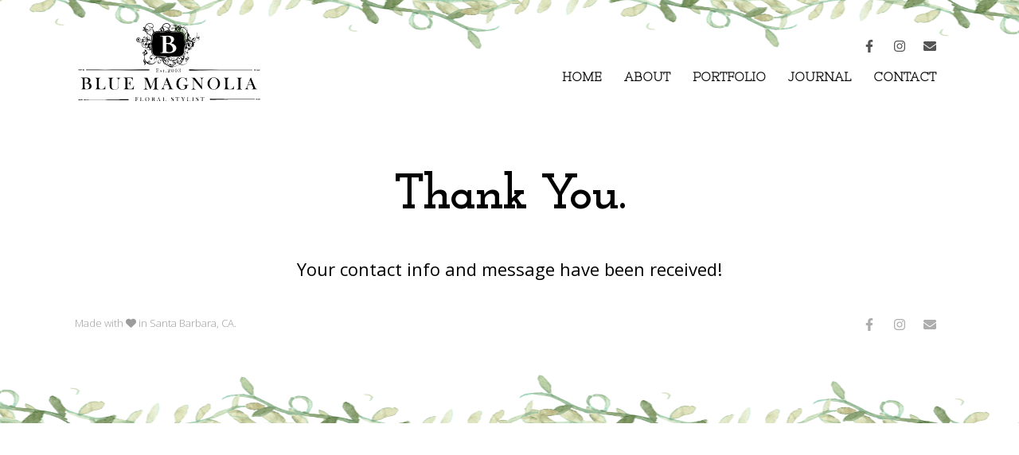

--- FILE ---
content_type: text/css
request_url: https://www.bluemagnoliaevents.com/wp-content/uploads/elementor/css/post-41548.css?ver=1695198251
body_size: -19
content:
.elementor-41548 .elementor-element.elementor-element-2f97007{margin-top:50px;margin-bottom:0px;}.elementor-41548 .elementor-element.elementor-element-3994211{text-align:center;}.elementor-41548 .elementor-element.elementor-element-915bc5e{text-align:center;}

--- FILE ---
content_type: text/css
request_url: https://www.bluemagnoliaevents.com/wp-content/uploads/elementor/css/post-41484.css?ver=1695181685
body_size: 1442
content:
.elementor-41484 .elementor-element.elementor-element-9e75f22 > .elementor-container{min-height:222px;}.elementor-41484 .elementor-element.elementor-element-9e75f22 > .elementor-container > .elementor-column > .elementor-widget-wrap{align-content:center;align-items:center;}.elementor-41484 .elementor-element.elementor-element-9e75f22:not(.elementor-motion-effects-element-type-background), .elementor-41484 .elementor-element.elementor-element-9e75f22 > .elementor-motion-effects-container > .elementor-motion-effects-layer{background-image:url("https://www.bluemagnoliaevents.com/wp-content/uploads/2015/04/header.png");background-position:top center;background-repeat:repeat-x;}.elementor-41484 .elementor-element.elementor-element-9e75f22{transition:background 0.3s, border 0.3s, border-radius 0.3s, box-shadow 0.3s;margin-top:-33px;margin-bottom:-33px;padding:0px 0px 0px 0px;}.elementor-41484 .elementor-element.elementor-element-9e75f22 > .elementor-background-overlay{transition:background 0.3s, border-radius 0.3s, opacity 0.3s;}.elementor-bc-flex-widget .elementor-41484 .elementor-element.elementor-element-7cb6ec7.elementor-column .elementor-widget-wrap{align-items:flex-start;}.elementor-41484 .elementor-element.elementor-element-7cb6ec7.elementor-column.elementor-element[data-element_type="column"] > .elementor-widget-wrap.elementor-element-populated{align-content:flex-start;align-items:flex-start;}.elementor-41484 .elementor-element.elementor-element-7cb6ec7 > .elementor-element-populated{margin:0px 0px 0px 0px;--e-column-margin-right:0px;--e-column-margin-left:0px;padding:0px 0px 0px 0px;}.elementor-41484 .elementor-element.elementor-element-1836972{text-align:left;}.elementor-41484 .elementor-element.elementor-element-1836972 img{width:285px;height:98px;}.elementor-41484 .elementor-element.elementor-element-1836972 > .elementor-widget-container{margin:0px 0px 0px 0px;padding:0px 0px 0px 0px;}.elementor-41484 .elementor-element.elementor-element-4f8f7e1d > .elementor-element-populated{margin:0px 0px 0px 0px;--e-column-margin-right:0px;--e-column-margin-left:0px;padding:20px 20px 20px 20px;}.elementor-41484 .elementor-element.elementor-element-36bd12e{margin-top:0px;margin-bottom:0px;padding:0px 0px 0px 0px;}.elementor-41484 .elementor-element.elementor-element-8f549d3 > .elementor-element-populated{margin:0px 0px 0px 0px;--e-column-margin-right:0px;--e-column-margin-left:0px;padding:0px 0px 0px 0px;}.elementor-bc-flex-widget .elementor-41484 .elementor-element.elementor-element-04a6719.elementor-column .elementor-widget-wrap{align-items:flex-start;}.elementor-41484 .elementor-element.elementor-element-04a6719.elementor-column.elementor-element[data-element_type="column"] > .elementor-widget-wrap.elementor-element-populated{align-content:flex-start;align-items:flex-start;}.elementor-41484 .elementor-element.elementor-element-04a6719.elementor-column > .elementor-widget-wrap{justify-content:space-evenly;}.elementor-41484 .elementor-element.elementor-element-04a6719 > .elementor-element-populated{transition:background 0.3s, border 0.3s, border-radius 0.3s, box-shadow 0.3s;margin:0px 0px 0px 0px;--e-column-margin-right:0px;--e-column-margin-left:0px;padding:0px 0px 0px 0px;}.elementor-41484 .elementor-element.elementor-element-04a6719 > .elementor-element-populated > .elementor-background-overlay{transition:background 0.3s, border-radius 0.3s, opacity 0.3s;}.elementor-41484 .elementor-element.elementor-element-df02e85{--grid-template-columns:repeat(0, auto);--icon-size:16px;--grid-column-gap:22px;--grid-row-gap:0px;}.elementor-41484 .elementor-element.elementor-element-df02e85 .elementor-widget-container{text-align:right;}.elementor-41484 .elementor-element.elementor-element-df02e85 .elementor-social-icon{background-color:rgba(255,255,255,0);--icon-padding:0em;}.elementor-41484 .elementor-element.elementor-element-df02e85 .elementor-social-icon i{color:#000000AB;}.elementor-41484 .elementor-element.elementor-element-df02e85 .elementor-social-icon svg{fill:#000000AB;}.elementor-41484 .elementor-element.elementor-element-df02e85 .elementor-social-icon:hover{background-color:rgba(255,255,255,0);}.elementor-41484 .elementor-element.elementor-element-df02e85 .elementor-social-icon:hover i{color:#BFA97D;}.elementor-41484 .elementor-element.elementor-element-df02e85 .elementor-social-icon:hover svg{fill:#BFA97D;}.elementor-41484 .elementor-element.elementor-element-df02e85 > .elementor-widget-container{margin:0px 14px 20px 0px;padding:0px 0px 0px 0px;}.elementor-41484 .elementor-element.elementor-element-706e09b5 .elementor-nav-menu .elementor-item{font-family:"Nixie One", Sans-serif;font-size:16px;font-weight:800;text-transform:uppercase;}.elementor-41484 .elementor-element.elementor-element-706e09b5 .elementor-nav-menu--main .elementor-item{color:#000000;fill:#000000;padding-left:14px;padding-right:14px;padding-top:0px;padding-bottom:0px;}.elementor-41484 .elementor-element.elementor-element-706e09b5 .elementor-nav-menu--main .elementor-item:hover,
					.elementor-41484 .elementor-element.elementor-element-706e09b5 .elementor-nav-menu--main .elementor-item.elementor-item-active,
					.elementor-41484 .elementor-element.elementor-element-706e09b5 .elementor-nav-menu--main .elementor-item.highlighted,
					.elementor-41484 .elementor-element.elementor-element-706e09b5 .elementor-nav-menu--main .elementor-item:focus{color:#BFA97D;fill:#BFA97D;}.elementor-41484 .elementor-element.elementor-element-706e09b5 .elementor-nav-menu--main .elementor-item.elementor-item-active{color:#BFA97D;}.elementor-41484 .elementor-element.elementor-element-706e09b5{--e-nav-menu-horizontal-menu-item-margin:calc( 0px / 2 );}.elementor-41484 .elementor-element.elementor-element-706e09b5 .elementor-nav-menu--main:not(.elementor-nav-menu--layout-horizontal) .elementor-nav-menu > li:not(:last-child){margin-bottom:0px;}.elementor-41484 .elementor-element.elementor-element-706e09b5 .elementor-nav-menu--dropdown a, .elementor-41484 .elementor-element.elementor-element-706e09b5 .elementor-menu-toggle{color:#000000;}.elementor-41484 .elementor-element.elementor-element-706e09b5 .elementor-nav-menu--dropdown{background-color:#FFFFFF;border-style:solid;border-width:1px 1px 1px 1px;border-color:#0201014A;}.elementor-41484 .elementor-element.elementor-element-706e09b5 .elementor-nav-menu--dropdown a:hover,
					.elementor-41484 .elementor-element.elementor-element-706e09b5 .elementor-nav-menu--dropdown a.elementor-item-active,
					.elementor-41484 .elementor-element.elementor-element-706e09b5 .elementor-nav-menu--dropdown a.highlighted,
					.elementor-41484 .elementor-element.elementor-element-706e09b5 .elementor-menu-toggle:hover{color:#BFA97D;}.elementor-41484 .elementor-element.elementor-element-706e09b5 .elementor-nav-menu--dropdown a:hover,
					.elementor-41484 .elementor-element.elementor-element-706e09b5 .elementor-nav-menu--dropdown a.elementor-item-active,
					.elementor-41484 .elementor-element.elementor-element-706e09b5 .elementor-nav-menu--dropdown a.highlighted{background-color:#FFFFFF;}.elementor-41484 .elementor-element.elementor-element-706e09b5 .elementor-nav-menu--dropdown .elementor-item, .elementor-41484 .elementor-element.elementor-element-706e09b5 .elementor-nav-menu--dropdown  .elementor-sub-item{font-family:"Nixie One", Sans-serif;font-size:14px;font-weight:500;}.elementor-41484 .elementor-element.elementor-element-706e09b5 .elementor-nav-menu--main .elementor-nav-menu--dropdown, .elementor-41484 .elementor-element.elementor-element-706e09b5 .elementor-nav-menu__container.elementor-nav-menu--dropdown{box-shadow:0px 0px 10px 0px rgba(0, 0, 0, 0.06);}.elementor-41484 .elementor-element.elementor-element-706e09b5 .elementor-nav-menu--main > .elementor-nav-menu > li > .elementor-nav-menu--dropdown, .elementor-41484 .elementor-element.elementor-element-706e09b5 .elementor-nav-menu__container.elementor-nav-menu--dropdown{margin-top:25px !important;}.elementor-41484 .elementor-element.elementor-element-ddffaa8 .elementor-icon-wrapper{text-align:center;}.elementor-41484 .elementor-element.elementor-element-ddffaa8.elementor-view-stacked .elementor-icon{background-color:#000000;}.elementor-41484 .elementor-element.elementor-element-ddffaa8.elementor-view-framed .elementor-icon, .elementor-41484 .elementor-element.elementor-element-ddffaa8.elementor-view-default .elementor-icon{color:#000000;border-color:#000000;}.elementor-41484 .elementor-element.elementor-element-ddffaa8.elementor-view-framed .elementor-icon, .elementor-41484 .elementor-element.elementor-element-ddffaa8.elementor-view-default .elementor-icon svg{fill:#000000;}.elementor-41484 .elementor-element.elementor-element-956e3c9 .elementor-icon-wrapper{text-align:center;}.elementor-41484 .elementor-element.elementor-element-956e3c9.elementor-view-stacked .elementor-icon{background-color:#000000;}.elementor-41484 .elementor-element.elementor-element-956e3c9.elementor-view-framed .elementor-icon, .elementor-41484 .elementor-element.elementor-element-956e3c9.elementor-view-default .elementor-icon{color:#000000;border-color:#000000;}.elementor-41484 .elementor-element.elementor-element-956e3c9.elementor-view-framed .elementor-icon, .elementor-41484 .elementor-element.elementor-element-956e3c9.elementor-view-default .elementor-icon svg{fill:#000000;}@media(max-width:1024px){.elementor-41484 .elementor-element.elementor-element-9e75f22{padding:20px 20px 20px 20px;}.elementor-bc-flex-widget .elementor-41484 .elementor-element.elementor-element-7cb6ec7.elementor-column .elementor-widget-wrap{align-items:flex-start;}.elementor-41484 .elementor-element.elementor-element-7cb6ec7.elementor-column.elementor-element[data-element_type="column"] > .elementor-widget-wrap.elementor-element-populated{align-content:flex-start;align-items:flex-start;}.elementor-41484 .elementor-element.elementor-element-7cb6ec7 > .elementor-element-populated{margin:-24px 0px 0px 0px;--e-column-margin-right:0px;--e-column-margin-left:0px;padding:0px 0px 0px 0px;}.elementor-41484 .elementor-element.elementor-element-1836972 img{width:135px;}.elementor-41484 .elementor-element.elementor-element-1836972 > .elementor-widget-container{margin:10px 0px 0px 0px;}.elementor-41484 .elementor-element.elementor-element-1836972{width:var( --container-widget-width, 250.594px );max-width:250.594px;--container-widget-width:250.594px;--container-widget-flex-grow:0;}.elementor-41484 .elementor-element.elementor-element-4f8f7e1d > .elementor-element-populated{padding:0px 0px 0px 0px;}.elementor-41484 .elementor-element.elementor-element-36bd12e{margin-top:-20px;margin-bottom:-20px;}.elementor-41484 .elementor-element.elementor-element-706e09b5 .elementor-nav-menu .elementor-item{font-size:14px;}.elementor-41484 .elementor-element.elementor-element-706e09b5 > .elementor-widget-container{margin:10px 0px 0px 0px;}.elementor-41484 .elementor-element.elementor-element-706e09b5{width:var( --container-widget-width, 546.672px );max-width:546.672px;--container-widget-width:546.672px;--container-widget-flex-grow:0;}.elementor-41484{margin:0px 0px 0px 0px;padding:0px 0px 0px 0px;}}@media(max-width:767px){.elementor-41484 .elementor-element.elementor-element-9e75f22{margin-top:-30px;margin-bottom:-30px;padding:20px 20px 20px 20px;}.elementor-41484 .elementor-element.elementor-element-7cb6ec7{width:70%;}.elementor-41484 .elementor-element.elementor-element-1836972 img{width:190px;}.elementor-41484 .elementor-element.elementor-element-4f8f7e1d{width:30%;}.elementor-41484 .elementor-element.elementor-element-df02e85 .elementor-widget-container{text-align:center;}.elementor-41484 .elementor-element.elementor-element-df02e85{--icon-size:20px;}.elementor-41484 .elementor-element.elementor-element-df02e85 > .elementor-widget-container{padding:0px 0px 20px 0px;}.elementor-41484 .elementor-element.elementor-element-706e09b5 .elementor-nav-menu--main > .elementor-nav-menu > li > .elementor-nav-menu--dropdown, .elementor-41484 .elementor-element.elementor-element-706e09b5 .elementor-nav-menu__container.elementor-nav-menu--dropdown{margin-top:30px !important;}.elementor-41484 .elementor-element.elementor-element-8e52b42{width:20%;}.elementor-bc-flex-widget .elementor-41484 .elementor-element.elementor-element-8e52b42.elementor-column .elementor-widget-wrap{align-items:center;}.elementor-41484 .elementor-element.elementor-element-8e52b42.elementor-column.elementor-element[data-element_type="column"] > .elementor-widget-wrap.elementor-element-populated{align-content:center;align-items:center;}.elementor-41484 .elementor-element.elementor-element-8e52b42.elementor-column > .elementor-widget-wrap{justify-content:center;}.elementor-41484 .elementor-element.elementor-element-8e52b42 > .elementor-element-populated{margin:48px 0px 0px 0px;--e-column-margin-right:0px;--e-column-margin-left:0px;}.elementor-41484 .elementor-element.elementor-element-ddffaa8 .elementor-icon-wrapper{text-align:center;}.elementor-41484 .elementor-element.elementor-element-ddffaa8 .elementor-icon{font-size:24px;}.elementor-41484 .elementor-element.elementor-element-ddffaa8 .elementor-icon svg{height:24px;}.elementor-41484 .elementor-element.elementor-element-19cc9ac{width:59%;}.elementor-41484 .elementor-element.elementor-element-03b8036 img{width:166px;}.elementor-41484 .elementor-element.elementor-element-03b8036 > .elementor-widget-container{margin:8px 0px 0px 0px;}.elementor-41484 .elementor-element.elementor-element-c285040{width:20%;}.elementor-bc-flex-widget .elementor-41484 .elementor-element.elementor-element-c285040.elementor-column .elementor-widget-wrap{align-items:center;}.elementor-41484 .elementor-element.elementor-element-c285040.elementor-column.elementor-element[data-element_type="column"] > .elementor-widget-wrap.elementor-element-populated{align-content:center;align-items:center;}.elementor-41484 .elementor-element.elementor-element-c285040.elementor-column > .elementor-widget-wrap{justify-content:center;}.elementor-41484 .elementor-element.elementor-element-c285040 > .elementor-element-populated{margin:48px 0px 0px 0px;--e-column-margin-right:0px;--e-column-margin-left:0px;}.elementor-41484 .elementor-element.elementor-element-956e3c9 .elementor-icon{font-size:26px;}.elementor-41484 .elementor-element.elementor-element-956e3c9 .elementor-icon svg{height:26px;}}@media(min-width:768px){.elementor-41484 .elementor-element.elementor-element-7cb6ec7{width:30.263%;}.elementor-41484 .elementor-element.elementor-element-4f8f7e1d{width:69.737%;}}@media(max-width:1024px) and (min-width:768px){.elementor-41484 .elementor-element.elementor-element-7cb6ec7{width:20%;}.elementor-41484 .elementor-element.elementor-element-4f8f7e1d{width:75%;}}

--- FILE ---
content_type: text/css
request_url: https://www.bluemagnoliaevents.com/wp-content/uploads/elementor/css/post-41508.css?ver=1695181685
body_size: 563
content:
.elementor-41508 .elementor-element.elementor-element-73cb8e11 > .elementor-container{min-height:142px;}.elementor-41508 .elementor-element.elementor-element-73cb8e11 > .elementor-container > .elementor-column > .elementor-widget-wrap{align-content:flex-end;align-items:flex-end;}.elementor-41508 .elementor-element.elementor-element-73cb8e11{overflow:hidden;transition:background 0.3s, border 0.3s, border-radius 0.3s, box-shadow 0.3s;margin-top:0px;margin-bottom:0px;padding:0px 0px 0px 0px;}.elementor-41508 .elementor-element.elementor-element-73cb8e11:not(.elementor-motion-effects-element-type-background), .elementor-41508 .elementor-element.elementor-element-73cb8e11 > .elementor-motion-effects-container > .elementor-motion-effects-layer{background-image:var(--e-bg-lazyload-loaded);--e-bg-lazyload:url("https://bluemagnoliaevents.com/wp-content/uploads/2015/04/footie.png");background-position:bottom center;background-repeat:repeat-x;}.elementor-41508 .elementor-element.elementor-element-73cb8e11 > .elementor-background-overlay{transition:background 0.3s, border-radius 0.3s, opacity 0.3s;}.elementor-41508 .elementor-element.elementor-element-4e571e5a > .elementor-element-populated{margin:0px 0px 042px 0px;--e-column-margin-right:0px;--e-column-margin-left:0px;}.elementor-41508 .elementor-element.elementor-element-1a4eb241 .elementor-heading-title{color:#00000063;font-size:13px;font-weight:300;}.elementor-41508 .elementor-element.elementor-element-1a4eb241 > .elementor-widget-container{padding:0px 14px 0px 14px;}.elementor-41508 .elementor-element.elementor-element-aa9c2c3 > .elementor-element-populated{margin:0px 0px 42px 0px;--e-column-margin-right:0px;--e-column-margin-left:0px;}.elementor-41508 .elementor-element.elementor-element-483667ea{--grid-template-columns:repeat(0, auto);--icon-size:16px;--grid-column-gap:22px;--grid-row-gap:0px;}.elementor-41508 .elementor-element.elementor-element-483667ea .elementor-widget-container{text-align:right;}.elementor-41508 .elementor-element.elementor-element-483667ea .elementor-social-icon{background-color:rgba(255,255,255,0);--icon-padding:0em;}.elementor-41508 .elementor-element.elementor-element-483667ea .elementor-social-icon i{color:rgba(0,0,0,0.32);}.elementor-41508 .elementor-element.elementor-element-483667ea .elementor-social-icon svg{fill:rgba(0,0,0,0.32);}.elementor-41508 .elementor-element.elementor-element-483667ea .elementor-social-icon:hover{background-color:rgba(255,255,255,0);}.elementor-41508 .elementor-element.elementor-element-483667ea .elementor-social-icon:hover i{color:#211e1d;}.elementor-41508 .elementor-element.elementor-element-483667ea .elementor-social-icon:hover svg{fill:#211e1d;}.elementor-41508 .elementor-element.elementor-element-483667ea > .elementor-widget-container{padding:0px 24px 0px 14px;}@media(max-width:1024px){.elementor-41508 .elementor-element.elementor-element-73cb8e11{padding:10px 20px 10px 20px;}}@media(max-width:767px){.elementor-41508 .elementor-element.elementor-element-73cb8e11{padding:20px 20px 0px 20px;}.elementor-41508 .elementor-element.elementor-element-1a4eb241{text-align:center;}.elementor-41508 .elementor-element.elementor-element-1a4eb241 .elementor-heading-title{line-height:19px;}.elementor-41508 .elementor-element.elementor-element-483667ea .elementor-widget-container{text-align:center;}.elementor-41508 .elementor-element.elementor-element-483667ea{--icon-size:20px;}.elementor-41508 .elementor-element.elementor-element-483667ea > .elementor-widget-container{padding:0px 0px 20px 0px;}}

--- FILE ---
content_type: text/css
request_url: https://www.bluemagnoliaevents.com/wp-content/uploads/elementor/css/post-41702.css?ver=1695181685
body_size: 517
content:
.elementor-41702 .elementor-element.elementor-element-3e7c86e2 > .elementor-container{min-height:100vh;}.elementor-41702 .elementor-element.elementor-element-3e7c86e2 > .elementor-container > .elementor-column > .elementor-widget-wrap{align-content:flex-start;align-items:flex-start;}.elementor-41702 .elementor-element.elementor-element-3e7c86e2{overflow:hidden;transition:background 0.3s, border 0.3s, border-radius 0.3s, box-shadow 0.3s;}.elementor-41702 .elementor-element.elementor-element-3e7c86e2 > .elementor-background-overlay{transition:background 0.3s, border-radius 0.3s, opacity 0.3s;}.elementor-41702 .elementor-element.elementor-element-58753ed4 > .elementor-element-populated{transition:background 0.3s, border 0.3s, border-radius 0.3s, box-shadow 0.3s;}.elementor-41702 .elementor-element.elementor-element-58753ed4 > .elementor-element-populated > .elementor-background-overlay{transition:background 0.3s, border-radius 0.3s, opacity 0.3s;}.elementor-41702 .elementor-element.elementor-element-56c1611d .elementor-nav-menu .elementor-item{font-family:"Nixie One", Sans-serif;font-size:27px;font-weight:300;text-transform:uppercase;line-height:0px;letter-spacing:0px;}.elementor-41702 .elementor-element.elementor-element-56c1611d .elementor-nav-menu--main .elementor-item{color:#000000;fill:#000000;padding-top:45px;padding-bottom:45px;}.elementor-41702 .elementor-element.elementor-element-56c1611d .elementor-nav-menu--main .elementor-item:hover,
					.elementor-41702 .elementor-element.elementor-element-56c1611d .elementor-nav-menu--main .elementor-item.elementor-item-active,
					.elementor-41702 .elementor-element.elementor-element-56c1611d .elementor-nav-menu--main .elementor-item.highlighted,
					.elementor-41702 .elementor-element.elementor-element-56c1611d .elementor-nav-menu--main .elementor-item:focus{color:#BFA97D;fill:#BFA97D;}.elementor-41702 .elementor-element.elementor-element-56c1611d .elementor-nav-menu--main .elementor-item.elementor-item-active{color:#090909;}.elementor-41702 .elementor-element.elementor-element-56c1611d > .elementor-widget-container{margin:52px 0px 0px 0px;}#elementor-popup-modal-41702 .dialog-message{width:495px;height:100vh;align-items:center;}#elementor-popup-modal-41702{justify-content:flex-end;align-items:center;}#elementor-popup-modal-41702 .dialog-close-button{display:flex;font-size:24px;}#elementor-popup-modal-41702 .dialog-widget-content{animation-duration:0.6s;background-color:#FFFFFFF7;background-position:top left;background-repeat:no-repeat;}body:not(.rtl) #elementor-popup-modal-41702 .dialog-close-button{right:88%;}body.rtl #elementor-popup-modal-41702 .dialog-close-button{left:88%;}#elementor-popup-modal-41702 .dialog-close-button i{color:#000000;}#elementor-popup-modal-41702 .dialog-close-button svg{fill:#000000;}#elementor-popup-modal-41702 .dialog-close-button:hover i{color:#BFA97D;}@media(max-width:767px){.elementor-41702 .elementor-element.elementor-element-56c1611d .elementor-nav-menu .elementor-item{font-size:26px;}.elementor-41702 .elementor-element.elementor-element-56c1611d .elementor-nav-menu--main .elementor-item{padding-top:35px;padding-bottom:35px;}#elementor-popup-modal-41702 .dialog-widget-content{background-size:26% auto;}}

--- FILE ---
content_type: image/svg+xml
request_url: https://www.bluemagnoliaevents.com/wp-content/uploads/2015/04/logo.svg
body_size: 32337
content:
<?xml version="1.0" encoding="utf-8"?>
<!-- Generator: Adobe Illustrator 18.1.1, SVG Export Plug-In . SVG Version: 6.00 Build 0)  -->
<svg version="1.1" id="Layer_1" xmlns="http://www.w3.org/2000/svg" xmlns:xlink="http://www.w3.org/1999/xlink" x="0px" y="0px"
	 viewBox="0 0 348 149" enable-background="new 0 0 348 149" xml:space="preserve">
<g>
	<path d="M5.6,126.7v-0.4c0.6,0,1.1-0.1,1.5-0.3c0.4-0.1,0.7-0.4,1-0.7c0.3-0.3,0.6-0.8,0.7-1.3c0.1-0.5,0.2-1.4,0.2-2.5v-12
		c0-1.1-0.1-1.9-0.2-2.5c-0.1-0.5-0.4-1-0.7-1.3c-0.3-0.3-0.6-0.5-1-0.7c-0.4-0.1-0.9-0.2-1.5-0.3v-0.4h10.6c1.1,0,1.8,0,2.1,0
		c1.2,0.1,2.3,0.4,3.1,0.9c0.7,0.4,1.2,1,1.6,1.7c0.4,0.7,0.6,1.5,0.6,2.4c0,1.4-0.4,2.6-1.3,3.5c-0.3,0.3-0.7,0.6-1.1,0.8
		c-0.4,0.2-1,0.5-1.7,0.7c1,0.2,1.8,0.4,2.4,0.6c0.6,0.2,1.1,0.5,1.6,0.9c0.7,0.6,1.2,1.3,1.6,2.1c0.4,0.8,0.6,1.7,0.6,2.7
		c0,1-0.2,1.9-0.6,2.7c-0.4,0.8-0.9,1.5-1.6,2c-0.6,0.4-1.4,0.8-2.3,0.9c-0.9,0.2-2.1,0.3-3.7,0.3H5.6z M12.5,105.1v9.6h1.3
		c0.6,0,1.3,0,1.9-0.1c0.6-0.1,1-0.2,1.4-0.3c0.3-0.1,0.7-0.3,1-0.5c0.5-0.4,1-0.9,1.3-1.6c0.3-0.7,0.4-1.4,0.4-2.1
		c0-0.8-0.2-1.6-0.5-2.3c-0.3-0.7-0.7-1.3-1.2-1.7c-0.4-0.4-0.9-0.6-1.5-0.7c-0.6-0.1-1.4-0.2-2.6-0.2H12.5z M12.5,115.2v6.7
		c0,0.8,0.1,1.5,0.2,2c0.1,0.5,0.3,0.9,0.6,1.3c0.5,0.7,1.5,1.1,2.8,1.1c1.7,0,3.1-0.5,4.1-1.4c1-0.9,1.5-2.2,1.5-3.9
		c0-0.9-0.2-1.8-0.5-2.6c-0.3-0.8-0.7-1.4-1.3-1.9c-1-0.8-2.5-1.2-4.6-1.2H12.5z"/>
	<path d="M32.5,126.7v-0.4c1.1,0,1.9-0.3,2.5-0.9c0.3-0.3,0.6-0.8,0.7-1.3c0.1-0.5,0.2-1.4,0.2-2.5v-12c0-1.1-0.1-2-0.2-2.5
		c-0.1-0.5-0.4-1-0.8-1.3c-0.3-0.3-0.6-0.5-1-0.6c-0.4-0.1-0.8-0.2-1.4-0.2v-0.4h10.4v0.4c-0.6,0-1.1,0.1-1.5,0.2
		c-0.4,0.1-0.7,0.3-1,0.6c-0.4,0.4-0.6,0.8-0.7,1.3c-0.1,0.5-0.2,1.4-0.2,2.5v9.4c0,1.4,0,2.5,0.1,3.2c0.1,0.7,0.2,1.3,0.4,1.7
		c0.4,0.8,0.9,1.3,1.7,1.7c0.7,0.4,1.7,0.5,3,0.5c1.3,0,2.4-0.2,3.2-0.5c0.9-0.3,1.6-0.9,2.2-1.6c0.4-0.5,0.7-1,0.9-1.6
		c0.2-0.6,0.5-1.4,0.7-2.4l0.4,0l-0.2,6.6H32.5z"/>
	<path d="M67.5,104.6v0.4c-0.6,0-1.1,0.1-1.5,0.3c-0.4,0.1-0.7,0.4-1,0.7c-0.4,0.4-0.6,0.8-0.7,1.4c-0.1,0.5-0.2,1.5-0.2,2.8v9.2
		c0,1.5,0.1,2.6,0.2,3.2c0.1,0.7,0.3,1.3,0.7,1.8c0.5,0.8,1.2,1.5,1.9,1.9c0.8,0.4,1.7,0.6,2.9,0.6c1.1,0,2.2-0.2,3.2-0.5
		c1-0.3,1.9-0.8,2.6-1.4c0.4-0.4,0.7-0.8,0.9-1.2c0.2-0.4,0.3-1,0.4-1.7c0-0.4,0.1-1.5,0.1-3.1v-9.1c0-1.1-0.1-1.9-0.2-2.5
		c-0.1-0.5-0.4-1-0.7-1.3c-0.3-0.3-0.6-0.5-1-0.7c-0.4-0.1-0.9-0.2-1.5-0.3v-0.4H81v0.4c-0.6,0-1.1,0.1-1.5,0.3
		c-0.4,0.1-0.7,0.4-1,0.7c-0.3,0.4-0.6,0.8-0.7,1.3c-0.1,0.5-0.2,1.4-0.2,2.4v10.2c0,1.5-0.1,2.6-0.3,3.3c-0.2,0.7-0.7,1.4-1.4,2
		c-1.6,1.4-3.8,2-6.8,2c-3.1,0-5.3-0.6-6.8-1.9c-0.9-0.8-1.5-1.9-1.7-3.2c-0.1-0.5-0.1-1.3-0.1-2.6v-9.8c0-1.1-0.1-1.9-0.2-2.5
		c-0.1-0.5-0.3-1-0.7-1.3c-0.3-0.3-0.6-0.5-1-0.7c-0.4-0.1-0.9-0.2-1.5-0.3v-0.4H67.5z"/>
	<path d="M104.4,104.6l0.3,5.3l-0.4,0c-0.1-0.9-0.4-1.7-0.7-2.3c-0.3-0.6-0.8-1.1-1.4-1.6c-0.5-0.4-1.1-0.6-1.8-0.8
		c-0.7-0.2-1.6-0.2-2.8-0.2H94v9.7h1c1,0,1.7-0.1,2.2-0.2c0.5-0.1,0.9-0.4,1.2-0.7c0.3-0.3,0.5-0.7,0.7-1.1c0.1-0.4,0.3-1.1,0.4-1.9
		l0.4,0l-0.1,8.7h-0.4c-0.1-0.8-0.2-1.5-0.4-2c-0.2-0.5-0.5-0.9-0.8-1.3c-0.3-0.3-0.8-0.6-1.3-0.8c-0.5-0.2-1.2-0.2-2-0.2H94v3.7
		c0,1.5,0,2.5,0.1,3.2c0.1,0.7,0.2,1.2,0.4,1.7c0.4,0.8,0.9,1.3,1.7,1.7c0.7,0.4,1.7,0.5,3,0.5c1.3,0,2.4-0.2,3.3-0.5
		c0.9-0.3,1.6-0.8,2.1-1.5c0.4-0.5,0.7-1,0.9-1.6c0.2-0.6,0.5-1.4,0.7-2.4l0.4,0l-0.2,6.5H87v-0.4c0.6,0,1.1-0.1,1.5-0.3
		c0.4-0.1,0.7-0.4,1-0.7c0.3-0.3,0.6-0.8,0.7-1.3c0.1-0.5,0.2-1.4,0.2-2.5v-12c0-1.1-0.1-1.9-0.2-2.4c-0.1-0.5-0.4-1-0.7-1.3
		c-0.3-0.3-0.6-0.5-1-0.7c-0.4-0.1-0.9-0.2-1.5-0.3v-0.4H104.4z"/>
	<path d="M153.3,105c-0.6,0-1.1,0.1-1.5,0.2c-0.4,0.1-0.7,0.4-1,0.7c-0.2,0.2-0.4,0.5-0.5,0.8c-0.1,0.3-0.2,0.6-0.2,1
		c-0.1,0.6-0.1,1.2-0.1,2v12c0,1.1,0.1,1.9,0.2,2.5c0.1,0.5,0.4,1,0.7,1.3c0.6,0.6,1.4,0.9,2.5,0.9v0.4h-10.3v-0.4
		c0.6,0,1.1-0.1,1.5-0.3c0.4-0.1,0.7-0.4,1-0.7c0.3-0.3,0.6-0.8,0.7-1.3c0.1-0.5,0.2-1.4,0.2-2.5v-14.5l-8.3,19.6h-0.3l-8.3-19.3
		v14.2c0,1.1,0.1,1.9,0.2,2.5c0.1,0.5,0.4,1,0.7,1.3c0.3,0.3,0.6,0.5,1,0.7c0.4,0.1,0.9,0.2,1.5,0.3v0.4h-7.5v-0.4
		c0.6,0,1.1-0.1,1.5-0.3c0.4-0.1,0.7-0.4,1-0.7c0.3-0.3,0.6-0.8,0.7-1.3c0.1-0.5,0.2-1.4,0.2-2.5v-12c0-0.5,0-1-0.1-1.4
		c-0.1-0.8-0.2-1.4-0.4-1.7c-0.3-0.5-0.6-0.9-1.1-1.1c-0.5-0.2-1.1-0.4-1.9-0.4v-0.4h7l7,17.3l7.3-17.3h6.7V105z"/>
	<path d="M182.1,126.7h-10.6v-0.4c1-0.1,1.6-0.3,2-0.5c0.7-0.4,1-1,1-1.8c0-0.4-0.2-1-0.5-1.8l-0.3-0.7l-1.6-3.8H165l-0.8,2.2
		l-0.4,1c-0.5,1.2-0.7,2.1-0.7,2.8c0,0.4,0.1,0.8,0.3,1.1c0.2,0.3,0.4,0.6,0.7,0.8c0.4,0.3,1,0.5,1.6,0.5v0.4h-7.3v-0.4
		c0.6,0,1.1-0.2,1.5-0.4c0.4-0.2,0.9-0.6,1.3-1.2c0.3-0.4,0.7-1,1-1.7c0.3-0.7,0.8-1.7,1.3-3.1l5.9-15.3h0.9l7,17
		c0.5,1.3,0.9,2.2,1.3,2.8c0.3,0.5,0.7,1,1,1.2c0.3,0.2,0.6,0.3,0.9,0.4c0.3,0.1,0.8,0.2,1.5,0.3V126.7z M171.9,117.2l-3.4-8.4
		l-3.2,8.4H171.9z"/>
	<path d="M207.5,104.6l0.2,7l-0.4,0c-0.7-2.4-1.7-4.2-2.9-5.4c-1.2-1.2-2.6-1.8-4.2-1.8c-1.3,0-2.4,0.3-3.3,0.8
		c-0.9,0.5-1.8,1.4-2.6,2.6c-1.6,2.4-2.4,5.2-2.4,8.3c0,1.5,0.2,2.9,0.6,4.2c0.4,1.3,1,2.5,1.7,3.5c1.5,1.9,3.2,2.9,5.3,2.9
		c0.8,0,1.6-0.2,2.3-0.5c0.7-0.3,1.3-0.8,1.8-1.4c0.6-0.8,1-1.8,1-3c0-1.1-0.3-1.8-0.9-2.3c-0.6-0.5-1.5-0.7-2.9-0.7v-0.4h10.3v0.4
		c-0.9,0.1-1.6,0.2-2,0.4c-0.4,0.2-0.7,0.5-0.9,0.9c-0.2,0.5-0.3,1.4-0.3,2.8c0,0.4,0,1,0.1,1.8l0,0.4c-0.4-0.2-0.7-0.2-0.9-0.2
		c-0.2,0-0.5,0.1-0.9,0.4c-0.9,0.6-2,1.1-3.3,1.5c-1.2,0.4-2.6,0.5-3.9,0.5c-1.9,0-3.6-0.3-5.2-1c-1.5-0.6-2.8-1.6-3.7-2.8
		c-0.7-0.9-1.3-2-1.7-3.2c-0.4-1.3-0.6-2.6-0.6-4c0-1.9,0.3-3.7,1-5.4c0.7-1.7,1.7-3,2.9-4.1c1-0.9,2.2-1.6,3.5-2
		c1.3-0.5,2.8-0.7,4.3-0.7c0.9,0,1.7,0.1,2.4,0.2c0.7,0.2,1.5,0.4,2.4,0.8l1,0.4c0.2,0.1,0.5,0.1,0.6,0.1c0.4,0,0.8-0.4,1-1.1H207.5
		z"/>
	<path d="M220.8,107.5v14.1c0,1.1,0.1,1.9,0.2,2.5c0.1,0.5,0.4,1,0.7,1.3c0.3,0.3,0.7,0.5,1,0.7c0.4,0.1,0.9,0.2,1.5,0.3v0.4h-7.5
		v-0.4c0.6,0,1.1-0.1,1.5-0.3c0.4-0.1,0.7-0.4,1-0.7c0.3-0.3,0.6-0.8,0.7-1.3c0.1-0.5,0.2-1.4,0.2-2.5v-12c0-1.1-0.1-1.9-0.2-2.4
		c-0.1-0.5-0.3-1-0.7-1.3c-0.3-0.3-0.6-0.5-1-0.7c-0.4-0.1-0.9-0.2-1.5-0.3v-0.4h6.2l13.2,16.8v-11.7c0-1.1-0.1-1.9-0.2-2.5
		c-0.1-0.5-0.4-1-0.7-1.3c-0.3-0.3-0.6-0.5-1-0.7c-0.4-0.1-0.9-0.2-1.5-0.3v-0.4h7.5v0.4c-1.1,0-1.9,0.3-2.5,0.9
		c-0.3,0.4-0.6,0.8-0.7,1.3c-0.1,0.5-0.2,1.3-0.2,2.4v17.1h-0.7L220.8,107.5z"/>
	<path d="M247.2,115.8c0-1.8,0.4-3.5,1.2-5.1c0.8-1.5,1.9-2.9,3.4-4.1c1.1-0.9,2.3-1.5,3.6-2c1.3-0.5,2.6-0.7,3.9-0.7
		c1.7,0,3.3,0.4,4.8,1.1c1.6,0.7,2.9,1.8,4.1,3.1c1.9,2.2,2.9,4.6,2.9,7.4c0,1.4-0.2,2.7-0.7,4c-0.5,1.3-1.2,2.5-2.2,3.5
		c-1.2,1.3-2.5,2.3-4.1,3.1c-1.6,0.7-3.3,1.1-5,1.1c-1.7,0-3.4-0.3-4.9-1c-1.6-0.7-2.9-1.7-4-3c-0.9-1-1.6-2.1-2.1-3.4
		C247.5,118.5,247.2,117.2,247.2,115.8z M251.1,116c0,3.1,0.9,5.8,2.6,7.9c0.8,1,1.6,1.7,2.4,2.1c0.9,0.4,1.8,0.7,3,0.7
		c1.1,0,2.1-0.2,3-0.7c0.9-0.4,1.7-1.1,2.5-2.1c1.7-2.2,2.6-4.8,2.6-8c0-1.7-0.2-3.4-0.7-4.9c-0.5-1.6-1.1-2.9-2-3.9
		c-0.7-0.9-1.5-1.5-2.3-1.9c-0.9-0.4-1.9-0.6-3-0.6c-1.1,0-2.1,0.2-3,0.6c-0.8,0.4-1.6,1.1-2.3,2c-0.9,1.1-1.5,2.4-2,3.9
		C251.4,112.6,251.1,114.3,251.1,116z"/>
	<path d="M278,126.7v-0.4c1.1,0,1.9-0.3,2.5-0.9c0.3-0.3,0.6-0.8,0.7-1.3c0.1-0.5,0.2-1.4,0.2-2.5v-12c0-1.1-0.1-2-0.2-2.5
		c-0.1-0.5-0.4-1-0.7-1.3c-0.3-0.3-0.6-0.5-1-0.6c-0.4-0.1-0.9-0.2-1.4-0.2v-0.4h10.4v0.4c-0.6,0-1.1,0.1-1.5,0.2
		c-0.4,0.1-0.7,0.3-1,0.6c-0.4,0.4-0.6,0.8-0.7,1.3c-0.1,0.5-0.2,1.4-0.2,2.5v9.4c0,1.4,0,2.5,0.1,3.2c0.1,0.7,0.2,1.3,0.4,1.7
		c0.4,0.8,0.9,1.3,1.7,1.7c0.7,0.4,1.7,0.5,3,0.5c1.3,0,2.4-0.2,3.2-0.5c0.9-0.3,1.6-0.9,2.2-1.6c0.4-0.5,0.7-1,0.9-1.6
		c0.2-0.6,0.5-1.4,0.7-2.4l0.4,0l-0.2,6.6H278z"/>
	<path d="M313.3,104.6v0.4c-0.6,0-1.1,0.1-1.5,0.3c-0.4,0.1-0.7,0.4-1,0.7c-0.4,0.4-0.7,1-0.8,1.8c-0.1,0.6-0.1,1.2-0.1,2v12
		c0,0.9,0,1.6,0.1,2.1c0.1,0.5,0.2,0.9,0.4,1.2c0.3,0.4,0.6,0.8,1.1,1c0.4,0.2,1,0.3,1.8,0.4v0.4h-10.4v-0.4c0.6,0,1.1-0.1,1.5-0.3
		c0.4-0.1,0.7-0.4,1-0.7c0.3-0.3,0.6-0.8,0.7-1.3c0.1-0.5,0.2-1.4,0.2-2.5v-12c0-1.1-0.1-1.9-0.2-2.5c-0.1-0.5-0.4-1-0.7-1.3
		c-0.3-0.3-0.6-0.5-1-0.7c-0.4-0.1-0.9-0.2-1.5-0.3v-0.4H313.3z"/>
	<path d="M342,126.7h-10.6v-0.4c1-0.1,1.6-0.3,2-0.5c0.7-0.4,1-1,1-1.8c0-0.4-0.2-1-0.5-1.8l-0.3-0.7l-1.6-3.8H325l-0.8,2.2l-0.4,1
		c-0.5,1.2-0.7,2.1-0.7,2.8c0,0.4,0.1,0.8,0.3,1.1c0.2,0.3,0.4,0.6,0.7,0.8c0.4,0.3,1,0.5,1.6,0.5v0.4h-7.3v-0.4
		c0.6,0,1.1-0.2,1.5-0.4c0.4-0.2,0.9-0.6,1.3-1.2c0.3-0.4,0.7-1,1-1.7c0.3-0.7,0.8-1.7,1.3-3.1l5.9-15.3h0.9l7,17
		c0.5,1.3,1,2.2,1.3,2.8c0.3,0.5,0.7,1,1,1.2c0.3,0.2,0.6,0.3,0.9,0.4c0.3,0.1,0.8,0.2,1.5,0.3V126.7z M331.9,117.2l-3.4-8.4
		l-3.2,8.4H331.9z"/>
</g>
<g>
	<g>
		<path d="M111.1,145.3v2.1c0,0.4,0,0.6,0.1,0.8c0,0.2,0.1,0.3,0.2,0.4c0.1,0.1,0.2,0.2,0.3,0.2c0.1,0,0.3,0.1,0.5,0.1v0.1h-3.4V149
			c0.2,0,0.3,0,0.5-0.1c0.2-0.1,0.3-0.1,0.4-0.2c0.1-0.1,0.2-0.3,0.2-0.5c0-0.2,0.1-0.5,0.1-0.8v-3.9c0-0.2,0-0.5,0-0.7
			c0-0.3-0.2-0.5-0.5-0.7c-0.2-0.1-0.4-0.1-0.6-0.1v-0.1h5.6l0.2,1.7l-0.1,0c-0.1-0.3-0.2-0.5-0.2-0.6c-0.2-0.3-0.4-0.6-0.7-0.7
			c-0.2-0.1-0.4-0.2-0.6-0.2c-0.2,0-0.5-0.1-0.9-0.1h-0.8v3.2h0.2c0.6,0,1.1-0.1,1.4-0.4c0.1-0.1,0.2-0.3,0.3-0.4
			c0.1-0.2,0.1-0.4,0.1-0.6l0.1,0l0,3.2h-0.1c0-0.4-0.1-0.6-0.2-0.8c-0.1-0.2-0.2-0.4-0.4-0.5c-0.1-0.1-0.3-0.2-0.5-0.2
			C111.7,145.3,111.4,145.3,111.1,145.3z"/>
		<path d="M118.1,149.1V149c0.4,0,0.6-0.1,0.8-0.3c0.1-0.1,0.2-0.3,0.2-0.4c0-0.2,0.1-0.4,0.1-0.8v-3.9c0-0.4,0-0.7-0.1-0.8
			c0-0.2-0.1-0.3-0.2-0.4c-0.1-0.1-0.2-0.2-0.3-0.2c-0.1,0-0.3-0.1-0.5-0.1v-0.1h3.4v0.1c-0.2,0-0.4,0-0.5,0.1
			c-0.1,0-0.2,0.1-0.3,0.2c-0.1,0.1-0.2,0.3-0.2,0.4c0,0.2-0.1,0.5-0.1,0.8v3.1c0,0.5,0,0.8,0,1.1c0,0.2,0.1,0.4,0.1,0.6
			c0.1,0.3,0.3,0.4,0.6,0.6c0.2,0.1,0.6,0.2,1,0.2c0.4,0,0.8-0.1,1.1-0.2c0.3-0.1,0.5-0.3,0.7-0.5c0.1-0.2,0.2-0.3,0.3-0.5
			c0.1-0.2,0.2-0.5,0.2-0.8l0.1,0l-0.1,2.2H118.1z"/>
		<path d="M128.3,145.5c0-0.6,0.1-1.2,0.4-1.7c0.3-0.5,0.6-1,1.1-1.3c0.4-0.3,0.8-0.5,1.2-0.7c0.4-0.1,0.9-0.2,1.3-0.2
			c0.5,0,1.1,0.1,1.6,0.4c0.5,0.2,1,0.6,1.3,1c0.6,0.7,0.9,1.5,0.9,2.4c0,0.5-0.1,0.9-0.2,1.3c-0.2,0.4-0.4,0.8-0.7,1.2
			c-0.4,0.4-0.8,0.8-1.4,1c-0.5,0.2-1.1,0.4-1.7,0.4c-0.6,0-1.1-0.1-1.6-0.3c-0.5-0.2-1-0.6-1.3-1c-0.3-0.3-0.5-0.7-0.7-1.1
			C128.4,146.4,128.3,146,128.3,145.5z M129.6,145.6c0,1,0.3,1.9,0.8,2.6c0.3,0.3,0.5,0.5,0.8,0.7c0.3,0.1,0.6,0.2,1,0.2
			c0.4,0,0.7-0.1,1-0.2c0.3-0.1,0.6-0.4,0.8-0.7c0.6-0.7,0.8-1.6,0.8-2.6c0-0.6-0.1-1.1-0.2-1.6c-0.2-0.5-0.4-0.9-0.7-1.3
			c-0.2-0.3-0.5-0.5-0.8-0.6c-0.3-0.1-0.6-0.2-1-0.2c-0.4,0-0.7,0.1-1,0.2c-0.3,0.1-0.5,0.3-0.8,0.6c-0.3,0.4-0.5,0.8-0.7,1.3
			C129.7,144.5,129.6,145,129.6,145.6z"/>
		<path d="M142.5,145.6v1.9c0,0.4,0,0.6,0.1,0.8c0,0.2,0.1,0.3,0.2,0.4c0.1,0.1,0.2,0.2,0.3,0.2c0.1,0,0.3,0.1,0.5,0.1v0.1h-3.4V149
			c0.2,0,0.4,0,0.5-0.1c0.1,0,0.2-0.1,0.3-0.2c0.1-0.1,0.2-0.3,0.2-0.4c0-0.2,0.1-0.4,0.1-0.8v-3.9c0-0.4,0-0.6-0.1-0.8
			c0-0.2-0.1-0.3-0.2-0.4c-0.1-0.1-0.2-0.2-0.3-0.2c-0.1,0-0.3-0.1-0.5-0.1v-0.1h2.6c0.4,0,0.7,0,0.9,0c0.6,0,1,0.1,1.3,0.2
			c0.4,0.1,0.6,0.4,0.8,0.6c0.2,0.3,0.3,0.6,0.3,1c0,0.6-0.2,1-0.6,1.3c-0.1,0.1-0.3,0.2-0.4,0.2c-0.2,0.1-0.4,0.1-0.6,0.2
			c0.2,0.1,0.4,0.2,0.5,0.3c0.1,0.1,0.2,0.2,0.2,0.3c0.1,0.1,0.2,0.3,0.3,0.6c0.3,0.7,0.6,1.1,0.7,1.4c0.2,0.3,0.3,0.5,0.4,0.7
			c0.1,0.1,0.2,0.2,0.3,0.2c0.1,0,0.2,0.1,0.3,0.1v0.1h-1.8c-0.1-0.2-0.1-0.3-0.2-0.4l-0.4-0.9c-0.2-0.5-0.5-1-0.7-1.4
			c-0.2-0.4-0.4-0.7-0.6-0.8c-0.1-0.1-0.2-0.1-0.3-0.2c-0.1,0-0.2,0-0.4,0H142.5z M142.5,145.4h0.2c0.4,0,0.8,0,0.9-0.1
			c0.2,0,0.4-0.2,0.5-0.3c0.4-0.4,0.6-0.8,0.6-1.3c0-0.3-0.1-0.5-0.2-0.8c-0.1-0.2-0.3-0.5-0.5-0.6c-0.1-0.1-0.3-0.2-0.5-0.3
			c-0.2,0-0.5-0.1-0.9-0.1h-0.2V145.4z"/>
		<path d="M158,149.1h-3.5V149c0.3,0,0.5-0.1,0.7-0.2c0.2-0.1,0.3-0.3,0.3-0.6c0-0.1,0-0.3-0.1-0.6l-0.1-0.2l-0.5-1.3h-2.4l-0.3,0.7
			l-0.1,0.3c-0.2,0.4-0.2,0.7-0.2,0.9c0,0.1,0,0.3,0.1,0.4c0.1,0.1,0.1,0.2,0.2,0.3c0.1,0.1,0.3,0.2,0.5,0.2v0.1h-2.4V149
			c0.2,0,0.4-0.1,0.5-0.1c0.1-0.1,0.3-0.2,0.4-0.4c0.1-0.1,0.2-0.3,0.3-0.6c0.1-0.2,0.3-0.6,0.4-1l2-5h0.3l2.3,5.6
			c0.2,0.4,0.3,0.7,0.4,0.9c0.1,0.2,0.2,0.3,0.3,0.4c0.1,0.1,0.2,0.1,0.3,0.1c0.1,0,0.3,0.1,0.5,0.1V149.1z M154.7,146l-1.1-2.8
			l-1.1,2.8H154.7z"/>
		<path d="M161.5,149.1V149c0.4,0,0.6-0.1,0.8-0.3c0.1-0.1,0.2-0.3,0.2-0.4c0-0.2,0.1-0.4,0.1-0.8v-3.9c0-0.4,0-0.7-0.1-0.8
			c0-0.2-0.1-0.3-0.2-0.4c-0.1-0.1-0.2-0.2-0.3-0.2c-0.1,0-0.3-0.1-0.5-0.1v-0.1h3.4v0.1c-0.2,0-0.4,0-0.5,0.1
			c-0.1,0-0.2,0.1-0.3,0.2c-0.1,0.1-0.2,0.3-0.2,0.4c0,0.2-0.1,0.5-0.1,0.8v3.1c0,0.5,0,0.8,0,1.1c0,0.2,0.1,0.4,0.1,0.6
			c0.1,0.3,0.3,0.4,0.6,0.6c0.2,0.1,0.6,0.2,1,0.2c0.4,0,0.8-0.1,1.1-0.2c0.3-0.1,0.5-0.3,0.7-0.5c0.1-0.2,0.2-0.3,0.3-0.5
			c0.1-0.2,0.2-0.5,0.2-0.8l0.1,0l-0.1,2.2H161.5z"/>
		<path d="M177.7,149.1l0-2.2l0.1,0c0.1,0.6,0.3,1,0.5,1.3c0.4,0.6,0.9,0.9,1.5,0.9c0.4,0,0.7-0.1,1-0.4c0.3-0.3,0.4-0.6,0.4-1
			c0-0.2,0-0.4-0.1-0.6c-0.1-0.2-0.1-0.4-0.2-0.5c-0.1-0.1-0.2-0.3-0.4-0.4c-0.2-0.1-0.5-0.3-0.9-0.5c-0.3-0.2-0.6-0.3-0.8-0.4
			c-0.2-0.1-0.3-0.2-0.4-0.4c-0.3-0.3-0.5-0.7-0.5-1.2c0-0.3,0.1-0.6,0.2-0.9c0.1-0.3,0.3-0.5,0.5-0.7c0.4-0.3,0.8-0.5,1.3-0.5
			c0.2,0,0.3,0,0.5,0.1c0.1,0,0.3,0.1,0.6,0.2c0.2,0.1,0.3,0.1,0.4,0.1c0.1,0,0.1,0,0.2,0c0.1,0,0.2-0.1,0.3-0.3h0.1l0,2.1h-0.1
			c-0.1-0.3-0.2-0.6-0.2-0.8c-0.1-0.2-0.1-0.3-0.2-0.5c-0.2-0.3-0.4-0.5-0.6-0.6c-0.2-0.1-0.5-0.2-0.7-0.2c-0.4,0-0.7,0.1-0.9,0.4
			c-0.1,0.1-0.2,0.2-0.2,0.4c-0.1,0.1-0.1,0.3-0.1,0.5c0,0.6,0.4,1.1,1.2,1.4l0.8,0.4c0.6,0.3,1,0.6,1.3,0.9
			c0.3,0.4,0.4,0.8,0.4,1.3c0,0.3-0.1,0.6-0.2,0.9c-0.2,0.4-0.5,0.7-0.8,1c-0.4,0.2-0.8,0.3-1.3,0.3c-0.5,0-0.9-0.1-1.3-0.3
			c-0.2-0.1-0.4-0.2-0.4-0.2c0,0-0.1,0-0.1,0c-0.2,0-0.3,0.1-0.4,0.3H177.7z"/>
		<path d="M189.3,142c-0.2,0-0.5,0-0.7,0c-0.5,0-1,0.1-1.2,0.2c-0.3,0.1-0.5,0.3-0.7,0.6c-0.2,0.2-0.3,0.6-0.4,1l-0.1,0l0.1-2h7.2
			l0.1,2l-0.1,0c-0.1-0.5-0.2-0.9-0.5-1.1c-0.2-0.3-0.5-0.4-0.9-0.6c-0.3-0.1-0.9-0.1-1.7-0.1v5.5c0,0.4,0,0.6,0.1,0.8
			c0,0.2,0.1,0.3,0.2,0.4c0.1,0.1,0.2,0.2,0.3,0.2c0.1,0,0.3,0.1,0.5,0.1v0.1h-3.4V149c0.2,0,0.4,0,0.5-0.1c0.1,0,0.2-0.1,0.3-0.2
			c0.1-0.1,0.2-0.3,0.2-0.4c0-0.2,0.1-0.4,0.1-0.8V142z"/>
		<path d="M199,149.1V149c0.2,0,0.4,0,0.5-0.1c0.1,0,0.2-0.1,0.3-0.2c0.1-0.1,0.2-0.3,0.2-0.4c0-0.2,0.1-0.4,0.1-0.8l0-1
			c0-0.2,0-0.3-0.1-0.5c-0.1-0.2-0.2-0.5-0.4-0.8l-1.4-2.1l-0.2-0.4c-0.2-0.3-0.4-0.5-0.5-0.6c-0.1-0.1-0.2-0.1-0.3-0.1
			c-0.1,0-0.2,0-0.4,0v-0.1h3.5v0.1c-0.3,0-0.5,0-0.6,0.1c-0.2,0.1-0.3,0.2-0.3,0.5c0,0.1,0,0.2,0.1,0.3c0,0.1,0.1,0.2,0.2,0.4
			l1.5,2.3l1.2-1.9l0.1-0.2c0.1-0.2,0.2-0.4,0.2-0.6c0-0.2-0.1-0.4-0.2-0.5c-0.1-0.1-0.4-0.2-0.6-0.2v-0.1h2.5v0.1
			c-0.2,0-0.3,0.1-0.4,0.1c-0.1,0-0.2,0.1-0.3,0.2c-0.2,0.2-0.5,0.6-0.8,1l-1.2,1.9c-0.1,0.2-0.2,0.4-0.3,0.5c0,0.1,0,0.3,0,0.5v1.3
			c0,0.4,0,0.7,0.1,0.8c0,0.2,0.1,0.3,0.2,0.4c0.2,0.2,0.5,0.3,0.8,0.3v0.1H199z"/>
		<path d="M207.7,149.1V149c0.4,0,0.6-0.1,0.8-0.3c0.1-0.1,0.2-0.3,0.2-0.4c0-0.2,0.1-0.4,0.1-0.8v-3.9c0-0.4,0-0.7-0.1-0.8
			c0-0.2-0.1-0.3-0.3-0.4c-0.1-0.1-0.2-0.2-0.3-0.2c-0.1,0-0.3-0.1-0.5-0.1v-0.1h3.4v0.1c-0.2,0-0.4,0-0.5,0.1
			c-0.1,0-0.2,0.1-0.3,0.2c-0.1,0.1-0.2,0.3-0.2,0.4c0,0.2-0.1,0.5-0.1,0.8v3.1c0,0.5,0,0.8,0,1.1c0,0.2,0.1,0.4,0.1,0.6
			c0.1,0.3,0.3,0.4,0.6,0.6c0.2,0.1,0.6,0.2,1,0.2c0.4,0,0.8-0.1,1.1-0.2c0.3-0.1,0.5-0.3,0.7-0.5c0.1-0.2,0.2-0.3,0.3-0.5
			c0.1-0.2,0.2-0.5,0.2-0.8l0.1,0l-0.1,2.2H207.7z"/>
		<path d="M221.1,141.8v0.1c-0.2,0-0.4,0-0.5,0.1c-0.1,0-0.2,0.1-0.3,0.2c-0.1,0.1-0.2,0.3-0.3,0.6c0,0.2,0,0.4,0,0.7v3.9
			c0,0.3,0,0.5,0,0.7c0,0.2,0.1,0.3,0.1,0.4c0.1,0.1,0.2,0.3,0.4,0.3c0.1,0.1,0.3,0.1,0.6,0.1v0.1h-3.4V149c0.2,0,0.4,0,0.5-0.1
			c0.1,0,0.2-0.1,0.3-0.2c0.1-0.1,0.2-0.3,0.2-0.4c0-0.2,0.1-0.4,0.1-0.8v-3.9c0-0.4,0-0.6-0.1-0.8c0-0.2-0.1-0.3-0.2-0.4
			c-0.1-0.1-0.2-0.2-0.3-0.2c-0.1,0-0.3-0.1-0.5-0.1v-0.1H221.1z"/>
		<path d="M225.2,149.1l0-2.2l0.1,0c0.1,0.6,0.3,1,0.5,1.3c0.4,0.6,0.9,0.9,1.5,0.9c0.4,0,0.7-0.1,1-0.4c0.3-0.3,0.4-0.6,0.4-1
			c0-0.2,0-0.4-0.1-0.6c-0.1-0.2-0.1-0.4-0.2-0.5c-0.1-0.1-0.3-0.3-0.4-0.4c-0.2-0.1-0.5-0.3-0.9-0.5c-0.3-0.2-0.6-0.3-0.8-0.4
			c-0.2-0.1-0.3-0.2-0.4-0.4c-0.3-0.3-0.5-0.7-0.5-1.2c0-0.3,0.1-0.6,0.2-0.9c0.1-0.3,0.3-0.5,0.5-0.7c0.4-0.3,0.8-0.5,1.3-0.5
			c0.2,0,0.3,0,0.5,0.1c0.1,0,0.3,0.1,0.6,0.2c0.2,0.1,0.3,0.1,0.4,0.1c0.1,0,0.1,0,0.2,0c0.1,0,0.2-0.1,0.2-0.3h0.1l0,2.1h-0.1
			c-0.1-0.3-0.2-0.6-0.2-0.8c-0.1-0.2-0.2-0.3-0.2-0.5c-0.2-0.3-0.4-0.5-0.6-0.6c-0.2-0.1-0.5-0.2-0.7-0.2c-0.4,0-0.7,0.1-0.9,0.4
			c-0.1,0.1-0.2,0.2-0.2,0.4c-0.1,0.1-0.1,0.3-0.1,0.5c0,0.6,0.4,1.1,1.2,1.4l0.8,0.4c0.6,0.3,1,0.6,1.3,0.9
			c0.3,0.4,0.4,0.8,0.4,1.3c0,0.3-0.1,0.6-0.2,0.9c-0.2,0.4-0.5,0.7-0.8,1c-0.4,0.2-0.8,0.3-1.3,0.3c-0.5,0-0.9-0.1-1.3-0.3
			c-0.2-0.1-0.4-0.2-0.4-0.2c0,0-0.1,0-0.1,0c-0.2,0-0.3,0.1-0.4,0.3H225.2z"/>
		<path d="M236.7,142c-0.2,0-0.5,0-0.7,0c-0.6,0-1,0.1-1.2,0.2c-0.3,0.1-0.5,0.3-0.7,0.6c-0.2,0.2-0.3,0.6-0.4,1l-0.1,0l0.1-2h7.2
			l0.1,2l-0.1,0c-0.1-0.5-0.2-0.9-0.5-1.1c-0.2-0.3-0.5-0.4-0.9-0.6c-0.3-0.1-0.9-0.1-1.7-0.1v5.5c0,0.4,0,0.6,0.1,0.8
			c0,0.2,0.1,0.3,0.2,0.4c0.1,0.1,0.2,0.2,0.3,0.2c0.1,0,0.3,0.1,0.5,0.1v0.1h-3.4V149c0.2,0,0.4,0,0.5-0.1c0.1,0,0.2-0.1,0.3-0.2
			c0.1-0.1,0.2-0.3,0.2-0.4c0-0.2,0.1-0.4,0.1-0.8V142z"/>
	</g>
</g>
<g>
	<path d="M4.2,88.9c2.1,0,4.2,0.2,4.2,0.7c0,0.2-2.1,0.5-4.2,0.5c-2.1,0-4.2-0.2-4.2-0.5C0,89.2,2.1,88.9,4.2,88.9z"/>
	<path d="M9.8,88.7c0.7,0,1.4,0.2,1.4,0.2c1.4,0.5,1.4,1,0,1.5c0,0-0.7,0-1.4,0c-0.7,0-0.7,0-0.7,0c0-0.5,0-1,0-1.5
		C9.1,88.9,9.1,88.7,9.8,88.7z"/>
	<path d="M136.1,90.6c-4.2,0-8.4-0.2-11.9-0.2c-15.3,0-30.7-0.2-46.1-0.5c-17.5,0-34.9,0-53,0c-4.9,0-7.7,0-9.8,0.2c0-0.5,0-0.7,0-1
		c2.1,0,4.9,0,9.8,0c18.1,0.3,35.6,0.3,53,0c15.3,0,30.7-0.2,46.1-0.5c3.5,0,7.7,0,11.9,0"/>
</g>
<g>
	<path d="M3,145.8c1.5,0,3,0.2,3,0.7c0,0.2-1.5,0.5-3,0.5c-1.5,0-3-0.2-3-0.5C0,146.1,1.5,145.8,3,145.8z"/>
	<path d="M6.9,145.6c0.5,0,1,0.2,1,0.2c1,0.5,1,1,0,1.5c0,0-0.5,0-1,0c-0.5,0-0.5,0-0.5,0c0-0.5,0-1,0-1.5
		C6.4,145.8,6.4,145.6,6.9,145.6z"/>
	<path d="M96.3,147.6c-3,0-5.9-0.2-8.4-0.2c-10.9,0-21.7-0.3-32.6-0.5c-12.3,0-24.7,0-37.5,0c-3.5,0-5.4,0-6.9,0.2c0-0.5,0-0.7,0-1
		c1.5,0,3.5,0,6.9,0c12.8,0.3,25.2,0.3,37.5,0c10.9,0,21.7-0.2,32.6-0.5c2.5,0,5.4,0,8.4,0"/>
</g>
<g>
	<path d="M345.2,146.3c-1.5,0-3-0.2-3-0.7c0-0.2,1.5-0.5,3-0.5c1.5,0,3,0.2,3,0.5C348.1,146.1,346.7,146.3,345.2,146.3z"/>
	<path d="M341.2,146.6c-0.5,0-1-0.2-1-0.2c-1-0.5-1-1,0-1.5c0,0,0.5,0,1,0c0.5,0,0.5,0,0.5,0c0,0.5,0,1,0,1.5
		C341.7,146.3,341.7,146.6,341.2,146.6z"/>
	<path d="M251.9,144.6c3,0,5.9,0.2,8.4,0.2c10.9,0,21.7,0.3,32.6,0.5c12.3,0,24.7,0,37.5,0c3.5,0,5.4,0,6.9-0.2c0,0.5,0,0.7,0,1
		c-1.5,0-3.5,0-6.9,0c-12.8-0.2-25.2-0.2-37.5,0c-10.9,0-21.7,0.2-32.6,0.5c-2.5,0-5.4,0-8.4,0"/>
</g>
<g>
	<path d="M154,87.3l0.1,1.6l-0.1,0c0-0.3-0.1-0.5-0.2-0.7c-0.1-0.2-0.2-0.3-0.4-0.5c-0.2-0.1-0.3-0.2-0.6-0.2
		c-0.2,0-0.5-0.1-0.8-0.1h-1.1v3h0.3c0.3,0,0.5,0,0.7-0.1c0.2,0,0.3-0.1,0.4-0.2c0.1-0.1,0.2-0.2,0.2-0.3c0-0.1,0.1-0.3,0.1-0.6
		l0.1,0l0,2.7h-0.1c0-0.3-0.1-0.5-0.1-0.6c-0.1-0.2-0.1-0.3-0.2-0.4c-0.1-0.1-0.2-0.2-0.4-0.2c-0.2,0-0.4-0.1-0.6-0.1h-0.3v1.1
		c0,0.5,0,0.8,0,1c0,0.2,0.1,0.4,0.1,0.5c0.1,0.2,0.3,0.4,0.5,0.5c0.2,0.1,0.5,0.2,0.9,0.2c0.4,0,0.7-0.1,1-0.2
		c0.3-0.1,0.5-0.3,0.7-0.5c0.1-0.1,0.2-0.3,0.3-0.5c0.1-0.2,0.1-0.4,0.2-0.7l0.1,0l-0.1,2h-5.9V94c0.2,0,0.3,0,0.5-0.1
		c0.1,0,0.2-0.1,0.3-0.2c0.1-0.1,0.2-0.2,0.2-0.4c0-0.2,0.1-0.4,0.1-0.8v-3.7c0-0.3,0-0.6-0.1-0.8c0-0.2-0.1-0.3-0.2-0.4
		c-0.1-0.1-0.2-0.2-0.3-0.2c-0.1,0-0.3-0.1-0.5-0.1v-0.1H154z"/>
	<path d="M157.1,94.1v-1.4h0.1c0.1,0.3,0.2,0.6,0.3,0.8c0.3,0.4,0.6,0.6,0.9,0.6c0.2,0,0.4-0.1,0.5-0.2c0.2-0.1,0.2-0.3,0.2-0.6
		c0-0.2-0.1-0.4-0.2-0.5c-0.1-0.1-0.2-0.2-0.3-0.2c-0.1-0.1-0.3-0.2-0.5-0.3c-0.4-0.2-0.7-0.4-0.8-0.6c-0.2-0.2-0.3-0.5-0.3-0.7
		c0-0.3,0.1-0.6,0.3-0.8c0.2-0.2,0.5-0.4,0.9-0.4c0.2,0,0.3,0,0.5,0.1l0.2,0.1c0.1,0,0.1,0,0.1,0c0.1,0,0.1,0,0.2-0.1h0.1l0.1,1.1
		h-0.1c0-0.2-0.1-0.3-0.1-0.4c0-0.1-0.1-0.2-0.2-0.3c-0.1-0.1-0.2-0.2-0.4-0.3c-0.1-0.1-0.3-0.1-0.4-0.1c-0.2,0-0.3,0.1-0.5,0.2
		c-0.1,0.1-0.2,0.3-0.2,0.5c0,0.2,0.1,0.3,0.2,0.4c0.1,0.1,0.3,0.3,0.5,0.4l0.5,0.2c0.3,0.1,0.5,0.3,0.7,0.5
		c0.2,0.2,0.2,0.5,0.2,0.8c0,0.4-0.1,0.6-0.3,0.9c-0.3,0.3-0.6,0.4-1,0.4c-0.2,0-0.4,0-0.7-0.1c-0.1-0.1-0.2-0.1-0.3-0.1
		c0,0-0.1,0-0.1,0C157.3,93.9,157.2,94,157.1,94.1L157.1,94.1z"/>
	<path d="M163.4,89.8h1.3V90h-1.3v2.9c0,0.3,0.1,0.6,0.2,0.7c0.1,0.1,0.1,0.1,0.2,0.2c0.1,0,0.2,0.1,0.3,0.1c0.1,0,0.3,0,0.4-0.1
		c0.1-0.1,0.2-0.2,0.3-0.3l0.1,0.1c-0.1,0.2-0.3,0.3-0.5,0.4c-0.2,0.1-0.4,0.1-0.7,0.1c-0.4,0-0.7-0.1-0.9-0.2
		c-0.1-0.1-0.2-0.2-0.2-0.3c0-0.1,0-0.3,0-0.6v-3h-0.5V90c0.2-0.1,0.4-0.2,0.6-0.4c0.1-0.1,0.2-0.2,0.3-0.4c0.1-0.1,0.1-0.3,0.2-0.5
		l0.1-0.2h0.2V89.8z"/>
	<path d="M167.7,93c0.2,0,0.3,0.1,0.4,0.2c0.1,0.1,0.2,0.3,0.2,0.4c0,0.2-0.1,0.3-0.2,0.4c-0.1,0.1-0.3,0.2-0.4,0.2
		c-0.2,0-0.3-0.1-0.4-0.2c-0.1-0.1-0.2-0.3-0.2-0.4c0-0.2,0.1-0.3,0.2-0.4C167.4,93,167.6,93,167.7,93z"/>
	<path d="M175.1,94.1h-3.9V94c0.4-0.4,0.8-0.8,1.2-1.2c0.4-0.4,0.8-0.9,1.1-1.3c0.4-0.6,0.7-1,0.9-1.4c0.2-0.4,0.3-0.8,0.3-1.1
		c0-0.5-0.2-0.9-0.5-1.2c-0.3-0.3-0.6-0.4-0.9-0.4c-0.3,0-0.6,0.1-0.8,0.3c-0.2,0.1-0.3,0.3-0.4,0.5c-0.1,0.2-0.1,0.4-0.1,0.7
		c0,0.4,0.1,0.7,0.4,1c0.1,0.1,0.2,0.2,0.4,0.3c0.1,0.1,0.3,0.1,0.4,0.1c0,0,0.1,0,0.1,0l0,0.1c-0.2,0.1-0.5,0.2-0.6,0.2
		c-0.3,0-0.5-0.1-0.8-0.3c-0.1-0.1-0.2-0.3-0.3-0.5c-0.1-0.2-0.1-0.4-0.1-0.6c0-0.5,0.2-0.9,0.6-1.3c0.4-0.3,0.9-0.5,1.4-0.5
		c0.3,0,0.6,0.1,0.9,0.2c0.3,0.1,0.5,0.3,0.7,0.5c0.2,0.2,0.3,0.4,0.4,0.6c0.1,0.2,0.1,0.5,0.1,0.7c0,0.5-0.2,1-0.5,1.5
		c-0.2,0.3-0.4,0.5-0.6,0.7c-0.2,0.2-0.6,0.5-1,0.9c-0.5,0.5-0.9,0.8-1.2,1h1.8c0.3,0,0.5,0,0.6-0.1c0.2,0,0.3-0.1,0.4-0.3
		c0.1-0.1,0.2-0.3,0.3-0.6l0.1,0L175.1,94.1z"/>
	<path d="M180.2,87.2c0.4,0,0.7,0.2,1,0.5c0.1,0.2,0.3,0.4,0.4,0.6c0.1,0.2,0.3,0.5,0.4,0.8c0.2,0.6,0.3,1.1,0.3,1.7
		c0,0.5-0.1,1.1-0.3,1.7c-0.1,0.3-0.2,0.5-0.4,0.7c-0.1,0.2-0.3,0.4-0.4,0.6c-0.3,0.3-0.6,0.5-1,0.5c-0.3,0-0.7-0.2-1-0.5
		c-0.1-0.2-0.3-0.4-0.4-0.6c-0.1-0.2-0.3-0.5-0.4-0.7c-0.2-0.6-0.3-1.1-0.3-1.7c0-0.5,0.1-1.1,0.3-1.7c0.1-0.3,0.2-0.5,0.4-0.8
		c0.1-0.2,0.3-0.4,0.4-0.6C179.5,87.3,179.9,87.2,180.2,87.2z M180.2,87.3c-0.1,0-0.3,0-0.4,0.2c-0.1,0.1-0.2,0.2-0.3,0.4
		c-0.1,0.1-0.1,0.3-0.2,0.5c-0.1,0.2-0.1,0.5-0.2,0.7c-0.1,0.5-0.2,1-0.2,1.6c0,0.5,0.1,1,0.2,1.6c0,0.2,0.1,0.5,0.2,0.7
		c0.1,0.2,0.1,0.4,0.2,0.5c0.1,0.2,0.2,0.3,0.3,0.4c0.1,0.1,0.3,0.1,0.4,0.1c0.1,0,0.2,0,0.4-0.1c0.1-0.1,0.2-0.2,0.3-0.4
		c0.1-0.1,0.1-0.3,0.2-0.5c0.1-0.2,0.1-0.5,0.2-0.7c0.1-0.5,0.2-1,0.2-1.6c0-0.5-0.1-1-0.2-1.6c0-0.2-0.1-0.5-0.2-0.7
		c-0.1-0.2-0.2-0.4-0.2-0.5c-0.1-0.2-0.2-0.3-0.3-0.4C180.5,87.4,180.3,87.3,180.2,87.3z"/>
	<path d="M187.1,87.2c0.3,0,0.7,0.2,1,0.5c0.1,0.2,0.3,0.4,0.4,0.6c0.1,0.2,0.3,0.5,0.4,0.8c0.2,0.6,0.3,1.1,0.3,1.7
		c0,0.5-0.1,1.1-0.3,1.7c-0.1,0.3-0.2,0.5-0.4,0.7c-0.1,0.2-0.3,0.4-0.4,0.6c-0.3,0.3-0.6,0.5-1,0.5c-0.3,0-0.7-0.2-1-0.5
		c-0.1-0.2-0.3-0.4-0.4-0.6c-0.1-0.2-0.3-0.5-0.4-0.7c-0.2-0.6-0.3-1.1-0.3-1.7c0-0.5,0.1-1.1,0.3-1.7c0.1-0.3,0.2-0.5,0.4-0.8
		c0.1-0.2,0.3-0.4,0.4-0.6C186.4,87.3,186.7,87.2,187.1,87.2z M187.1,87.3c-0.1,0-0.3,0-0.4,0.2c-0.1,0.1-0.2,0.2-0.3,0.4
		c-0.1,0.1-0.2,0.3-0.2,0.5c-0.1,0.2-0.1,0.5-0.2,0.7c-0.1,0.5-0.2,1-0.2,1.6c0,0.5,0.1,1,0.2,1.6c0,0.2,0.1,0.5,0.2,0.7
		c0.1,0.2,0.2,0.4,0.2,0.5c0.1,0.2,0.2,0.3,0.3,0.4c0.1,0.1,0.3,0.1,0.4,0.1c0.1,0,0.2,0,0.4-0.1c0.1-0.1,0.2-0.2,0.3-0.4
		c0.1-0.1,0.1-0.3,0.2-0.5c0.1-0.2,0.1-0.5,0.2-0.7c0.1-0.5,0.2-1,0.2-1.6c0-0.5-0.1-1-0.2-1.6c0-0.2-0.1-0.5-0.2-0.7
		c-0.1-0.2-0.2-0.4-0.2-0.5c-0.1-0.2-0.2-0.3-0.3-0.4C187.3,87.4,187.2,87.3,187.1,87.3z"/>
	<path d="M194.5,90.4c1,0.3,1.5,0.8,1.5,1.7c0,0.3-0.1,0.6-0.2,0.8c-0.2,0.4-0.5,0.7-0.8,0.9c-0.4,0.2-0.8,0.3-1.3,0.3
		c-0.3,0-0.6,0-0.8-0.1c-0.3-0.1-0.5-0.2-0.6-0.4c-0.1-0.1-0.2-0.3-0.3-0.4c-0.1-0.2-0.1-0.3-0.1-0.5c0-0.3,0.1-0.5,0.3-0.7
		c0.2-0.2,0.4-0.3,0.7-0.3l0,0.1c-0.2,0.1-0.3,0.3-0.3,0.4c-0.1,0.1-0.1,0.3-0.1,0.5c0,0.3,0.1,0.5,0.2,0.8c0.1,0.2,0.3,0.3,0.5,0.4
		c0.2,0.1,0.4,0.1,0.6,0.1c0.5,0,0.8-0.2,1.1-0.5c0.1-0.2,0.2-0.4,0.3-0.6c0.1-0.2,0.1-0.5,0.1-0.7c0-0.3,0-0.5-0.1-0.8
		c-0.1-0.3-0.2-0.5-0.4-0.6c-0.2-0.2-0.4-0.3-0.6-0.3c-0.1,0-0.1,0-0.2,0c-0.1,0-0.1,0.1-0.2,0.1c-0.2,0.1-0.3,0.2-0.4,0.2
		c-0.1,0-0.2,0-0.2-0.1c-0.1-0.1-0.1-0.1-0.1-0.2c0-0.1,0-0.2,0.1-0.2c0.1-0.1,0.2-0.1,0.3-0.1c0.1,0,0.1,0,0.2,0l0.2,0
		c0.1,0,0.1,0,0.2,0c0.2,0,0.4-0.1,0.7-0.3c0.3-0.3,0.4-0.7,0.4-1.1c0-0.2,0-0.5-0.1-0.7c-0.1-0.2-0.2-0.4-0.3-0.6
		c-0.2-0.3-0.5-0.4-0.8-0.4c-0.3,0-0.5,0.1-0.7,0.3c-0.2,0.2-0.3,0.4-0.3,0.7c0,0.2,0,0.4,0.1,0.5c0.1,0.1,0.2,0.2,0.4,0.3l0,0.1
		c-0.1,0-0.2,0.1-0.4,0.1c-0.2,0-0.4-0.1-0.6-0.2c-0.1-0.1-0.2-0.3-0.2-0.6c0-0.3,0.2-0.6,0.5-0.9c0.3-0.2,0.7-0.4,1.2-0.4
		c0.3,0,0.5,0,0.8,0.1c0.3,0.1,0.5,0.2,0.6,0.4c0.2,0.1,0.3,0.3,0.4,0.5c0.1,0.2,0.1,0.4,0.1,0.6c0,0.5-0.2,0.9-0.6,1.2
		C195.1,90.2,194.9,90.3,194.5,90.4z"/>
</g>
<path fill="none" d="M174.1,67c0,0.1-0.1,0.1-0.1,0.2c0.4-0.2,0.8-0.4,1.2-0.5c0-0.1,0.1-0.1,0.1-0.2
	C174.9,66.7,174.4,66.9,174.1,67z"/>
<path fill="none" d="M158.7,16C158.6,16,158.6,15.9,158.7,16c-1.4-0.1-2.8-0.2-4.4-0.3c0,0,0,0.1,0,0.1
	C155.8,15.9,157.3,16,158.7,16z"/>
<path fill="none" d="M173.2,67.5C173.3,67.6,173.3,67.6,173.2,67.5c0.1,0,0.2,0,0.2,0c0.1-0.1,0.1-0.2,0.2-0.2
	C173.5,67.4,173.4,67.4,173.2,67.5z"/>
<path fill="none" d="M139.9,49.1c0,0-0.1,0.1-0.1,0.1c0,0.5,0.1,1.1,0.1,1.6c0,0,0.1,0,0.1,0C139.9,50.2,139.9,49.7,139.9,49.1z"/>
<path fill="none" d="M204.4,49.7c0-0.1,0.1-0.2,0.1-0.2c0.1-0.8,0.2-1.5,0.3-2.2c0,0-0.1,0-0.1,0C204.6,47.9,204.5,48.8,204.4,49.7z
	"/>
<path fill="none" d="M164.6,15.8c0.6-0.1,1.1-0.2,1.7-0.2c0,0,0,0,0.1-0.1c-0.6,0.1-1.3,0.2-2.1,0.2c0,0-0.1,0.1-0.2,0.1
	C164.2,15.9,164.4,15.9,164.6,15.8z"/>
<path fill="none" d="M162.3,16C162.3,15.9,162.2,15.9,162.3,16c-0.3-0.1-0.5-0.1-0.7-0.1c0,0,0,0.1,0,0.1
	C161.8,16,162.1,16,162.3,16z"/>
<path fill="none" d="M174.9,14.6c0,0-0.1-0.1-0.1-0.2c-0.3-0.1-0.5-0.3-0.8-0.5c-0.1,0-0.2-0.1-0.3-0.1
	C174.1,14.2,174.5,14.4,174.9,14.6z"/>
<path fill="none" d="M172.6,12.4L172.6,12.4l-0.4,0.4c-0.1,0.1-0.1,0.2-0.2,0.3c0,0,0.1,0,0.1,0c0.1-0.1,0.1-0.1,0.2-0.2l0.3-0.4
	l0.3,0.4c0.1,0.1,0.1,0.2,0.2,0.3c0,0,0.1,0,0.1,0c0,0,0,0,0,0c-0.1-0.1-0.2-0.3-0.3-0.4L172.6,12.4z"/>
<path fill="none" d="M163.7,65.5C163.6,65.5,163.6,65.5,163.7,65.5c1.1,0.2,2.1,0.4,2.9,0.5c0,0,0-0.1,0.1-0.1
	C165.8,65.7,164.8,65.6,163.7,65.5z"/>
<path fill="none" d="M177.6,66.1c-0.4,0-0.7,0.1-1.1,0.2c0.4-0.1,0.8-0.2,1.2-0.2C177.6,66.1,177.6,66.1,177.6,66.1z"/>
<path fill="none" d="M172.2,68.7C172.1,68.7,172.1,68.7,172.2,68.7l-0.1,0.1C172.1,68.8,172.1,68.7,172.2,68.7z"/>
<path fill="none" d="M171.4,67.4c0.1,0.1,0.2,0.2,0.3,0.3l0.2,0.3l0.1,0.1l0,0.1l0,0l0,0l0.3-0.5c0.2-0.2,0.4-0.4,0.6-0.6
	c0.1-0.1,0.3-0.2,0.4-0.4c0,0,0,0,0,0c0,0,0.1-0.1,0.2-0.1c0.1-0.1,0.3-0.2,0.5-0.3c0.3-0.2,0.7-0.4,1.2-0.5
	c0.4-0.1,0.8-0.3,1.2-0.4c0.4-0.1,0.7-0.2,1.2-0.2c0.4-0.1,0.8-0.1,1.2-0.2c1.1-0.1,2.4-0.2,3.9-0.3c0.2,0,0.3,0,0.5,0
	c0.3,0,0.7,0,1,0c1.5,0,3.2,0,5.1,0.2c0.3,0,0.6,0,0.8,0c0.1,0,0.1,0,0.2,0c0.2,0,0.4,0,0.6,0c0.1,0,0.3,0,0.4,0c0,0,0,0,0,0
	c0.2,0,0.5,0,0.7,0c0.1,0,0.3,0,0.4,0c0.7,0,1.4-0.1,2-0.3c0.5-0.1,0.9-0.2,1.3-0.4c1.1-0.4,2.1-0.9,3.1-1.6
	c0.3-0.2,0.6-0.5,0.9-0.8c0.1-0.1,0.2-0.2,0.4-0.3c0,0,0,0,0.1-0.1c0.2-0.2,0.4-0.4,0.5-0.6c0.6-0.8,1.3-1.7,1.7-2.9
	c0.5-1.2,0.8-2.5,0.8-4.1c0,0,0-0.1,0-0.1c0-0.1,0-0.2,0-0.3c0-0.3,0-0.5,0-0.8c0-0.7,0-1.3,0.1-1.9c0-0.7,0.1-1.3,0.1-1.9
	c0.1-0.8,0.2-1.5,0.3-2.1c0.1-0.7,0.3-1.3,0.5-1.9c0.1-0.3,0.2-0.6,0.3-0.8c0.2-0.4,0.3-0.7,0.5-1c0.3-0.5,0.6-0.9,1-1.3
	c0,0,0.1-0.1,0.1-0.1c0,0,0,0,0,0c0.1-0.1,0.2-0.2,0.4-0.3h0c0.2-0.1,0.3-0.3,0.3-0.3l0,0l-0.2-0.2l-0.1-0.1l0,0c0,0,0,0-0.1-0.1
	c-0.1-0.1-0.3-0.3-0.4-0.4c0,0,0,0,0,0c-0.2-0.2-0.3-0.4-0.5-0.5c-0.4-0.5-0.7-1.1-1-1.8c-0.1-0.3-0.3-0.6-0.4-1
	c-0.3-1.1-0.5-2.3-0.7-3.8c0-0.2,0-0.4,0-0.6c-0.1-1-0.1-2-0.1-3.1c0-0.4,0-0.8,0-1.2v-0.2c0-2.1-0.5-3.8-1.2-5.2
	c-0.1-0.2-0.2-0.4-0.3-0.5c-0.6-1-1.2-1.7-1.8-2.3c-0.3-0.3-0.7-0.6-1.1-0.9c-0.1-0.1-0.3-0.2-0.4-0.3c-1.4-1-3.1-1.6-4.8-1.9
	c-0.4-0.1-0.8-0.1-1.3-0.1c-0.1,0-0.2,0-0.4,0c-0.1,0-0.3,0-0.4,0c0,0,0,0,0,0c-1.2,0.1-2.4,0.1-3.5,0.1c-0.3,0-0.6,0-0.9,0
	c-0.1,0-0.1,0-0.2,0c-0.2,0-0.3,0-0.5,0c-0.3,0-0.6,0-0.9,0c-0.2,0-0.5,0-0.7,0c-0.5,0-1,0-1.5,0c-0.4,0-0.8,0-1.2-0.1
	c-2.3-0.1-4.1-0.4-5.4-0.7c-1-0.3-1.7-0.5-2.3-0.9c-0.3-0.1-0.5-0.3-0.7-0.5c-0.3-0.2-0.6-0.5-0.8-0.7c-0.1-0.1-0.2-0.2-0.3-0.4l0,0
	l-0.3-0.4l0-0.1l-0.3,0.4l-0.1,0.1c-0.1,0.1-0.1,0.2-0.2,0.3c-0.1,0.2-0.3,0.3-0.5,0.5c-0.8,0.7-2,1.3-4.2,1.7
	c-0.2,0.1-0.5,0.1-0.8,0.1c-0.6,0.1-1.3,0.2-2,0.2c-0.6,0.1-1.3,0.1-2,0.1c-0.2,0-0.4,0-0.6,0c-0.5,0-1,0-1.5,0c-0.4,0-0.9,0-1.3,0
	c-1.3,0-2.7-0.1-4.2-0.2c-0.1,0-0.3,0-0.4,0c-0.4,0-0.8,0-1.2-0.1c-0.2,0-0.5,0-0.7,0c-1.8,0-3.6,0.4-5.2,1.2
	c-0.2,0.1-0.4,0.2-0.6,0.3c-0.2,0.1-0.4,0.3-0.6,0.4c-0.5,0.3-0.9,0.7-1.4,1.1c-0.1,0.1-0.1,0.1-0.2,0.2c-0.9,0.9-1.9,2.2-2.6,4
	c-0.1,0.2-0.1,0.4-0.2,0.6c-0.1,0.4-0.2,0.8-0.3,1.2c0,0.3-0.1,0.5-0.1,0.8c-0.1,0.5-0.1,0.9-0.1,1.4c0,1.1,0,2.1-0.1,3.1
	c0,0.1,0,0.2,0,0.3c0,0.6-0.1,1.1-0.1,1.6c0,0.3-0.1,0.5-0.1,0.8c-0.1,0.6-0.2,1.2-0.3,1.7c-0.1,0.2-0.1,0.5-0.2,0.7
	c-0.3,1-0.7,1.9-1.2,2.6c-0.4,0.5-0.8,1-1.3,1.5l-0.3,0.3l0,0l0.4,0.3c0.6,0.5,1.1,1.1,1.5,1.8c0.4,0.6,0.6,1.3,0.9,2.1
	c0.2,0.8,0.4,1.7,0.5,2.7c0,0.2,0.1,0.5,0.1,0.7c0,0.3,0,0.6,0.1,1c0,0.5,0,1,0.1,1.6c0,0.4,0,0.8,0,1.3v0.1c0,0.3,0,0.6,0,0.9
	c0,0.1,0,0.2,0,0.3c0,0,0,0.1,0,0.1v0c0,3.2,1.1,5.5,2.3,7c0.2,0.3,0.4,0.5,0.7,0.8c0.1,0.1,0.2,0.2,0.3,0.3
	c1.5,1.4,3.3,2.4,5.3,2.9c0.3,0.1,0.6,0.1,1,0.2c0.4,0.1,0.7,0.1,1.1,0.1c0.2,0,0.4,0,0.5,0c0.1,0,0.3,0,0.4,0
	c1.8-0.1,3.4-0.1,4.8-0.1h0.3c0.3,0,0.6,0,0.9,0c0.9,0,1.7,0,2.5,0.1c0.3,0,0.6,0,0.9,0c0.7,0,1.3,0.1,1.9,0.2
	c1.1,0.1,2.1,0.3,2.9,0.4c1,0.2,1.8,0.5,2.4,0.7c0.7,0.3,1.3,0.7,1.7,1c0.1,0.1,0.1,0.1,0.2,0.1C171.2,67.1,171.3,67.3,171.4,67.4
	L171.4,67.4C171.4,67.4,171.4,67.4,171.4,67.4z M171.4,66.3c-0.4-0.3-0.8-0.6-1.3-0.9c-0.3-0.1-0.6-0.3-1-0.4
	c-0.1,0-0.2-0.1-0.3-0.1c-0.4-0.1-0.9-0.3-1.4-0.4c-0.2,0-0.3-0.1-0.5-0.1c-0.6-0.1-1.3-0.3-2.1-0.3c-0.2,0-0.3,0-0.5-0.1
	c-0.8-0.1-1.7-0.2-2.6-0.2c0,0,0,0,0,0c-1-0.1-2.1-0.1-3.2-0.1c-0.2,0-0.3,0-0.5,0h-0.2c-0.2,0-0.4,0-0.5,0c-0.9,0-1.8,0-2.8,0.1
	c-0.6,0-1.2,0-1.8,0.1c-0.1,0-0.3,0-0.4,0c-0.6,0-1.1,0-1.7-0.1c-0.1,0-0.3-0.1-0.4-0.1c-0.4-0.1-0.8-0.2-1.2-0.3
	c-1.4-0.5-2.7-1.2-3.8-2.2c-0.1-0.1-0.2-0.2-0.3-0.3c-0.2-0.2-0.4-0.4-0.6-0.6c-1.2-1.4-2.4-3.5-2.5-6.5c0-0.1,0-0.3,0-0.4
	c0,0,0-0.1,0-0.1v-0.2c0-0.3,0-0.7,0-1c0-0.1,0-0.1,0-0.2c0-0.2,0-0.4,0-0.6c0-0.1,0-0.1,0-0.2c0-0.3,0-0.5,0-0.7
	c0-0.9-0.1-1.8-0.1-2.5c0-0.4-0.1-0.7-0.1-1.1c0-0.2-0.1-0.5-0.1-0.7c0-0.2-0.1-0.4-0.1-0.6c-0.3-1.3-0.7-2.4-1.3-3.4
	c-0.4-0.6-0.8-1.2-1.3-1.7l0,0l0,0c0.5-0.5,1-1.1,1.4-1.7c0.4-0.6,0.7-1.2,0.9-1.9c0.5-1.4,0.8-3,0.9-5c0-0.2,0-0.4,0-0.6
	c0-0.1,0-0.2,0-0.3c0.1-1,0.1-2,0.1-3.2c0-0.5,0-0.9,0.1-1.3c0-0.3,0.1-0.6,0.1-0.8c0.1-0.4,0.2-0.9,0.3-1.3
	c0.1-0.2,0.1-0.4,0.2-0.6c0.5-1.2,1.1-2.1,1.7-2.8c0.3-0.3,0.5-0.6,0.8-0.8c0.3-0.3,0.6-0.5,0.9-0.8c0.3-0.2,0.5-0.4,0.8-0.5
	c0.2-0.1,0.4-0.2,0.6-0.3c1.5-0.8,3.2-1.2,4.9-1.2c0.2,0,0.4,0,0.7,0c0.3,0,0.6,0,1,0.1c0.1,0,0.3,0,0.4,0c1.9,0.1,3.6,0.2,5.2,0.2
	c0.3,0,0.6,0,0.8,0c0.6,0,1.2,0,1.8,0c0.1,0,0.2,0,0.3,0c2.8-0.1,5-0.4,6.7-0.9c1.5-0.5,2.6-1.1,3.3-1.9l0,0l0,0c0,0,0,0,0,0
	c0.6,0.7,1.5,1.3,2.6,1.8c0.3,0.1,0.7,0.3,1.1,0.4c0.2,0.1,0.4,0.1,0.6,0.2c0.3,0.1,0.6,0.1,0.9,0.2c0.9,0.2,1.8,0.3,2.8,0.4
	c0.6,0.1,1.3,0.1,2,0.2c0.8,0,1.6,0.1,2.4,0.1c0.1,0,0.3,0,0.4,0c0.4,0,0.8,0,1.1,0c0.1,0,0.2,0,0.3,0c0.1,0,0.1,0,0.2,0
	c0.5,0,1,0,1.5,0c1,0,2.1-0.1,3.3-0.1c0.1,0,0.2,0,0.3,0c0,0,0.1,0,0.2,0c0.1,0,0.1,0,0.2,0c0.5,0,0.9,0,1.4,0.1
	c1.8,0.3,3.5,1,5,2.1c0.1,0.1,0.3,0.2,0.4,0.3c0.2,0.1,0.3,0.3,0.5,0.4c1.4,1.4,3.1,3.8,3.1,7.5v0.2c0,0.4,0,0.7,0,1.1
	c0,1.3,0,2.5,0.1,3.6c0,0.2,0,0.4,0.1,0.6c0.2,1.6,0.4,2.9,0.9,4.1c0.1,0.3,0.3,0.7,0.4,1c0.3,0.6,0.6,1.1,1,1.6
	c0.1,0.2,0.3,0.4,0.5,0.5c0.1,0.1,0.1,0.1,0.2,0.2l0,0l0,0c-0.2,0.2-0.4,0.4-0.5,0.6c-0.3,0.4-0.6,0.8-0.9,1.2
	c-0.4,0.6-0.7,1.4-1,2.2c-0.2,0.6-0.3,1.2-0.5,1.9c-0.1,0.4-0.1,0.8-0.2,1.2c-0.2,1.6-0.3,3.5-0.3,5.6c0,0.4,0,0.8-0.1,1.2
	c-0.2,2.1-1,3.8-1.9,5c-0.2,0.2-0.3,0.4-0.5,0.6c-0.1,0.1-0.2,0.2-0.2,0.3c-0.2,0.2-0.4,0.4-0.6,0.6c0,0,0,0,0,0
	c-0.1,0.1-0.2,0.2-0.3,0.3c-0.2,0.2-0.5,0.4-0.7,0.5c-0.9,0.7-2,1.2-3.1,1.5c-1,0.3-2.1,0.5-3.1,0.5c-0.1,0-0.2,0-0.4,0
	c-0.1,0-0.2,0-0.3,0c-0.1,0-0.1,0-0.2,0c-0.2,0-0.4,0-0.6,0c0,0,0,0-0.1,0c-0.3,0-0.6,0-0.9-0.1c-0.1,0-0.2,0-0.4,0
	c-1-0.1-1.9-0.1-2.7-0.1c-0.9,0-1.7,0-2.5,0c-0.4,0-0.8,0-1.2,0c-0.2,0-0.4,0-0.5,0c-1.6,0-2.9,0.1-4.1,0.3
	c-0.8,0.1-1.6,0.3-2.3,0.4c-0.5,0.1-1,0.3-1.4,0.5c-0.1,0-0.2,0.1-0.3,0.1c-0.5,0.2-1,0.5-1.4,0.8c-0.3,0.2-0.7,0.5-0.9,0.8l0,0l0,0
	c-0.1-0.2-0.3-0.3-0.4-0.5c0,0,0,0,0,0C171.5,66.4,171.4,66.4,171.4,66.3z"/>
<path fill="none" d="M178.7,65.8c0.1,0,0.1,0.1,0.2,0.1c1.1-0.1,2.5-0.2,4.1-0.3c0,0,0-0.1,0-0.1C181.3,65.6,179.9,65.7,178.7,65.8z
	"/>
<path fill="none" d="M160.8,65.2c0,0-0.1,0.1-0.1,0.1c0.3,0,0.7,0,1,0c0,0-0.1-0.1-0.1-0.1C161.3,65.3,161.1,65.3,160.8,65.2z"/>
<path fill="none" d="M140,52.3C140,52.3,140,52.3,140,52.3c0-0.1-0.1-0.1-0.1-0.1c0,0,0,0.1,0,0.1c0,0.3,0,0.6,0,0.9
	c0,0,0.1,0.1,0.1,0.1C139.9,53,140,52.6,140,52.3z"/>
<path fill="none" d="M167.1,15.4c0,0-0.1,0.1-0.2,0.1c2.5-0.4,3.8-1.1,4.6-1.9c0,0-0.1,0-0.2,0C170.7,14.4,169.4,15,167.1,15.4z"/>
<path fill="none" d="M200.4,63C200.4,63,200.4,63,200.4,63C200.4,63,200.4,63,200.4,63C200.4,63,200.4,63,200.4,63z"/>
<path fill="none" d="M149.7,65.2c0,0,0,0.1,0.1,0.1c0.4,0.1,0.8,0.1,1.2,0.1c0.1,0,0.2-0.1,0.4-0.1
	C150.7,65.3,150.2,65.2,149.7,65.2z"/>
<path fill="none" d="M157.2,65.2c-0.1,0-0.3,0-0.4,0c0,0,0,0.1,0,0.1c0,0,0.1,0,0.1,0c0.1,0,0.2,0,0.4,0c0.3,0,0.6,0,1,0
	c0,0,0-0.1,0-0.1C157.8,65.2,157.5,65.2,157.2,65.2z"/>
<path fill="none" d="M143.3,62c-0.1-0.1-0.2-0.2-0.3-0.3c0,0-0.1,0-0.1,0C143,61.9,143.1,62,143.3,62c1.4,1.5,3.4,2.6,5.4,3.1
	c0,0,0-0.1-0.1-0.1C146.7,64.5,144.8,63.4,143.3,62z"/>
<path fill="none" d="M156.3,65.2C156.3,65.2,156.3,65.2,156.3,65.2c0,0-0.1,0-0.2,0C156.1,65.2,156.2,65.2,156.3,65.2z"/>
<path fill="none" d="M142.2,61c0,0,0.1,0,0.1,0c-1.2-1.6-2.4-3.9-2.4-7.2c0,0-0.1,0-0.1-0.1c0,0,0,0,0,0.1
	C139.8,57,141,59.4,142.2,61z"/>
<path fill="none" d="M169.2,66.7c0,0-0.1,0-0.1,0.1c0.8,0.3,1.3,0.7,1.7,1.1c0,0,0-0.1,0.1-0.1C170.4,67.4,169.9,67,169.2,66.7z"/>
<path fill="none" d="M201.7,61.6c0,0,0,0.1,0,0.1c0.7-0.8,1.3-1.8,1.8-3c0-0.1,0-0.2,0-0.3C203,59.7,202.4,60.8,201.7,61.6z"/>
<path fill="none" d="M205.4,37.1c0,0,0-0.1,0.1-0.1c-0.4-1.1-0.6-2.4-0.7-3.9c0,0-0.1,0-0.1,0.1C204.8,34.7,205,36,205.4,37.1z"/>
<path fill="none" d="M206.8,39.9C206.8,39.9,206.8,39.9,206.8,39.9c-0.4-0.6-0.7-1.2-1-1.9c0,0,0,0.1-0.1,0.1
	C206,38.8,206.4,39.4,206.8,39.9z"/>
<path fill="none" d="M201,62.3c0,0,0,0.1,0,0.1c0,0,0,0,0.1-0.1C201.1,62.3,201.1,62.3,201,62.3C201.1,62.3,201,62.3,201,62.3z"/>
<path fill="none" d="M204.5,27.8c0,0.1,0,0.1,0,0.2c0,0.4,0,0.8,0,1.2c0,1.2,0,2.3,0.1,3.3c0,0,0.1,0,0.1,0c-0.1-1-0.1-2.1-0.1-3.3
	c0-0.4,0-0.8,0-1.2C204.6,27.9,204.6,27.9,204.5,27.8c0.1-2.2-0.4-4-1.1-5.4c0,0-0.1,0-0.1,0C204,23.8,204.5,25.6,204.5,27.8z"/>
<path fill="none" d="M196.5,65.2C196.5,65.2,196.6,65.2,196.5,65.2c1.2-0.3,2.3-0.9,3.2-1.6c0,0-0.1,0-0.1-0.1
	C198.7,64.2,197.6,64.8,196.5,65.2z"/>
<path fill="none" d="M204.2,53l0,0.3l0,0l0,0c0-0.7,0-1.3,0.1-1.9c-0.1,0.2-0.1,0.4-0.1,0.6C204.2,52.3,204.2,52.6,204.2,53z"/>
<path fill="none" d="M205.3,45.3C205.3,45.3,205.3,45.3,205.3,45.3c0,0,0.1,0,0.1,0c0.1-0.3,0.2-0.6,0.3-0.9c0,0,0-0.1,0-0.2
	C205.5,44.6,205.4,44.9,205.3,45.3z"/>
<path fill="none" d="M206.3,43.2c0,0.1,0,0.1,0,0.2c0.3-0.5,0.7-0.9,1.1-1.4c0-0.1,0-0.1,0.1-0.2C207,42.2,206.6,42.7,206.3,43.2z"
	/>
<path fill="none" d="M207.7,40.9C207.8,40.9,207.8,40.9,207.7,40.9c-0.1-0.2-0.3-0.4-0.4-0.5c0,0,0,0-0.1,0.1
	C207.4,40.6,207.6,40.8,207.7,40.9z"/>
<path fill="none" d="M204.3,54.5c0,0,0-0.1,0-0.1c0-0.1,0-0.2,0-0.3l0,0L204.3,54.5z"/>
<path fill="none" d="M182.7,16.2c0.1,0,0.1,0,0.2-0.1c-2.4-0.1-4.2-0.4-5.6-0.8c0,0,0.1,0.1,0.1,0.1
	C178.7,15.8,180.4,16.1,182.7,16.2z"/>
<path fill="none" d="M187.3,16.4c0.2,0,0.3,0,0.5,0c0,0,0-0.1,0-0.1c-0.2,0-0.3,0-0.5,0c-0.3,0-0.7,0-1,0c0,0,0,0.1-0.1,0.1
	C186.6,16.4,186.9,16.4,187.3,16.4z"/>
<path fill="none" d="M190.7,65.7C190.7,65.7,190.7,65.8,190.7,65.7c0,0.1,0.1,0.1,0.1,0.1c0,0,0-0.1,0-0.1
	C190.8,65.7,190.8,65.7,190.7,65.7z"/>
<path fill="none" d="M184.5,65.5C184.5,65.5,184.5,65.5,184.5,65.5c-0.4,0-0.7,0-1.1,0c0,0,0,0.1,0,0.1
	C183.8,65.6,184.2,65.6,184.5,65.5c1.5,0.1,3.3,0.1,5.3,0.2c0,0,0-0.1,0-0.1C187.8,65.6,186.1,65.5,184.5,65.5z"/>
<path fill="none" d="M185.6,16.4L185.6,16.4c0-0.1,0-0.1,0-0.1c-0.5,0-1.1,0-1.6,0c0,0-0.1,0.1-0.1,0.1
	C184.5,16.3,185,16.3,185.6,16.4z"/>
<path fill="none" d="M188.9,16.4c0,0,0-0.1,0-0.1c-0.3,0-0.6,0-0.9,0c0,0,0,0.1,0,0.1C188.3,16.4,188.6,16.4,188.9,16.4z"/>
<path fill="none" d="M192,65.9C192,65.9,192,65.8,192,65.9c0-0.1,0-0.1,0-0.1c-0.1,0-0.3,0-0.4,0c0,0,0,0.1-0.1,0.1
	C191.7,65.9,191.8,65.9,192,65.9C192,65.9,192,65.9,192,65.9z"/>
<path fill="none" d="M199.7,18.3c0,0,0-0.1,0-0.1c-1.5-1-3.2-1.7-5-2c0,0,0,0.1,0,0.1C196.5,16.6,198.2,17.3,199.7,18.3z"/>
<path fill="none" d="M193.2,65.8c0,0-0.1,0.1-0.1,0.1c0.7,0,1.4-0.1,2.1-0.3c-0.1,0-0.1,0-0.2-0.1C194.4,65.7,193.8,65.8,193.2,65.8
	z"/>
<path fill="none" d="M192.6,16.2c0.2,0,0.3,0,0.5,0c0.1,0,0.2,0,0.4,0c0,0,0-0.1,0-0.1c-0.1,0-0.3,0-0.4,0
	C192.9,16.1,192.7,16.1,192.6,16.2C192.6,16.1,192.6,16.1,192.6,16.2C192.6,16.2,192.6,16.2,192.6,16.2
	C192.6,16.2,192.6,16.2,192.6,16.2z"/>
<path fill="none" d="M201.2,19.5c0.6,0.6,1.3,1.4,1.9,2.4c0,0,0.1,0,0.1,0C202.5,20.9,201.9,20.1,201.2,19.5c-0.3-0.4-0.6-0.7-1-1
	c0,0,0,0.1,0,0.1C200.5,18.9,200.8,19.2,201.2,19.5z"/>
<path fill="none" d="M171.6,68.6c-0.2-0.2-0.4-0.5-0.6-0.7c0,0,0,0.1-0.1,0.1C171.2,68.2,171.4,68.4,171.6,68.6l0.1,0.4
	c0,0,0.1,0,0.1,0L171.6,68.6z"/>
<path fill="none" d="M145.9,17.3C145.9,17.3,145.9,17.2,145.9,17.3c-0.3,0-0.5,0.2-0.7,0.3c0,0,0,0.1,0,0.1
	C145.4,17.6,145.7,17.4,145.9,17.3z"/>
<path fill="none" d="M143.6,19c0,0,0-0.1,0-0.2c-1,0.9-2,2.3-2.7,4.1c0,0,0.1,0,0.1,0C141.7,21.2,142.7,20,143.6,19z"/>
<path fill="none" d="M140.8,23.6c0,0-0.1,0-0.1,0c-0.1,0.4-0.2,0.8-0.3,1.3c0,0,0.1,0,0.1,0C140.6,24.4,140.7,24,140.8,23.6z"/>
<path fill="none" d="M171.9,69.2L171.9,69.2C171.9,69.2,171.9,69.2,171.9,69.2L171.9,69.2z"/>
<path fill="none" d="M140.3,27.2c0-0.5,0-1,0.1-1.4c0,0-0.1,0-0.1,0c-0.1,0.5-0.1,1-0.1,1.5c0,1.2,0,2.2-0.1,3.2c0,0,0.1,0,0.1,0
	C140.2,29.4,140.3,28.3,140.3,27.2z"/>
<path fill="none" d="M139.2,44.7c-0.2-0.8-0.5-1.6-0.9-2.2c0,0-0.1,0-0.1,0c0.4,0.6,0.7,1.4,0.9,2.1
	C139.1,44.7,139.1,44.7,139.2,44.7C139.2,44.7,139.2,44.7,139.2,44.7z"/>
<path fill="none" d="M139.3,35.9c0,0,0-0.1-0.1-0.1c-0.3,1-0.7,1.9-1.3,2.7c0,0,0.1,0,0.1,0C138.6,37.7,139,36.9,139.3,35.9z"/>
<path fill="none" d="M139.9,33.2C139.9,33.2,139.8,33.2,139.9,33.2c-0.2,0.6-0.3,1.2-0.4,1.8c0,0,0.1,0.1,0.1,0.1
	C139.7,34.5,139.8,33.9,139.9,33.2z"/>
<path fill="none" d="M139.7,47.4C139.7,47.4,139.7,47.5,139.7,47.4c-0.1,0.3,0,0.6,0,0.8c0-0.1,0.1-0.1,0.1-0.2
	C139.8,47.9,139.7,47.6,139.7,47.4z"/>
<path fill="none" d="M140.2,30.7C140.1,30.7,140.1,30.7,140.2,30.7c-0.1,0.6-0.2,1.1-0.2,1.7c0,0,0.1,0,0.1,0
	C140.1,31.9,140.1,31.3,140.2,30.7z"/>
<path fill="none" d="M171,68c-0.5,0.7-1,1.4-1.5,2.1c0.8-0.3,1.6-0.6,2.2-1.1l-0.2-0.3C171.4,68.4,171.2,68.2,171,68z"/>
<path fill="none" d="M156.8,65.3C156.9,65.3,156.9,65.3,156.8,65.3c0.5,0.1,1,0.2,1.4,0.2c0-0.1-0.1-0.1-0.1-0.2c-0.3,0-0.6,0-1,0
	C157.1,65.3,157,65.3,156.8,65.3z"/>
<path fill="none" d="M204.1,47.3C204.1,47.3,204.1,47.3,204.1,47.3c-0.1,0.4-0.2,0.8-0.2,1.2c0,0.8,0.1,1.5,0.2,2.1
	c0.1-0.4,0.2-0.7,0.4-1c0.1-0.9,0.2-1.7,0.3-2.5c0,0-0.1,0-0.1,0C204.4,47.2,204.2,47.3,204.1,47.3z"/>
<path fill="none" d="M157.9,11c0-0.1,0.1-0.2,0.1-0.3c-1.5,1.3-2.8,3-3.8,5.1c1.6,0.1,3,0.1,4.4,0.2C157.4,14.4,157.3,12.9,157.9,11
	z"/>
<path fill="none" d="M171.5,13.7c-1.6,0.1-3.1,0.7-4.3,1.7C169.4,15,170.7,14.4,171.5,13.7z"/>
<path fill="none" d="M139.8,52.2c-0.3-0.1-0.7-0.2-1-0.3c-0.1,0-0.2,0-0.3,0c0.1,0.1,0.2,0.2,0.2,0.3c0.3,0.4,0.7,0.7,1.1,1
	c0-0.3,0-0.6,0-0.9C139.8,52.3,139.8,52.2,139.8,52.2z"/>
<path fill="none" d="M140.3,25.7c-1.1-0.3-2.2-1-2.8-1.9c-0.4,1.7-0.8,3.4-1.2,5.1c1.2,0.7,2.5,1.2,3.8,1.4c0.1-1,0.1-2.1,0.1-3.2
	C140.2,26.7,140.2,26.2,140.3,25.7z"/>
<path fill="none" d="M194.1,11.4c-0.2-0.1-0.3-0.2-0.4-0.3c-0.1-0.1-0.3-0.3-0.4-0.5c-0.2-0.2-0.3-0.4-0.4-0.5
	c-0.1-0.1-0.2-0.2-0.2-0.2c-0.1,0-0.1,0-0.2,0c-0.3,0-0.5,0.1-0.8,0.3c-0.3,0.2-0.6,0.4-0.8,0.6c-0.1,0.1-0.2,0.2-0.2,0.3
	c0,0,0.2,0.1,0.5,0.2c0.4-0.2,0.8-0.3,1.1-0.3c0.3,0,0.5,0.1,0.7,0.2c0.5,0.4,0.8,1,1,1.6c0.1,0.3,0.1,0.8,0.2,1.3
	c0.4-0.9,0.8-1.8,1.4-2.7c-0.3,0.1-0.5,0.1-0.7,0.1C194.6,11.5,194.3,11.5,194.1,11.4z"/>
<path fill="none" d="M187,13.8c0,0.1-0.1,0.2-0.1,0.4c0.2-0.3,0.4-0.6,0.6-0.9C187.4,13.5,187.2,13.6,187,13.8z"/>
<path fill="none" d="M187.6,14.3c-0.1,0.1-0.1,0.2-0.1,0.4c0.1,0.1,0.3,0.1,0.5,0.1v0c0-0.3,0-0.5-0.1-0.8
	C187.8,14.1,187.7,14.2,187.6,14.3z"/>
<path fill="none" d="M188,13.5l1.4-1.5c0.1-0.1,0.2-0.3,0.2-0.4C189.1,12.1,188.5,12.8,188,13.5L188,13.5z"/>
<path fill="none" d="M144.9,15.6c0.1,0.7,0.2,1.3,0.3,2c0.2-0.1,0.4-0.3,0.7-0.4C145.6,16.6,145.3,16.1,144.9,15.6z"/>
<path fill="none" d="M187.8,16.3c0.1-0.4,0.2-0.8,0.2-1.2c-0.5,0-0.9,0.2-1.3,0.5c-0.1,0.3-0.3,0.5-0.4,0.8c0.3,0,0.6,0,1,0
	C187.5,16.3,187.6,16.3,187.8,16.3z"/>
<path fill="none" d="M193,16.1c0.1,0,0.3,0,0.4,0c0.1-0.5,0.3-1.1,0.5-1.6c-0.2-0.2-0.6-0.3-1-0.5c-0.6-0.2-1-0.4-1.2-0.6
	c-0.3-0.3-0.5-0.9-0.8-2c-0.1-0.1-0.2-0.2-0.3-0.3c-0.1,0-0.1-0.1-0.2-0.1c-0.1,0-0.1,0-0.1,0.1c0,0-0.8,0.9-2.3,2.5
	c0.1,0.4,0.1,0.7,0.1,1c0.2,0,0.5-0.1,0.8-0.1c0.5-0.2,0.9-0.2,1.2-0.2c0.1,0,0.2,0,0.3,0c0.5,0.1,1,0.3,1.3,0.6
	c0.2,0.2,0.5,0.6,0.7,1.1c0,0,0,0,0,0C192.7,16.1,192.9,16.1,193,16.1z"/>
<path fill="none" d="M206.1,45.4c-0.1-0.3-0.3-0.6-0.4-1c-0.1,0.3-0.2,0.6-0.3,0.9C205.6,45.3,205.8,45.3,206.1,45.4z"/>
<path fill="none" d="M201.1,62.8c0-0.1,0-0.3,0-0.4c0,0,0,0.1-0.1,0.1C201.1,62.6,201.1,62.7,201.1,62.8z"/>
<path fill="none" d="M206.7,45.1c0.1,0.3,0.3,0.6,0.5,0.9l0.3,0.4c0.1,0.1,0.2,0.2,0.3,0.3c-0.5-0.9-0.8-1.9-0.7-3
	c0-0.6,0.1-1.1,0.2-1.7c-0.4,0.4-0.8,0.9-1.1,1.4C206.3,44,206.4,44.6,206.7,45.1z"/>
<path fill="none" d="M201.8,64.7c0.2,0.5,0.4,1,0.5,1.5c0.9-2.7,1.1-5.3,1.2-7.4c-0.5,1.2-1.1,2.2-1.8,3
	C201.8,62.8,201.8,63.8,201.8,64.7z"/>
<path fill="none" d="M143.5,15c0-0.2-0.1-0.5-0.1-0.7c-0.2-0.1-0.4-0.3-0.7-0.4c-0.9-0.5-1.9-0.7-2.9-0.7c-0.4,0-0.9,0-1.3,0.1
	c0.3,3.2-0.1,6.1-0.8,9.1c1,0.3,2.1,0.5,3.2,0.5c0.7-1.8,1.7-3.2,2.7-4.1C143.7,17.6,143.7,16.3,143.5,15z"/>
<path fill="none" d="M197.2,66.1c0.2,0.4,0.4,0.9,0.5,1.3c0.3-0.3,0.6-0.4,1-0.4c0.2,0,0.5,0.1,0.7,0.2c0.1,0.1,0.2,0.1,0.3,0.2
	c0.2-0.2,0.5-0.3,0.7-0.5c-0.2,0.4-0.3,0.6-0.4,0.9c0.2,0.3,0.2,0.8,0,1.1c0.3-0.1,0.5-0.3,0.7-0.5c0.1-0.5,0.2-1.1,0.2-1.8
	c-0.1-0.6-0.1-1.3-0.2-1.8c-0.3-0.5-0.6-0.9-1-1.2c-1,0.7-2,1.3-3.1,1.7C196.8,65.5,197,65.8,197.2,66.1z"/>
<path fill="none" d="M186.2,15.7c0.1-0.3,0.3-0.6,0.5-0.9c0.1-0.4,0.2-0.9,0-1.3c-0.1-0.1-0.2-0.2-0.2-0.3c-0.5,1.1-1.2,2.1-2.4,3
	c0.5,0,1,0,1.6,0C185.8,16,186,15.8,186.2,15.7z"/>
<path fill="none" d="M186.2,12.9c-0.6-0.7-0.9-1.4-0.9-2.1c-0.5-0.2-1.1-0.3-1.8-0.3c-0.2,0-0.5,0-0.7,0c0,1.5-1.2,3.1-3.2,3.6
	c-0.3,0.1-0.6,0.1-1,0.1c-2.1,0-3.9-1.6-4.3-3.7c0-0.2-0.1-0.4-0.1-0.6c-0.2,0.1-0.5,0.2-0.8,0.2c-0.1,0-0.3,0-0.4,0
	c-0.2,0-0.3,0-0.5,0c0.6,0.5,1.1,1.1,1.6,1.8c0.5,0.7,1,1.4,1.4,2.2c0.6,0.3,1.1,0.8,1.6,1.2c1.4,0.4,3.2,0.6,5.6,0.8
	C184.6,15.4,185.7,14.2,186.2,12.9z"/>
<path fill="none" d="M188.6,15.4c-0.1-0.2-0.3-0.3-0.4-0.4c0,0.4-0.1,0.8-0.2,1.2c0.3,0,0.6,0,0.9,0C188.8,16,188.7,15.7,188.6,15.4
	z"/>
<path fill="none" d="M205.7,36.7c0.3-0.4,0.6-0.7,0.9-1c0.2-0.3,0.4-0.6,0.6-0.9c0.3-0.7,0.3-2.2-0.6-2.2c-0.1,0-0.2,0-0.4,0.1
	l0-0.1c-0.4,0.1-0.8,0.3-1.2,0.5c0,0,0,0-0.1,0c0.1,1.5,0.3,2.8,0.7,3.9C205.5,36.9,205.6,36.8,205.7,36.7z"/>
<path fill="none" d="M137,33.3c-0.5,0.1-1,0.2-1.5,0.3c-0.3,1.9-0.6,3.7-0.7,5.6c0.6-0.5,1.4-0.9,2.2-0.9c0.4,0,0.7,0.1,1,0.2
	c0.5-0.8,0.9-1.7,1.3-2.7C138.6,34.8,137.9,34,137,33.3z"/>
<path fill="none" d="M138.1,51.3L138.1,51.3c0.6-0.2,1.2-0.3,1.8-0.4c0-0.6,0-1.1-0.1-1.6C139.3,50,138.7,50.7,138.1,51.3z"/>
<path fill="none" d="M138.4,48.1c0.1,0.6,0,1.2-0.1,1.8c0,0.2-0.1,0.4-0.2,0.5c0.1-0.1,0.2-0.2,0.2-0.2c0.5-0.6,1-1.3,1.4-2
	c0-0.3,0-0.5-0.1-0.8C139.2,47.8,138.8,48.1,138.4,48.1z"/>
<path fill="none" d="M136.6,43.2c-0.6,0.5-0.8,0.9-0.9,1.4c0.3,0.1,0.6,0.3,0.9,0.5c0.5,0.4,1,0.9,1.3,1.4c0.2,0.3,0.3,0.6,0.4,0.9
	c0.7-0.1,1.3-0.6,1.2-1.4c-0.2,0.2-0.4,0.2-0.7,0.2c-0.3,0-0.7-0.2-0.8-0.5c-0.3-0.6,0.3-1.1,0.9-1.1c0.1,0,0.2,0,0.3,0
	c-0.2-0.8-0.5-1.5-0.9-2.1C137.6,42.7,137,42.8,136.6,43.2z"/>
<path fill="none" d="M138.4,23.3c-0.2,0-0.3-0.1-0.5-0.1c0.6,0.8,1.5,1.5,2.6,1.7c0.1-0.4,0.2-0.9,0.3-1.3
	C139.9,23.6,139.1,23.4,138.4,23.3z"/>
<path fill="none" d="M136.2,29.3c-0.1,0.6-0.2,1.2-0.3,1.8c0.1,0,0.2,0.1,0.4,0.1c1,0.3,1.8,0.7,2.5,1.1c0.4,0,0.8,0,1.2,0.1
	c0.1-0.5,0.1-1.1,0.1-1.7C138.7,30.5,137.4,30,136.2,29.3z"/>
<path fill="none" d="M138.5,33.1c-0.1,0-0.2,0-0.3,0c-0.1,0-0.3,0-0.4,0c0.6,0.5,1.2,1.2,1.7,1.8c0.1-0.6,0.2-1.1,0.3-1.8
	C139.4,33.2,139,33.1,138.5,33.1z"/>
<path fill="none" d="M190,67.1c0.3-0.4,0.6-0.8,0.8-1.3c-0.1,0-0.1,0-0.2,0C190.4,66.2,190.2,66.6,190,67.1z"/>
<path fill="none" d="M149.9,65.7c0.3-0.1,0.6-0.2,1-0.3c-0.4,0-0.8-0.1-1.2-0.1C149.8,65.4,149.9,65.6,149.9,65.7z"/>
<path fill="none" d="M173.3,67.7c0,0,0.1-0.1,0.1-0.2C173.4,67.5,173.4,67.6,173.3,67.7C173.3,67.6,173.3,67.6,173.3,67.7z"/>
<path fill="none" d="M173.5,67.8c0.3,0.3,0.6,0.7,0.9,1c0.1-0.8,0.4-1.5,0.9-2.1c-0.5,0.2-0.9,0.3-1.2,0.5
	C173.8,67.4,173.6,67.6,173.5,67.8z"/>
<path fill="none" d="M167.2,67.4c-0.7,1-1.4,2-2,3l0.2,0.3c0.8,0,1.5-0.1,2.3-0.2c0.2,0,0.4-0.1,0.5-0.1c0.1-0.2,0.2-0.4,0.3-0.5
	c0,0.2,0,0.3,0,0.5c0.2,0,0.4-0.1,0.6-0.1c0.5-0.8,1.1-1.6,1.7-2.3c-0.4-0.4-1-0.7-1.7-1.1C168.4,67.1,167.8,67.3,167.2,67.4z"/>
<path fill="none" d="M160.3,65.6c-0.2,0.1-0.3,0.1-0.5,0.1c-0.2,0-0.4,0-0.6-0.1l0.1,0.1c0.4,0.1,0.7,0.1,1.1,0.2
	c0.1-0.1,0.2-0.2,0.4-0.2c0.3-0.1,0.6-0.2,0.9-0.3c0,0,0,0,0,0c-0.3,0-0.6,0-1,0C160.6,65.4,160.4,65.5,160.3,65.6z"/>
<path fill="none" d="M163.4,65.7L163.4,65.7c0.4,0.2,0.7,0.5,1,0.8c0.3,0,0.5,0,0.8,0c0.4,0,0.8,0,1.1,0c0.1-0.1,0.2-0.3,0.3-0.4
	c-0.8-0.2-1.8-0.3-3-0.5C163.5,65.6,163.5,65.6,163.4,65.7z"/>
<path fill="none" d="M137.1,48.4c0-0.1,0-0.2-0.1-0.3c-0.2-0.1-0.5-0.2-0.8-0.3l-0.1-0.1l0,0c0.3,0.7,0.6,1.5,1,2.2
	C137.1,49.3,137.1,48.8,137.1,48.4z"/>
<path fill="none" d="M135.6,32.3c0,0.1,0,0.2,0,0.3c0.1,0,0.3,0,0.4-0.1C135.9,32.5,135.8,32.4,135.6,32.3z"/>
<path fill="none" d="M164.1,70.2c-0.3-0.1-0.6-0.2-0.9-0.2c-0.4,0-0.8,0.1-0.8,0.6c0.6,0.1,1.1,0.1,1.6,0.1
	C164,70.5,164.1,70.4,164.1,70.2L164.1,70.2z"/>
<path fill="none" d="M137.1,23.3c-0.1-0.1-0.1-0.3-0.2-0.4c-1.8-0.6-3.4-1.5-4.8-2.7c-0.3,2.4,0.4,4.8,1.9,6.7
	c0.6,0.7,1.2,1.3,1.9,1.8C136.3,26.9,136.8,25.1,137.1,23.3z"/>
<path fill="none" d="M133.3,16.3c-0.2-0.1-0.5-0.3-0.9-0.3c-0.6-0.1-1-0.2-1.2-0.3l-0.2,0.1c-0.2,0.3-0.3,0.6-0.2,0.9
	c0.3,0.6,0.8,1.3,1.3,1.9c0.1-0.3,0.2-0.6,0.3-0.9C132.7,17.2,132.9,16.7,133.3,16.3z"/>
<path fill="none" d="M145.7,70.9c1-0.7,2.3-1.3,3.6-1.5c0.2,0,0.3,0,0.5-0.1l0-0.1c0-0.9-0.1-1.9-0.4-2.7
	C147.2,67.3,145.7,69.1,145.7,70.9z"/>
<path fill="none" d="M131.4,36.9c-0.1,0.2-0.3,0.5-0.5,0.9c1,0.1,1.8,0.6,2.4,1.4c0.2,0.2,0.3,0.4,0.4,0.7c0,0.1,0.1,0.1,0.1,0.2
	c0.1-0.2,0.3-0.4,0.5-0.6c0-1.9,0.3-3.9,0.6-5.9c-0.3,0.1-0.6,0.1-0.9,0.2C133.1,34.5,131.9,36.3,131.4,36.9z"/>
<path fill="none" d="M123,33.9c0.2-0.2,0.4-0.4,0.6-0.6c-0.6-0.3-0.9-1.1,0-1.7c-0.2-0.3-0.5-0.5-0.8-0.5c-0.5,0-1,0.4-1,1
	C121.8,32.8,122.3,33.5,123,33.9z"/>
<path fill="none" d="M128.1,41.2c-0.7,0.6-1.6,1.3-2.6,1.4c0,0-0.1,0-0.1,0c-1.4,0-2.5-1.6-2.3-2.9c0.1-0.8,0.8-2.1,1.6-2.1
	c0.3,0,0.6,0.2,0.9,0.6c0.5,0.7,0,1.2-0.5,1.2c-0.3,0-0.6-0.2-0.6-0.6c-1.6,1-0.4,2.7,0.4,2.9c0.1,0.1,0.3,0.1,0.4,0.1
	c1,0,2-0.9,2.8-1.8c0-0.3,0-0.6,0.1-0.8c0.3-0.6,0.8-1.1,1.4-1.3c0.9-1.4,2-3,3.3-3.8c-1,0.3-2.1,0.5-3.1,0.8
	c-2.5,0.7-5.2,1.4-7.7,1.9c-0.2,0.6-0.3,1.2-0.4,1.8c-0.2,2.1,0.3,4.1,1.6,5.7c1.3,1.6,3.2,2.6,5.1,2.6c0,0,0.1,0,0.1,0
	c0.2,0,0.4,0,0.6,0c-0.4-0.6-0.7-1.3-0.9-1.8C127.9,44,127.9,42.3,128.1,41.2z"/>
<path fill="none" d="M165.4,67.7c-0.1,0-0.3,0-0.4,0c0,0.1,0.1,0.3,0.1,0.4C165.2,68,165.3,67.9,165.4,67.7z"/>
<path fill="none" d="M128.7,58.8c0.6-1,1.3-1.9,2.1-2.8l-1.4,1c-0.3,0.3-0.5,0.6-0.7,0.8c-0.2,0.3-0.2,0.6-0.2,1
	C128.6,58.7,128.7,58.8,128.7,58.8z"/>
<path fill="none" d="M132.7,45c0.2-0.3,0.4-0.5,0.5-0.8c-0.2-0.7-0.3-1.6,0-2.6c0.1-0.3,0.2-0.6,0.3-0.9c-0.2-0.7-0.7-1.4-1.4-1.8
	c-0.4-0.2-0.9-0.4-1.4-0.4c0,0,0,0,0,0c-0.2,0.7-0.2,1.4,0.2,1.8c0.1,0.1,0.3,0.1,0.4,0.1c0.2,0,0.5-0.1,0.7-0.1
	c0.3-0.1,0.5-0.1,0.7-0.1c0.2,0,0.4,0.1,0.2,0.5c-0.4,1.1-1.6,1.7-2.6,1.7c-0.7,0-1.4-0.3-1.7-0.9c-0.1,1-0.1,2.5,0.1,3.3
	c0.2,0.6,0.5,1.2,1,1.9c1-0.2,1.9-0.7,2.6-1.4L132.7,45z"/>
<path fill="none" d="M136.8,50.6c0.1-0.1,0.1-0.3,0.1-0.4c-0.5-0.9-1-1.9-1.4-2.9l0,0c-0.3-0.2-0.6-0.4-0.8-0.7c0,0.1,0,0.3,0,0.4
	l0.1,0.5l-0.3-0.2c-0.1-0.1-0.3-0.1-0.4-0.1c-0.1,0-0.2,0-0.3,0.1l-0.2,0.1c-0.2,0.1-0.5,0.3-0.8,0.3c-0.1,0-0.1,0-0.2,0
	c-0.2,0-0.3-0.1-0.5-0.2l-0.1-0.1c-0.1-0.1,0-0.2,0-0.3v0c0,0,0-0.3,0-0.5c-0.5,0.3-1,0.5-1.5,0.7c-0.1,0-0.1,0-0.2,0
	c0.5,0.6,1.1,1.2,1.8,1.8c1.5,1.1,2.7,1.8,4.4,2.1C136.6,51,136.7,50.8,136.8,50.6z"/>
<path fill="none" d="M127.8,60.6c0-0.2-0.1-0.3,0-0.5c0-0.2,0.1-0.6,0.3-1.1c0.2-0.5,0.3-0.8,0.3-1.2c-0.2,0.1-0.4,0.2-0.6,0.3
	c-0.6,0.4-0.9,0.9-0.8,1.4c0.4,0.8,0.6,1.4,0.5,1.9C127.6,61.1,127.7,60.9,127.8,60.6z"/>
<path fill="none" d="M160.5,68c0.1-0.2,0.4-0.4,0.6-0.4c0.1,0,0.2,0,0.4,0.1c0.3,0.2,0.5,0.6,0.3,0.9l0,0.1h0
	c-0.2,0.3-0.5,0.5-0.8,0.5c0,0,0,0-0.1,0l0,0c0.2,0.5,0.5,0.9,0.7,1.3c0.1,0,0.1,0,0.2,0c-0.2-0.4-0.3-1,0.1-1.3
	c0.3-0.2,0.6-0.4,0.9-0.4c0.1,0,0.2,0,0.4,0c-0.3-0.4-0.6-0.9-0.8-1.3c-0.5-0.1-0.9-0.1-1.4-0.2c-0.3,0-0.5-0.1-0.8-0.1
	c0,0.1,0,0.2,0,0.3c0.1,0.2,0.2,0.5,0.3,0.7C160.5,68.2,160.5,68.1,160.5,68z"/>
<path fill="none" d="M155.9,66.4c-1.1-0.2-2.1-0.3-3.2-0.3c-0.7,0-1.5,0.1-2.3,0.2c-0.1,0-0.2,0-0.2,0.1c0,0.1,0.1,0.2,0.1,0.3
	c0.2,0.9,0.3,1.8,0.3,2.7c0.4,0,0.8,0,1.1,0c1.5,0,3,0.2,4.6,0.5C155.8,68.7,155.7,67.5,155.9,66.4z"/>
<path fill="none" d="M126.9,34.8c0.9-0.2,1.8-0.5,2.7-0.7c2-0.5,3.9-1,5.5-1.4c0-0.2,0.1-0.4,0.1-0.6l0,0c-0.4,0-0.9,0.1-1.4,0.3
	c-0.7,0.2-1.3,0.3-1.8,0.3c-1.2,0-1.8-0.6-1.3-1.6c-0.1,0-0.1,0-0.2,0c-2.3,0-4.6,0.8-6.3,2.4c-0.3,0.2-0.5,0.5-0.7,0.8
	C124.9,34.6,126,34.8,126.9,34.8z"/>
<path fill="none" d="M158.9,67.1c-0.9-0.2-1.7-0.4-2.6-0.6c-0.2,0.9-0.1,1.9,0.2,2.7c0.1,0.2,0.2,0.4,0.3,0.6
	c1.2,0.2,2.4,0.4,3.7,0.6C160,69.4,159.5,68.3,158.9,67.1z"/>
<path fill="none" d="M122.6,35.8c0.9-0.2,1.7-0.4,2.6-0.6c-0.4,0-0.7-0.1-1.1-0.1c-0.3-0.1-0.7-0.1-1-0.3
	C122.9,35.2,122.7,35.5,122.6,35.8z"/>
<path fill="none" d="M162.5,66.3c0.4,0.1,0.7,0.1,1.1,0.1c-0.1,0-0.1-0.1-0.2-0.1c-0.3-0.2-0.6-0.3-1-0.4
	C162.4,66,162.4,66.1,162.5,66.3L162.5,66.3z"/>
<path fill="none" d="M161.8,65.9c-0.1,0-0.3,0-0.4,0.1c-0.1,0-0.2,0.1-0.3,0.1c0.2,0,0.5,0.1,0.7,0.1
	C161.8,66.1,161.8,66,161.8,65.9z"/>
<path fill="none" d="M164.4,69.6c0.1-0.2,0.2-0.4,0.3-0.7c0-0.4,0-0.8-0.2-1.2c-0.1,0-0.1,0-0.2,0c-0.4,0-0.9,0-1.3,0
	C163.4,68.4,163.9,69,164.4,69.6z"/>
<path fill="none" d="M129.1,13.3c0.1-0.5,0.1-0.9,0.1-1.2c0.1-0.8,0.4-1.5,1-2c1.1-2.1,3.3-3.6,5.7-3.7c-1-1.5-2.3-2.8-4-3.5
	c-2.1,1.8-3.3,4.4-3.4,7.1c0,0.2,0,0.3,0,0.5c0.2,0.7,0.4,1.5,0.5,2.5L129.1,13.3z"/>
<path fill="none" d="M128.6,13.2c0,0,0,0.1,0,0.2l0.1,0C128.8,13.3,128.7,13.3,128.6,13.2L128.6,13.2z"/>
<path fill="none" d="M129.4,14.3c0-0.3-0.1-0.7-0.1-1l0,0C129.2,13.5,129.2,13.9,129.4,14.3z"/>
<path fill="none" d="M174.7,14.3c-0.2-0.1-0.4-0.2-0.6-0.3c0.2,0.2,0.5,0.3,0.8,0.5C174.8,14.4,174.8,14.3,174.7,14.3z"/>
<path fill="none" d="M129.3,14.4c-0.2-0.3-0.3-0.5-0.4-0.6l-0.1-0.1c0.2,0.7,0.4,1.4,0.8,2c0.1,0.1,0.2,0.2,0.3,0.2
	c-0.1-0.2-0.2-0.5-0.2-0.7C129.5,14.8,129.3,14.6,129.3,14.4z"/>
<path fill="none" d="M168.9,70.5c-0.1,0-0.2,0.1-0.4,0.1c0,0.1,0,0.2,0.1,0.4C168.7,70.8,168.8,70.6,168.9,70.5z"/>
<path fill="none" d="M137.3,32.4c-0.3-0.1-0.5-0.1-0.8-0.2c0.1,0.1,0.2,0.2,0.3,0.2C137,32.4,137.2,32.4,137.3,32.4z"/>
<path fill="none" d="M136.2,6.5c1.6,0,3.4,0.6,5,2.1c0.6-0.1,1.2-0.5,1.5-1c1.7-2.6-0.8-5.5-3.2-6.3c-0.7-0.3-1.5-0.4-2.2-0.4
	c-1.9,0-3.8,0.7-5.2,1.9C133.7,3.5,135.1,4.8,136.2,6.5z"/>
<path fill="none" d="M141,9.8c-0.5,0-0.9-0.1-1.3-0.4c-0.2-0.2-0.4-0.4-0.4-0.7c0-0.2,0-0.6,0.2-0.6c0,0,0,0,0.1,0l0.1,0
	c-1-0.8-2.2-1.2-3.3-1.3c1.1,1.7,1.8,3.8,2.1,6c0.5-0.1,0.9-0.1,1.4-0.1c0.4,0,0.8,0,1.2,0.1c0.7,0.1,1.5,0.4,2.1,0.7
	c-0.4-1.4-1-2.7-1.8-3.8C141.3,9.8,141.2,9.8,141,9.8z"/>
<path fill="none" d="M133.3,17c-0.4,0.6-0.6,1.3-0.8,1.9c0.8,0.8,1.7,1.5,2.9,2.2c0,0.1-0.1,0.2-0.1,0.3c0.5,0.2,1,0.5,1.5,0.7
	c-0.2-0.7-0.1-1.5,0.2-2.2c0-0.1,0-0.2,0.1-0.2c0,0,0,0,0,0c0.1,0,0.1,0.3,0.1,0.3c0,0.4,0,0.8,0,1.2c0,0.3,0.1,0.7,0.2,1
	c0.1-0.6,0.2-1.1,0.3-1.7c0.4-2.4,0.7-4.8,0.4-7.1C136.2,13.9,134.3,15.2,133.3,17z"/>
<path fill="none" d="M129.8,16.3c0.1,0.2,0.3,0.4,0.4,0.6c-0.1-0.2-0.2-0.4-0.2-0.6L129.8,16.3z"/>
<path fill="none" d="M132.1,15.3c0.1,0,0.3,0,0.5,0.1c0.3,0.1,0.5,0.3,0.7,0.6c0,0.1,0.1,0.1,0.1,0.2c1.2-1.6,2.9-2.7,4.7-3.2
	c-0.2-2.1-0.9-4.3-2.1-6.1c0,0-0.1,0-0.1,0c-1.4,0-2.9,0.5-4.3,1.8c-0.4,0.3-0.7,0.7-0.9,1.2l0.1,0c0.2-0.1,0.4-0.2,0.6-0.3
	c-0.2,1.6-0.7,2.7-1.5,3.5c0,0.3,0,0.6,0.1,1c0.5-0.8,1-1.3,1.5-1.6c0.6-0.3,1.3-0.5,2-0.5c0.4,0,0.9,0.1,1.3,0.2
	c-0.4,0.6-1.1,1.1-1.8,1.5c-0.7,0.4-1.4,0.6-2.1,0.7c0,0-0.1,0-0.2,0c-0.1,0-0.1,0-0.2,0c-0.1,0-0.2,0-0.2,0c-0.1,0-0.1,0-0.2,0l0,0
	c0.1,0.7,0.3,1.4,0.7,2.1c0-0.3,0.3-0.6,0.7-0.8C131.5,15.3,131.8,15.3,132.1,15.3z"/>
<path fill="none" d="M130,16.4l-0.1-0.1c0.1,0.2,0.3,0.4,0.4,0.6C130.1,16.8,130.1,16.6,130,16.4z"/>
<path fill="#0C0A0A" d="M142.2,61c0.2,0.3,0.5,0.6,0.7,0.8c0.1,0,0.1,0,0.1,0c-0.2-0.2-0.5-0.5-0.7-0.8C142.3,61,142.3,61,142.2,61z
	"/>
<path fill="#0C0A0A" d="M164.1,15.9c0.1,0,0.1-0.1,0.2-0.1c-0.6,0-1.3,0.1-2,0.1c0,0,0.1,0.1,0.1,0.1
	C162.9,16,163.5,15.9,164.1,15.9z"/>
<path fill="#0C0A0A" d="M204.3,52c0-0.2,0.1-0.4,0.1-0.6c0-0.7,0.1-1.3,0.1-1.9c0,0.1-0.1,0.2-0.1,0.2
	C204.3,50.4,204.3,51.1,204.3,52z"/>
<path fill="#0C0A0A" d="M172.2,68.6L172.2,68.6C172.1,68.7,172.1,68.7,172.2,68.6c0,0.1-0.1,0.1-0.1,0.2l-0.1,0.2l0-0.1
	c0,0-0.1,0-0.1,0l0.1,0.1l0,0.1c0,0,0,0,0,0L172.2,68.6c0.3-0.3,0.7-0.7,1.2-1c0,0,0-0.1-0.1-0.1C172.8,67.9,172.4,68.2,172.2,68.6z
	"/>
<path fill="#0C0A0A" d="M205.3,45.3c-0.2,0.6-0.4,1.2-0.5,1.9c0,0,0.1,0,0.1,0c0.1-0.7,0.3-1.3,0.5-1.9
	C205.3,45.3,205.3,45.3,205.3,45.3C205.3,45.3,205.3,45.3,205.3,45.3z"/>
<path fill="#0C0A0A" d="M201.1,62.3c0,0,0,0.1,0,0.1c0.2-0.2,0.4-0.4,0.6-0.6c0-0.1,0-0.1,0-0.1C201.5,61.8,201.3,62.1,201.1,62.3z"
	/>
<path fill="#0C0A0A" d="M207.3,40.5C207.3,40.5,207.3,40.4,207.3,40.5c-0.1-0.2-0.3-0.4-0.4-0.6c0,0,0,0-0.1,0.1
	C206.9,40.1,207.1,40.3,207.3,40.5z"/>
<path fill="#0C0A0A" d="M205.7,38.1c0,0,0-0.1,0.1-0.1c-0.1-0.3-0.3-0.7-0.4-1c0,0,0,0.1-0.1,0.1C205.5,37.5,205.6,37.8,205.7,38.1z
	"/>
<path fill="#0C0A0A" d="M205.7,44.2c0,0.1,0,0.1,0,0.2c0.2-0.4,0.4-0.7,0.6-1.1c0-0.1,0-0.1,0-0.2C206,43.5,205.8,43.9,205.7,44.2z"
	/>
<path fill="#0C0A0A" d="M177.7,66.1c0.4-0.1,0.8-0.1,1.2-0.2c-0.1,0-0.1-0.1-0.2-0.1c-1.4,0.2-2.5,0.4-3.4,0.7
	c-0.1,0.1-0.1,0.1-0.1,0.2c0.4-0.1,0.8-0.2,1.3-0.4c0.3-0.2,0.7-0.2,1.1-0.2C177.6,66.1,177.6,66.1,177.7,66.1z"/>
<path fill="#0C0A0A" d="M173.7,67.3c-0.1,0.1-0.1,0.2-0.2,0.2c0.2-0.1,0.3-0.2,0.5-0.3c0-0.1,0.1-0.1,0.1-0.2
	C173.9,67.1,173.8,67.2,173.7,67.3z"/>
<path fill="#0C0A0A" d="M182.9,65.5C182.9,65.6,183,65.6,182.9,65.5c0.2,0.1,0.4,0.1,0.5,0.1c0,0,0-0.1,0-0.1
	C183.3,65.5,183.1,65.5,182.9,65.5z"/>
<path fill="#0C0A0A" d="M200.6,62.7c-0.1,0.1-0.2,0.1-0.2,0.2c0,0,0,0,0,0.1c0,0,0,0,0,0c-0.2,0.2-0.4,0.4-0.7,0.5
	c0,0,0.1,0,0.1,0.1C200.1,63.3,200.4,63.1,200.6,62.7c0.2,0,0.3-0.2,0.4-0.3c0,0,0-0.1,0-0.1C200.9,62.5,200.7,62.6,200.6,62.7z"/>
<path fill="#0C0A0A" d="M190.9,65.7C190.9,65.8,190.9,65.8,190.9,65.7c0.2,0.1,0.4,0.1,0.6,0.1c0,0,0-0.1,0.1-0.1
	C191.3,65.8,191.1,65.7,190.9,65.7z"/>
<path fill="#0C0A0A" d="M195,65.6c0.1,0,0.1,0,0.2,0.1c0.5-0.1,0.9-0.2,1.4-0.4c0,0,0,0-0.1-0.1C196,65.3,195.5,65.5,195,65.6z"/>
<path fill="#0C0A0A" d="M204.2,53.2l0-0.3c0,0.5,0,0.9,0,1.4c0,1.6-0.3,2.9-0.7,4.1c0,0.1,0,0.2,0,0.3c0.5-1.2,0.8-2.6,0.8-4.3
	l0-0.4l0,0C204.3,53.8,204.3,53.5,204.2,53.2L204.2,53.2L204.2,53.2z"/>
<path fill="#0C0A0A" d="M204.7,33.2C204.7,33.1,204.7,33.1,204.7,33.2c0.1-0.3,0.1-0.5,0-0.7c0,0-0.1,0-0.1,0
	C204.6,32.7,204.6,33,204.7,33.2z"/>
<path fill="#0C0A0A" d="M173.1,13.2c0.2,0.2,0.4,0.5,0.7,0.7c0.1,0,0.2,0,0.3,0.1c-0.3-0.2-0.6-0.5-0.8-0.8c0,0,0,0,0,0
	C173.2,13.2,173.1,13.2,173.1,13.2z"/>
<path fill="#0C0A0A" d="M177.4,15.5c0,0-0.1-0.1-0.1-0.1c-1-0.3-1.8-0.6-2.4-0.9c0,0.1,0.1,0.1,0.1,0.2
	C175.6,15,176.4,15.3,177.4,15.5z"/>
<path fill="#0C0A0A" d="M183.9,16.3c0,0,0.1-0.1,0.1-0.1c-0.4,0-0.8,0-1.2-0.1c-0.1,0-0.1,0.1-0.2,0.1
	C183.1,16.3,183.5,16.3,183.9,16.3z"/>
<path fill="#0C0A0A" d="M145.9,17.3c0.2-0.1,0.4-0.2,0.6-0.3c0,0,0-0.1,0-0.1C146.3,17,146.1,17.1,145.9,17.3
	C145.9,17.2,145.9,17.3,145.9,17.3z"/>
<path fill="#0C0A0A" d="M154.2,15.7c-0.2,0-0.3,0-0.4,0c0,0,0,0.1,0,0.1C153.9,15.8,154,15.8,154.2,15.7
	C154.2,15.8,154.2,15.8,154.2,15.7z"/>
<path fill="#0C0A0A" d="M160,16c0.6,0,1.1,0,1.6,0c0,0,0-0.1,0-0.1C161.1,15.9,160.5,15.9,160,16c-0.4-0.1-0.9-0.1-1.4-0.1
	c0,0,0.1,0.1,0.1,0.1C159.1,16,159.5,16,160,16z"/>
<path fill="#0C0A0A" d="M194.7,16.4c0,0,0-0.1,0-0.1c-0.4-0.1-0.9-0.1-1.3-0.1c0,0,0,0.1,0,0.1C193.9,16.3,194.3,16.3,194.7,16.4z"
	/>
<path fill="#0C0A0A" d="M185.6,16.4c0.2,0,0.4,0,0.6,0c0,0,0-0.1,0.1-0.1c-0.2,0-0.5,0-0.7,0C185.6,16.2,185.6,16.3,185.6,16.4
	L185.6,16.4z"/>
<path fill="#0C0A0A" d="M203.3,22.4c0,0,0.1,0,0.1,0c-0.1-0.2-0.2-0.4-0.3-0.6c0,0-0.1,0-0.1,0C203.1,22.1,203.2,22.3,203.3,22.4z"
	/>
<path fill="#0C0A0A" d="M200.1,18.6c0,0,0-0.1,0-0.1c-0.1-0.1-0.3-0.2-0.4-0.3c0,0,0,0.1,0,0.1C199.9,18.4,200,18.5,200.1,18.6z"/>
<path fill="#0C0A0A" d="M192.6,16.2C192.6,16.2,192.6,16.2,192.6,16.2c-1.3,0-2.5,0-3.7,0c0,0,0,0.1,0,0.1
	C190.1,16.3,191.3,16.3,192.6,16.2z"/>
<path fill="#0C0A0A" d="M188,16.4c0,0,0-0.1,0-0.1c-0.1,0-0.1,0-0.2,0c0,0,0,0.1,0,0.1C187.8,16.4,187.9,16.4,188,16.4z"/>
<path fill="#0C0A0A" d="M189.8,65.7C189.8,65.7,189.8,65.7,189.8,65.7c0.2,0.1,0.5,0.1,0.8,0.1c0,0,0-0.1,0.1-0.1
	C190.4,65.7,190.1,65.7,189.8,65.7z"/>
<path fill="#0C0A0A" d="M140.5,24.9C140.5,24.9,140.4,24.9,140.5,24.9c-0.2,0.3-0.2,0.5-0.2,0.8c0,0,0.1,0,0.1,0
	C140.4,25.4,140.5,25.2,140.5,24.9z"/>
<path fill="#0C0A0A" d="M140.2,30.4C140.1,30.4,140.1,30.4,140.2,30.4c-0.1,0.1-0.1,0.2-0.1,0.3c0,0,0.1,0,0.1,0
	C140.2,30.6,140.2,30.5,140.2,30.4z"/>
<path fill="#0C0A0A" d="M141,23c0,0-0.1,0-0.1,0c-0.1,0.2-0.1,0.4-0.2,0.6c0,0,0.1,0,0.1,0C140.9,23.4,141,23.2,141,23z"/>
<path fill="#0C0A0A" d="M136.7,40.6l-0.3-0.3l0.3-0.3c0.5-0.5,1-1,1.4-1.5c0,0-0.1,0-0.1,0c-0.4,0.6-0.8,1.1-1.4,1.5l-0.3,0.3l0,0
	L136.7,40.6c0.6,0.6,1.1,1.2,1.5,2c0,0,0.1,0,0.1,0C137.8,41.8,137.3,41.1,136.7,40.6z"/>
<path fill="#0C0A0A" d="M139.6,35.1c0,0-0.1-0.1-0.1-0.1c-0.1,0.3-0.1,0.5-0.2,0.7c0,0,0.1,0.1,0.1,0.1
	C139.4,35.6,139.5,35.4,139.6,35.1z"/>
<path fill="#0C0A0A" d="M140,32.4C140,32.4,139.9,32.4,140,32.4c-0.1,0.3-0.2,0.6-0.2,0.8c0,0,0.1,0,0.1,0
	C139.9,33,140,32.7,140,32.4z"/>
<path fill="#0C0A0A" d="M192,65.8C192,65.8,192,65.9,192,65.8c0.2,0.1,0.4,0.1,0.7,0.1c0.1,0,0.3,0,0.4,0c0,0,0.1-0.1,0.1-0.1
	c-0.2,0-0.3,0-0.5,0C192.5,65.8,192.3,65.8,192,65.8z"/>
<path fill="#0C0A0A" d="M143.9,18.8c0.4-0.4,0.9-0.7,1.4-1.1c0,0,0-0.1,0-0.1C144.7,17.9,144.2,18.3,143.9,18.8
	c-0.1,0-0.2,0-0.2,0.1c0,0.1,0,0.1,0,0.2C143.7,19,143.8,18.9,143.9,18.8z"/>
<path fill="#0C0A0A" d="M172,13.1c-0.2,0.2-0.3,0.4-0.5,0.5c0.1,0,0.1,0,0.2,0c0.2-0.2,0.4-0.3,0.5-0.5
	C172.1,13.1,172.1,13.1,172,13.1z"/>
<path fill="#0C0A0A" d="M166.3,15.5C166.3,15.6,166.3,15.6,166.3,15.5c-0.7,0.1-1.2,0.2-1.8,0.3c0.9-0.1,1.7-0.2,2.4-0.3
	c0,0,0.1-0.1,0.2-0.1C166.9,15.5,166.6,15.5,166.3,15.5z"/>
<path fill="#0C0A0A" d="M166.6,65.9C166.6,65.9,166.6,66,166.6,65.9c0.9,0.3,1.8,0.6,2.4,0.8c0,0,0.1,0,0.1-0.1
	C168.5,66.4,167.7,66.1,166.6,65.9z"/>
<path fill="#0C0A0A" d="M161.5,65.3c0,0,0.1,0.1,0.1,0.1c0.7,0,1.3,0.1,1.9,0.2c0,0,0.1-0.1,0.1-0.1C163,65.4,162.3,65.3,161.5,65.3
	z"/>
<path fill="#0C0A0A" d="M158.1,65.2c0,0,0,0.1,0,0.1c0.9,0,1.7,0,2.5,0.1c0,0,0.1-0.1,0.1-0.1C160,65.2,159.1,65.2,158.1,65.2z"/>
<path fill="#0C0A0A" d="M139.2,44.7C139.2,44.7,139.2,44.7,139.2,44.7c-0.1,0-0.1,0-0.1,0c0.2,0.8,0.4,1.8,0.5,2.8
	c0,0,0.1-0.1,0.1-0.1C139.6,46.4,139.4,45.5,139.2,44.7z"/>
<path fill="#0C0A0A" d="M170.9,67.8C170.8,67.8,170.8,67.8,170.9,67.8c0,0.1,0.1,0.2,0.1,0.2c0,0,0-0.1,0.1-0.1
	C171,67.8,170.9,67.8,170.9,67.8z"/>
<path fill="#0C0A0A" d="M156.8,65.2c-0.2,0-0.3,0-0.5,0c0,0,0,0,0,0c-0.1,0-0.1,0-0.2,0c-1.3,0-2.7,0-4.2,0.1c-0.2,0-0.3,0-0.5,0
	c-0.1,0-0.1,0-0.2,0c-0.1,0-0.2,0.1-0.4,0.1c0.2,0,0.4,0,0.5,0c0.2,0,0.3,0,0.5,0c1.8-0.1,3.5-0.1,5-0.1
	C156.8,65.3,156.8,65.3,156.8,65.2C156.8,65.2,156.8,65.2,156.8,65.2z"/>
<path fill="#0C0A0A" d="M148.6,65c0,0,0,0.1,0.1,0.1c0.3,0.1,0.7,0.1,1,0.2c0,0,0-0.1-0.1-0.1C149.3,65.1,149,65,148.6,65z"/>
<path fill="#0C0A0A" d="M139.9,50.8C139.9,50.9,139.9,50.9,139.9,50.8c-0.1,0.5-0.1,0.9-0.1,1.3c0,0,0.1,0,0.1,0
	C140,51.8,139.9,51.3,139.9,50.8z"/>
<path fill="#0C0A0A" d="M139.8,48.1c0,0.1-0.1,0.1-0.1,0.2c0,0.3,0.1,0.6,0.1,1c0,0,0.1-0.1,0.1-0.1
	C139.8,48.8,139.8,48.4,139.8,48.1z"/>
<path fill="#0C0A0A" d="M139.9,53.7c0-0.1,0-0.1,0-0.2c0-0.1,0-0.2,0-0.2c0,0-0.1,0-0.1-0.1c0,0.1,0,0.2,0,0.3c0,0,0,0.1,0,0.1
	C139.9,53.7,139.9,53.7,139.9,53.7C139.9,53.7,139.9,53.7,139.9,53.7z"/>
<path fill="none" d="M162.2,15.9c-0.3-0.3-0.4-0.8-0.5-1.3c0.2,0.4,0.5,0.8,0.8,0.8c0.2,0,0.4-0.2,0.5-0.5c0.5-1.2-0.5-2.4-1.1-3.2
	c-0.7-0.9-1.1-1.7-1.2-2.6c-0.1,0.5-0.2,1-0.2,1.5c-0.1,1.9,0.3,3.7,1,5.4C161.8,15.9,162,15.9,162.2,15.9z"/>
<path fill="none" d="M180.6,8.4c-1.2,0-2.4,1-2,2.4c0.5-0.3,1.8-1.1,3.7-1.1c0,0,0.1,0,0.1,0c-0.1-0.2-0.1-0.3-0.2-0.5
	C181.8,8.6,181.2,8.4,180.6,8.4z"/>
<path fill="none" d="M195,9c0.1,0,0.2,0,0.3,0c0.2,0,0.3,0.1,0.4,0.2c0.1,0.1,0.2,0.3,0.3,0.7c0.1,0.3,0.1,0.5,0.3,0.7
	c0.4-0.6,0.9-1.1,1.4-1.5c-0.7,0-1.4-0.5-2.1-0.7c-1.2,0.2-2.3,0.6-3.4,1.3c0.3-0.1,0.8-0.2,1.5-0.4C194.1,9.1,194.6,9,195,9z"/>
<path fill="none" d="M174.6,9.8c0,0.3,0.1,0.7,0.2,1c0.5,1.5,2,3,3.6,3.1c0.1,0,0.2,0,0.3,0c2.1,0,4-1.6,3.9-3.4
	c-1.1,0.2-2.2,0.6-3.5,1.5c-0.5-0.4-1.1-1.6-0.6-2.6c0.4-0.9,1.2-1.3,2.1-1.3c0.5,0,1,0.2,1.4,0.5c0.4,0.3,0.6,0.7,0.8,1.1
	c0.6,0,1.2,0.2,1.8,0.4c0.3,0.1,0.6,0.2,0.9,0.4c0-0.2,0.1-0.5,0.2-0.7c0.2-0.4,0.4-0.7,0.7-1.1c-0.4-1.2-1.2-2.3-2.2-3.1
	c-0.1,0-0.2,0.1-0.4,0.2c-0.3,0.1-0.7,0.2-1.1,0.2c-0.3,0-0.6-0.1-0.9-0.2c0.5-0.2,1-0.6,1.5-0.7c-1-0.6-2.1-0.8-3-0.8
	c-1.5,0-2.9,0.6-3.9,1.5c0.1,0.6,0,1.3-0.1,1.9C176,8.5,175.4,9.3,174.6,9.8z"/>
<path fill="none" d="M166.3,15.5c1.5-1.5,3.5-2.4,5.6-2.4c0,0,0,0,0,0c0.1-0.1,0.2-0.2,0.2-0.3l0.4-0.5l0,0.1l0.3,0.4
	c0.1,0.1,0.2,0.3,0.3,0.4c0.3,0.1,0.7,0.1,1,0.3c-0.9-1.4-2-2.6-3.2-3.5c-1.6-1.2-3.5-1.9-5.3-2.1c-0.2,0-0.5,0-0.7,0
	c-0.9,0-1.8,0.1-2.7,0.4c0.7,1.2,1.8,2.3,2.3,3.5c0.6,1.3,0.7,3-0.4,4C165,15.7,165.7,15.6,166.3,15.5z"/>
<path fill="none" d="M203.1,10.4c-0.5-0.4-1.1-0.7-1.6-1c-0.7,1.4-1.1,3-1.3,4.5c-0.2,1.5-0.2,3.1-0.1,4.7c0.4,0.3,0.8,0.6,1.1,0.9
	c0.6,0.6,1.3,1.4,1.9,2.4c2.5-1.5,4-3.2,4.7-5.1C206.9,14.2,205.2,11.9,203.1,10.4z"/>
<path fill="none" d="M185.7,7c-0.1-0.3-0.3-0.6-0.4-0.9c-0.1-0.2-0.2-0.4-0.3-0.6c-0.1,0-0.2-0.1-0.4-0.1c-0.1,0-0.3,0-0.4,0.1
	c0.1,0.1,0.2,0.2,0.3,0.2C185,6.1,185.4,6.5,185.7,7z"/>
<path fill="none" d="M161.9,7.4c0.9-0.3,1.9-0.5,2.8-0.6c0.1,0,0.2,0,0.4,0c2.2,0,4.4,0.8,6.4,2.3l0-0.1c0-0.2,0-0.6,0.2-0.6
	c0,0,0,0,0.1,0c0.2,0,0.4,0.2,0.6,0.4C172.5,9,172.8,9,173,9c0.1,0,0.1,0,0.2,0c0.5,0,0.9-0.3,1.2-0.6c0.2-0.7,0.5-1.4,0.9-2
	c0.2-2.1-1.8-4.1-3.7-4.8c-0.7-0.3-1.5-0.4-2.2-0.4c-1.9,0-3.9,0.8-5.3,2c-0.9,0.8-1.7,1.7-2.2,2.7c-0.1,0.3-0.1,0.6,0,1
	C161.8,7.2,161.9,7.3,161.9,7.4z"/>
<path fill="none" d="M202.1,7.7c-0.5,0-0.9,0.1-1.4,0.3c0.3,0.1,0.6,0.3,1,0.4C201.8,8.1,201.9,7.9,202.1,7.7z"/>
<path fill="none" d="M160.2,14.4c-0.2-0.7-0.3-1.4-0.4-2.1c-0.1-1-0.1-2,0.1-3c-0.3,0.2-0.6,0.4-0.9,0.6c-0.3,0.5-0.5,1.1-0.3,1.7
	C158.9,12.7,159.6,13.5,160.2,14.4z"/>
<path fill="none" d="M194.7,16.3c1.8,0.3,3.5,1,5,2c-0.1-1.5,0-3,0.1-4.5c0.2-1.6,0.7-3.1,1.3-4.5c-0.6-0.3-1.3-0.5-1.9-0.7
	c-2.2,1.3-4,3.9-4.5,7.1C194.8,15.9,194.8,16.1,194.7,16.3z"/>
<path fill="#93B7BB" d="M183.1,2.5c0.3,0.1,0.8,0.2,1,0.4c-0.2-0.5-0.5-0.9-0.8-1.3c-0.2-0.3-0.4-0.4-0.8-0.4c-0.3,0-0.5,0-0.7-0.2
	C181.7,1.9,182.3,2.3,183.1,2.5z"/>
<path fill="#93B7BB" d="M184.1,3.2c0-0.1-0.1-0.1-0.1-0.2c0.1,0.1,0.1,0.2,0.1,0.3L184.1,3.2z"/>
<path fill="#93B7BB" d="M140.3,33.3c-0.1,0-0.3-0.1-0.4-0.1c-0.1,0.7-0.2,1.3-0.3,1.9c0.1,0.2,0.3,0.4,0.4,0.6
	C140.1,34.9,140.2,34.1,140.3,33.3z"/>
<g>
	<path d="M207.8,41C207.8,41,207.8,40.9,207.8,41c-0.2-0.2-0.3-0.3-0.5-0.5c-0.2-0.2-0.3-0.4-0.5-0.6c-0.4-0.5-0.8-1.1-1.1-1.8
		c-0.1-0.3-0.3-0.7-0.4-1c-0.4-1.1-0.6-2.5-0.7-4c0-0.2,0-0.4,0-0.7c-0.1-1-0.1-2.1-0.1-3.3c0-0.4,0-0.8,0-1.2c0-0.1,0-0.1,0-0.2
		c0-2.2-0.5-4-1.2-5.4c-0.1-0.2-0.2-0.3-0.3-0.5c-0.6-1-1.2-1.8-1.9-2.4c-0.3-0.3-0.7-0.6-1-0.9c-0.1-0.1-0.3-0.2-0.4-0.3
		c-1.5-1-3.2-1.7-5-2c-0.4-0.1-0.9-0.1-1.3-0.1c-0.1,0-0.2,0-0.4,0c-0.2,0-0.3,0-0.5,0c0,0,0,0,0,0c-1.3,0.1-2.5,0.1-3.6,0.1
		c-0.3,0-0.7,0-1,0c-0.1,0-0.1,0-0.2,0h-0.5c-0.4,0-0.7,0-1,0c-0.2,0-0.4,0-0.6,0c-0.6,0-1.2,0-1.7-0.1c-0.4,0-0.9,0-1.3-0.1
		c-2.2-0.1-3.9-0.4-5.3-0.7c-1-0.3-1.8-0.5-2.5-0.9c-0.5-0.2-0.8-0.5-1.1-0.7c-0.3-0.2-0.5-0.5-0.7-0.7c-0.1-0.1-0.2-0.2-0.2-0.3
		l-0.3-0.4l-0.3,0.4c-0.1,0.1-0.1,0.2-0.2,0.2c-0.1,0.2-0.3,0.3-0.5,0.5c-0.8,0.8-2.2,1.4-4.6,1.9c-0.7,0.1-1.5,0.2-2.4,0.3
		c-0.2,0-0.3,0-0.5,0c-0.5,0-1.1,0.1-1.8,0.1c-0.2,0-0.5,0-0.7,0c-0.5,0-1.1,0-1.6,0c-0.4,0-0.8,0-1.3,0c-1.4,0-2.8-0.1-4.5-0.2
		c-0.1,0-0.3,0-0.4,0c-0.4,0-0.8-0.1-1.2-0.1c-0.2,0-0.5,0-0.7,0c-1.8,0-3.7,0.5-5.3,1.3c-0.2,0.1-0.4,0.2-0.6,0.3
		c-0.2,0.1-0.5,0.3-0.7,0.4c-0.5,0.3-0.9,0.7-1.4,1.1c-0.1,0.1-0.2,0.2-0.3,0.3c-0.9,0.9-1.9,2.2-2.6,3.9c-0.1,0.2-0.1,0.4-0.2,0.6
		c-0.1,0.4-0.2,0.8-0.3,1.3c0,0.3-0.1,0.6-0.1,0.9c-0.1,0.5-0.1,0.9-0.1,1.4c0,1.2,0,2.2-0.1,3.2c0,0.1,0,0.2,0,0.3
		c0,0.6-0.1,1.1-0.1,1.7c0,0.3-0.1,0.6-0.1,0.8c0.2,0,0.3,0,0.4,0.1c-0.2,0.8-0.3,1.6-0.4,2.4c-0.1-0.2-0.3-0.4-0.4-0.6
		c-0.1,0.3-0.1,0.5-0.2,0.7c-0.3,1-0.7,1.9-1.2,2.7c-0.4,0.6-0.9,1.1-1.4,1.5l-0.3,0.3l0.3,0.3c0.6,0.6,1.1,1.2,1.6,1.9
		c0.4,0.7,0.7,1.4,0.9,2.2c0.2,0.8,0.4,1.7,0.5,2.7c0,0.2,0,0.5,0.1,0.7c0,0.3,0.1,0.7,0.1,1c0,0.6,0.1,1.1,0.1,1.7
		c0,0.4,0,0.9,0,1.4v0.1c0,0.3,0,0.7,0,1c0,0.1,0,0.1,0,0.2c0,0.1,0,0.1,0,0.2c0,0,0,0,0,0c0,3.3,1.2,5.6,2.4,7.2
		c0.2,0.3,0.5,0.6,0.7,0.8c0.1,0.1,0.2,0.2,0.3,0.3c1.5,1.4,3.3,2.4,5.3,2.9c0.3,0.1,0.7,0.2,1,0.2c0.5,0.1,1.1,0.1,1.6,0.1
		c0.1,0,0.1,0,0.2,0c0.2,0,0.3,0,0.5,0c1.5-0.1,2.9-0.1,4.2-0.1c0.1,0,0.1,0,0.2,0c0.2,0,0.3,0,0.5,0c0.1,0,0.3,0,0.4,0
		c0.3,0,0.6,0,0.9,0c1,0,1.9,0,2.7,0.1c0.3,0,0.5,0,0.7,0c0.8,0,1.5,0.1,2.1,0.2c1.1,0.1,2.1,0.3,3,0.5c1,0.2,1.9,0.5,2.5,0.8
		c0.7,0.3,1.3,0.7,1.7,1c0.1,0.1,0.1,0.1,0.2,0.1c0.2,0.2,0.4,0.5,0.6,0.7l0.2,0.3l0,0.1l0.1-0.2l0.1-0.1l0,0
		c0.3-0.4,0.6-0.7,1.1-1.1c0.1-0.1,0.3-0.2,0.4-0.3c0.1-0.1,0.3-0.2,0.4-0.2c0.4-0.2,0.8-0.4,1.3-0.5c0.9-0.3,2-0.5,3.4-0.7
		c1.2-0.1,2.6-0.2,4.2-0.3c0.2,0,0.3,0,0.5,0c0.3,0,0.7,0,1,0c0,0,0,0,0,0c1.6,0,3.3,0.1,5.3,0.2c0.3,0,0.6,0,0.9,0
		c0.1,0,0.1,0,0.2,0c0.2,0,0.4,0,0.7,0c0.1,0,0.3,0,0.4,0c0,0,0.1,0,0.1,0c0.2,0,0.4,0,0.7,0c0.2,0,0.3,0,0.5,0
		c0.6,0,1.2-0.1,1.8-0.2c0.5-0.1,1-0.2,1.5-0.4c1.1-0.4,2.2-1,3.1-1.7c0.2-0.2,0.5-0.4,0.7-0.5c0,0,0,0,0,0c0.1-0.1,0.2-0.1,0.2-0.2
		c0.1-0.1,0.3-0.3,0.4-0.4c0,0,0.1-0.1,0.1-0.1c0.2-0.2,0.4-0.4,0.6-0.6c0.7-0.8,1.3-1.9,1.8-3.2c0.4-1.2,0.7-2.5,0.7-4.1
		c0-0.5,0-1,0-1.4c0-0.3,0-0.7,0-1c0-0.8,0.1-1.6,0.2-2.3c-0.2,0.3-0.3,0.6-0.4,1c-0.1-0.7-0.1-1.4-0.2-2.1c0.1-0.4,0.1-0.8,0.2-1.2
		c0,0,0,0,0,0c0.1,0,0.3-0.1,0.5-0.1c0,0,0.1,0,0.1,0c0.1-0.7,0.3-1.3,0.5-1.9c0.1-0.4,0.3-0.7,0.4-1c0.2-0.4,0.4-0.7,0.6-1.1
		c0.3-0.5,0.7-1,1.1-1.4c0.1-0.1,0.2-0.2,0.4-0.3h0c0.1-0.1,0.2-0.2,0.3-0.2L207.8,41L207.8,41z M162.4,64.8L162.4,64.8L162.4,64.8
		L162.4,64.8z M207.1,41.2c0,0-0.1,0.2-0.3,0.3h0c-0.1,0.1-0.2,0.2-0.4,0.3c0,0,0,0,0,0c0,0-0.1,0-0.1,0.1c-0.4,0.4-0.7,0.8-1,1.3
		c-0.2,0.3-0.4,0.7-0.5,1c-0.1,0.3-0.2,0.5-0.3,0.8c-0.2,0.6-0.4,1.2-0.5,1.9c-0.1,0.7-0.2,1.4-0.3,2.1c-0.1,0.6-0.1,1.2-0.1,1.9
		c0,0.6-0.1,1.2-0.1,1.9c0,0.3,0,0.5,0,0.8c0,0.1,0,0.2,0,0.3c0,0,0,0.1,0,0.1c0,1.6-0.3,3-0.8,4.1c-0.5,1.2-1.1,2.1-1.7,2.9
		c-0.2,0.2-0.4,0.4-0.5,0.6l-0.1,0.1c-0.1,0.1-0.2,0.2-0.4,0.3c-0.3,0.3-0.6,0.5-0.9,0.8c-0.9,0.7-2,1.2-3.1,1.6
		c-0.4,0.2-0.9,0.3-1.3,0.4c-0.7,0.1-1.4,0.2-2,0.3c-0.1,0-0.3,0-0.4,0c-0.2,0-0.5,0-0.7,0h0c-0.2,0-0.3,0-0.4,0c-0.2,0-0.4,0-0.6,0
		c-0.1,0-0.1,0-0.2,0c-0.3,0-0.6,0-0.8,0c-1.9-0.1-3.6-0.2-5.1-0.2c-0.3,0-0.7,0-1,0c-0.2,0-0.3,0-0.5,0c-1.5,0-2.8,0.1-3.9,0.3
		c-0.4,0-0.8,0.1-1.2,0.2c-0.4,0.1-0.8,0.1-1.2,0.2c-0.5,0.1-0.9,0.2-1.2,0.4c-0.5,0.2-0.9,0.3-1.2,0.5c-0.2,0.1-0.3,0.2-0.5,0.3
		c-0.1,0-0.1,0.1-0.2,0.1c0,0,0,0,0,0c-0.2,0.1-0.3,0.2-0.4,0.4c-0.2,0.2-0.4,0.4-0.6,0.6l-0.3,0.5l0,0l0,0l0-0.1l-0.1-0.1l-0.2-0.3
		c-0.1-0.1-0.2-0.2-0.3-0.3c0,0,0,0,0,0l0,0c-0.1-0.1-0.2-0.2-0.3-0.3c0,0-0.1-0.1-0.2-0.1c-0.4-0.4-0.9-0.7-1.7-1
		c-0.6-0.3-1.4-0.5-2.4-0.7c-0.8-0.2-1.8-0.3-2.9-0.4c-0.6-0.1-1.2-0.1-1.9-0.2c-0.3,0-0.6,0-0.9,0c-0.8,0-1.6-0.1-2.5-0.1
		c-0.3,0-0.6,0-0.9,0h-0.3c-1.4,0-3,0-4.8,0.1c-0.1,0-0.3,0-0.4,0c-0.2,0-0.4,0-0.5,0c-0.4,0-0.7-0.1-1.1-0.1c-0.3,0-0.6-0.1-1-0.2
		c-2-0.5-3.8-1.5-5.3-2.9c-0.1-0.1-0.2-0.2-0.3-0.3c-0.2-0.2-0.4-0.5-0.7-0.8c-1.2-1.5-2.3-3.8-2.3-7v0c0,0,0-0.1,0-0.1
		c0-0.1,0-0.2,0-0.3c0-0.3,0-0.6,0-0.9v-0.1c0-0.4,0-0.9,0-1.3c0-0.6,0-1.1-0.1-1.6c0-0.3,0-0.7-0.1-1c0-0.2,0-0.5-0.1-0.7
		c-0.1-1-0.3-1.9-0.5-2.7c-0.2-0.8-0.5-1.5-0.9-2.1c-0.4-0.7-0.9-1.3-1.5-1.8l-0.4-0.3l0,0l0.3-0.3c0.5-0.4,1-0.9,1.3-1.5
		c0.5-0.7,0.9-1.6,1.2-2.6c0.1-0.2,0.1-0.5,0.2-0.7c0.1-0.5,0.2-1.1,0.3-1.7c0-0.3,0.1-0.5,0.1-0.8c0.1-0.5,0.1-1.1,0.1-1.6
		c0-0.1,0-0.2,0-0.3c0.1-1,0.1-2,0.1-3.1c0-0.5,0-1,0.1-1.4c0-0.3,0.1-0.6,0.1-0.8c0.1-0.4,0.2-0.8,0.3-1.2c0.1-0.2,0.1-0.4,0.2-0.6
		c0.7-1.8,1.7-3.1,2.6-4c0.1-0.1,0.1-0.1,0.2-0.2c0.4-0.4,0.9-0.7,1.4-1.1c0.2-0.1,0.4-0.3,0.6-0.4c0.2-0.1,0.4-0.2,0.6-0.3
		c1.6-0.8,3.4-1.2,5.2-1.2c0.2,0,0.5,0,0.7,0c0.4,0,0.8,0.1,1.2,0.1c0.1,0,0.3,0,0.4,0c1.5,0.1,3,0.1,4.2,0.2c0.5,0,0.9,0,1.3,0
		c0.5,0,1.1,0,1.5,0c0.2,0,0.4,0,0.6,0c0.7,0,1.4-0.1,2-0.1c0.8-0.1,1.4-0.1,2-0.2c0.3,0,0.5-0.1,0.8-0.1c2.2-0.4,3.4-1,4.2-1.7
		c0.2-0.2,0.4-0.3,0.5-0.5c0.1-0.1,0.2-0.2,0.2-0.3l0.1-0.1l0.3-0.4l0,0.1l0.3,0.4l0,0c0.1,0.1,0.2,0.2,0.3,0.4
		c0.2,0.2,0.5,0.5,0.8,0.7c0.2,0.2,0.5,0.3,0.7,0.5c0.6,0.3,1.4,0.6,2.3,0.9c1.3,0.3,3.1,0.6,5.4,0.7c0.4,0,0.7,0,1.2,0.1
		c0.5,0,1,0,1.5,0c0.2,0,0.5,0,0.7,0c0.3,0,0.6,0,0.9,0c0.2,0,0.3,0,0.5,0h0.2c0.3,0,0.6,0,0.9,0c1.1,0,2.3,0,3.5-0.1c0,0,0,0,0,0
		c0.1,0,0.3,0,0.4,0c0.1,0,0.2,0,0.4,0c0.4,0,0.8,0,1.3,0.1c1.7,0.3,3.4,0.9,4.8,1.9c0.1,0.1,0.3,0.2,0.4,0.3
		c0.4,0.3,0.7,0.6,1.1,0.9c0.6,0.6,1.3,1.4,1.8,2.3c0.1,0.2,0.2,0.3,0.3,0.5c0.7,1.4,1.2,3.1,1.2,5.2v0.2c0,0.4,0,0.8,0,1.2
		c0,1.1,0,2.2,0.1,3.1c0,0.2,0,0.4,0,0.6c0.1,1.4,0.3,2.7,0.7,3.8c0.1,0.3,0.2,0.7,0.4,1c0.3,0.6,0.6,1.2,1,1.8
		c0.1,0.2,0.3,0.4,0.5,0.5c0,0,0,0,0,0c0.1,0.1,0.3,0.3,0.4,0.4c0,0,0,0,0.1,0.1l0,0l0.1,0.1L207.1,41.2L207.1,41.2z"/>
</g>
<g>
	<path fill="none" d="M129.3,14.4c-0.2-0.3-0.3-0.5-0.4-0.6l-0.1-0.1c0.2,0.7,0.4,1.4,0.8,2c0.1,0.1,0.2,0.2,0.3,0.2
		c-0.1-0.2-0.2-0.5-0.2-0.7C129.5,14.8,129.3,14.6,129.3,14.4z"/>
	<path fill="none" d="M128.6,13.2c0,0,0,0.1,0,0.2l0.1,0C128.8,13.3,128.7,13.3,128.6,13.2L128.6,13.2z"/>
	<path fill="none" d="M129.8,16.3c0.1,0.2,0.3,0.4,0.4,0.6c-0.1-0.2-0.2-0.4-0.2-0.6L129.8,16.3z"/>
	<path fill="none" d="M129.1,13.3c0.1-0.5,0.1-0.9,0.1-1.2c0.1-0.8,0.4-1.5,1-2c1.1-2.1,3.3-3.6,5.7-3.7c-1-1.5-2.3-2.8-4-3.5
		c-2.1,1.8-3.3,4.4-3.4,7.1c0,0.2,0,0.3,0,0.5c0.2,0.7,0.4,1.5,0.5,2.5L129.1,13.3z"/>
	<path fill="none" d="M129.4,14.3c0-0.3-0.1-0.7-0.1-1l0,0C129.2,13.5,129.2,13.9,129.4,14.3z"/>
	<path fill="none" d="M141,9.8c-0.5,0-0.9-0.1-1.3-0.4c-0.2-0.2-0.4-0.4-0.4-0.7c0-0.2,0-0.6,0.2-0.6c0,0,0,0,0.1,0l0.1,0
		c-1-0.8-2.2-1.2-3.3-1.3c1.1,1.7,1.8,3.8,2.1,6c0.5-0.1,0.9-0.1,1.4-0.1c0.4,0,0.8,0,1.2,0.1c0.7,0.1,1.5,0.4,2.1,0.7
		c-0.4-1.4-1-2.7-1.8-3.8C141.3,9.8,141.2,9.8,141,9.8z"/>
	<path fill="none" d="M133.3,17c-0.4,0.6-0.6,1.3-0.8,1.9c0.8,0.8,1.7,1.5,2.9,2.2c0,0.1-0.1,0.2-0.1,0.3c0.5,0.2,1,0.5,1.5,0.7
		c-0.2-0.7-0.1-1.5,0.2-2.2c0-0.1,0-0.2,0.1-0.2c0,0,0,0,0,0c0.1,0,0.1,0.3,0.1,0.3c0,0.4,0,0.8,0,1.2c0,0.3,0.1,0.7,0.2,1
		c0.1-0.6,0.2-1.1,0.3-1.7c0.4-2.4,0.7-4.8,0.4-7.1C136.2,13.9,134.3,15.2,133.3,17z"/>
	<path fill="none" d="M132.1,15.3c0.1,0,0.3,0,0.5,0.1c0.3,0.1,0.5,0.3,0.7,0.6c0,0.1,0.1,0.1,0.1,0.2c1.2-1.6,2.9-2.7,4.7-3.2
		c-0.2-2.1-0.9-4.3-2.1-6.1c0,0-0.1,0-0.1,0c-1.4,0-2.9,0.5-4.3,1.8c-0.4,0.3-0.7,0.7-0.9,1.2l0.1,0c0.2-0.1,0.4-0.2,0.6-0.3
		c-0.2,1.6-0.7,2.7-1.5,3.5c0,0.3,0,0.6,0.1,1c0.5-0.8,1-1.3,1.5-1.6c0.6-0.3,1.3-0.5,2-0.5c0.4,0,0.9,0.1,1.3,0.2
		c-0.4,0.6-1.1,1.1-1.8,1.5c-0.7,0.4-1.4,0.6-2.1,0.7c0,0-0.1,0-0.2,0c-0.1,0-0.1,0-0.2,0c-0.1,0-0.2,0-0.2,0c-0.1,0-0.1,0-0.2,0
		l0,0c0.1,0.7,0.3,1.4,0.7,2.1c0-0.3,0.3-0.6,0.7-0.8C131.5,15.3,131.8,15.3,132.1,15.3z"/>
	<path fill="none" d="M136.2,6.5c1.6,0,3.4,0.6,5,2.1c0.6-0.1,1.2-0.5,1.5-1c1.7-2.6-0.8-5.5-3.2-6.3c-0.7-0.3-1.5-0.4-2.2-0.4
		c-1.9,0-3.8,0.7-5.2,1.9C133.7,3.5,135.1,4.8,136.2,6.5z"/>
	<path fill="none" d="M126.9,34.8c0.9-0.2,1.8-0.5,2.7-0.7c2-0.5,3.9-1,5.5-1.4c0-0.2,0.1-0.4,0.1-0.6l0,0c-0.4,0-0.9,0.1-1.4,0.3
		c-0.7,0.2-1.3,0.3-1.8,0.3c-1.2,0-1.8-0.6-1.3-1.6c-0.1,0-0.1,0-0.2,0c-2.3,0-4.6,0.8-6.3,2.4c-0.3,0.2-0.5,0.5-0.7,0.8
		C124.9,34.6,126,34.8,126.9,34.8z"/>
	<path fill="none" d="M122.6,35.8c0.9-0.2,1.7-0.4,2.6-0.6c-0.4,0-0.7-0.1-1.1-0.1c-0.3-0.1-0.7-0.1-1-0.3
		C122.9,35.2,122.7,35.5,122.6,35.8z"/>
	<path fill="none" d="M128.1,41.2c-0.7,0.6-1.6,1.3-2.6,1.4c0,0-0.1,0-0.1,0c-1.4,0-2.5-1.6-2.3-2.9c0.1-0.8,0.8-2.1,1.6-2.1
		c0.3,0,0.6,0.2,0.9,0.6c0.5,0.7,0,1.2-0.5,1.2c-0.3,0-0.6-0.2-0.6-0.6c-1.6,1-0.4,2.7,0.4,2.9c0.1,0.1,0.3,0.1,0.4,0.1
		c1,0,2-0.9,2.8-1.8c0-0.3,0-0.6,0.1-0.8c0.3-0.6,0.8-1.1,1.4-1.3c0.9-1.4,2-3,3.3-3.8c-1,0.3-2.1,0.5-3.1,0.8
		c-2.5,0.7-5.2,1.4-7.7,1.9c-0.2,0.6-0.3,1.2-0.4,1.8c-0.2,2.1,0.3,4.1,1.6,5.7c1.3,1.6,3.2,2.6,5.1,2.6c0,0,0.1,0,0.1,0
		c0.2,0,0.4,0,0.6,0c-0.4-0.6-0.7-1.3-0.9-1.8C127.9,44,127.9,42.3,128.1,41.2z"/>
	<path fill="none" d="M131.4,36.9c-0.1,0.2-0.3,0.5-0.5,0.9c1,0.1,1.8,0.6,2.4,1.4c0.2,0.2,0.3,0.4,0.4,0.7c0,0.1,0.1,0.1,0.1,0.2
		c0.1-0.2,0.3-0.4,0.5-0.6c0-1.9,0.3-3.9,0.6-5.9c-0.3,0.1-0.6,0.1-0.9,0.2C133.1,34.5,131.9,36.3,131.4,36.9z"/>
	<path fill="none" d="M123,33.9c0.2-0.2,0.4-0.4,0.6-0.6c-0.6-0.3-0.9-1.1,0-1.7c-0.2-0.3-0.5-0.5-0.8-0.5c-0.5,0-1,0.4-1,1
		C121.8,32.8,122.3,33.5,123,33.9z"/>
	<path fill="none" d="M137.1,48.4c0-0.1,0-0.2-0.1-0.3c-0.2-0.1-0.5-0.2-0.8-0.3l-0.1-0.1l0,0c0.3,0.7,0.6,1.5,1,2.2
		C137.1,49.3,137.1,48.8,137.1,48.4z"/>
	<path fill="none" d="M137.1,23.3c-0.1-0.1-0.1-0.3-0.2-0.4c-1.8-0.6-3.4-1.5-4.8-2.7c-0.3,2.4,0.4,4.8,1.9,6.7
		c0.6,0.7,1.2,1.3,1.9,1.8C136.3,26.9,136.8,25.1,137.1,23.3z"/>
	<path fill="none" d="M135.6,32.3c0,0.1,0,0.2,0,0.3c0.1,0,0.3,0,0.4-0.1C135.9,32.5,135.8,32.4,135.6,32.3z"/>
	<path fill="none" d="M132.4,17.7c0.2-0.5,0.5-1,0.8-1.5c-0.2-0.1-0.5-0.3-0.9-0.3c-0.6-0.1-1-0.2-1.2-0.3l-0.2,0.1
		c-0.2,0.3-0.3,0.6-0.2,0.9c0.3,0.6,0.8,1.3,1.3,1.9C132.2,18.3,132.3,18,132.4,17.7z"/>
	<path fill="none" d="M171.6,1.7c-0.7-0.3-1.5-0.4-2.2-0.4c-1.9,0-3.9,0.8-5.3,2c-0.9,0.8-1.7,1.7-2.2,2.7c-0.1,0.3-0.1,0.6,0,1
		c0,0.1,0.1,0.3,0.1,0.4c0.9-0.3,1.9-0.5,2.8-0.6c0.1,0,0.2,0,0.4,0c2.2,0,4.4,0.8,6.4,2.3l0-0.1c0-0.2,0-0.6,0.2-0.6c0,0,0,0,0.1,0
		c0.2,0,0.4,0.2,0.6,0.4C172.5,9,172.8,9,173,9c0.1,0,0.1,0,0.2,0c0.5,0,0.9-0.3,1.2-0.6c0.2-0.7,0.5-1.4,0.9-2
		C175.5,4.3,173.6,2.3,171.6,1.7z"/>
	<path fill="none" d="M184.1,5.5c-0.1,0-0.2,0.1-0.4,0.2c-0.3,0.1-0.7,0.2-1.1,0.2c-0.3,0-0.6-0.1-0.9-0.2c0.5-0.2,1-0.6,1.5-0.7
		c-1-0.6-2.1-0.8-3-0.8c-1.5,0-2.9,0.6-3.9,1.5c0.1,0.6,0,1.3-0.1,1.9c-0.3,0.9-0.8,1.8-1.7,2.3c0,0.3,0.1,0.7,0.2,1
		c0.5,1.5,2,3,3.6,3.1c0.1,0,0.2,0,0.3,0c2.1,0,4-1.6,3.9-3.4c-1.1,0.2-2.2,0.6-3.5,1.5c-0.5-0.4-1.1-1.6-0.6-2.6
		c0.4-0.9,1.2-1.3,2.1-1.3c0.5,0,1,0.2,1.4,0.5c0.4,0.3,0.6,0.7,0.8,1.1c0.6,0,1.2,0.2,1.8,0.4c0.3,0.1,0.6,0.2,0.9,0.4
		c0-0.2,0.1-0.5,0.2-0.7c0.2-0.4,0.4-0.7,0.7-1.1C185.9,7.4,185.1,6.3,184.1,5.5z"/>
	<path fill="none" d="M180.6,8.4c-1.2,0-2.4,1-2,2.4c0.5-0.3,1.8-1.1,3.7-1.1c0,0,0.1,0,0.1,0c-0.1-0.2-0.1-0.3-0.2-0.5
		C181.8,8.6,181.2,8.4,180.6,8.4z"/>
	<path fill="none" d="M187,13.8c0,0.1-0.1,0.2-0.1,0.4c0.2-0.3,0.4-0.6,0.6-0.9C187.4,13.5,187.2,13.6,187,13.8z"/>
	<path fill="none" d="M187.6,14.3c-0.1,0.1-0.1,0.2-0.1,0.4c0.1,0.1,0.3,0.1,0.5,0.1v0c0-0.3,0-0.5-0.1-0.8
		C187.8,14.1,187.7,14.2,187.6,14.3z"/>
	<path fill="none" d="M185.7,7c-0.1-0.3-0.3-0.6-0.4-0.9c-0.1-0.2-0.2-0.4-0.3-0.6c-0.1,0-0.2-0.1-0.4-0.1c-0.1,0-0.3,0-0.4,0.1
		c0.1,0.1,0.2,0.2,0.3,0.2C185,6.1,185.4,6.5,185.7,7z"/>
	<path fill="none" d="M211.4,70.2c-0.2-0.4-0.3-0.9-0.3-1.3c0-0.7,0-1.5,0.4-2.2c0.1-0.3,0.3-0.5,0.3-0.8c0-0.1,0-0.2,0-0.4
		c-0.1,0.2-0.2,0.4-0.3,0.6c-0.3,0.5-0.8,0.8-1.2,1.2c0.4,0.7,0.2,1.7-0.1,2.4c-0.5,0.9-2,1.4-1.6,2.5c-0.2-0.3-0.5-0.6-0.6-1
		c-0.1-0.4,0.1-0.8,0.4-1.2c0.5-0.7,1.3-1.2,1.7-2c0.1-0.3,0.1-0.4,0-0.7c-0.4,0.3-0.8,0.5-1.2,0.8c-0.6,0.4-1.4,0.9-1.8,1.6
		c0.1,0.5,0.3,0.9,0.3,1.4c0,0.3,0,0.7-0.1,1c0,0.7,0,1.3,0.3,2c0.2,0.4,0.5,0.8,0.9,1.1c0.1,0,0.2,0.1,0.2,0.1
		C210,74,210.9,72.2,211.4,70.2z"/>
	<path fill="none" d="M159.9,9.3c-0.3,0.2-0.6,0.4-0.9,0.6c-0.3,0.5-0.5,1.1-0.3,1.7c0.2,1,0.9,1.9,1.5,2.8
		c-0.2-0.7-0.3-1.4-0.4-2.1C159.7,11.3,159.8,10.3,159.9,9.3z"/>
	<path fill="none" d="M202.5,7.6c-0.2,0.3-0.3,0.5-0.5,0.8c1.6,0.9,3.1,2.2,4.4,3.9c0.7,1,1.4,2,1.9,3.2c0.6-2.4-0.1-4.6-1.4-6
		C205.5,8.2,203.9,7.6,202.5,7.6z"/>
	<path fill="none" d="M198,74.4c0.6-0.7,1.3-1.6,2.2-3.3c0.1-0.2,0.2-0.6,0.3-1l-0.1,0.1c-0.3,0.1-0.6,0.2-0.9,0.2
		c-0.1,0-0.2,0-0.3,0c-0.1,0.2-0.3,0.3-0.6,0.5c-0.1,0.1-0.3,0.2-0.5,0.3c-0.2,2.3-1.1,4.3-1.6,5.1c0.5-0.5,0.9-1,1.4-1.6L198,74.4z
		"/>
	<path fill="none" d="M188,13.5l1.4-1.5c0.1-0.1,0.2-0.3,0.2-0.4C189.1,12.1,188.5,12.8,188,13.5L188,13.5z"/>
	<path fill="none" d="M137.3,32.4c-0.3-0.1-0.5-0.1-0.8-0.2c0.1,0.1,0.2,0.2,0.3,0.2C137,32.4,137.2,32.4,137.3,32.4z"/>
	<path fill="none" d="M168.9,70.5c-0.1,0-0.2,0.1-0.4,0.1c0,0.1,0,0.2,0.1,0.4C168.7,70.8,168.8,70.6,168.9,70.5z"/>
	<path fill="none" d="M211.8,40.3c0,0.1,0,0.2,0.1,0.2c0.1,0,0.1,0,0.2,0c0.3,0,0.6,0.1,0.9,0.2c1.2,0.5,0.9,1.9,0.2,2.7
		c-0.7,0.7-0.2,1.2,0.5,1.2c0.1,0,0.2,0,0.3,0l0,0l0,0c0,0,0.7-0.2,1.4-0.8c0.4-0.3,0.8-1.1,0.7-1.9c0-0.6-0.3-1.5-1.4-2.2
		c-0.5-0.3-1.4-0.8-2.5-0.8c-0.5,0-1,0.1-1.6,0.3C211.2,39.4,211.6,39.8,211.8,40.3z"/>
	<path fill="none" d="M194.1,11.4c-0.2-0.1-0.3-0.2-0.4-0.3c-0.1-0.1-0.3-0.3-0.4-0.5c-0.2-0.2-0.3-0.4-0.4-0.5
		c-0.1-0.1-0.2-0.2-0.2-0.2c-0.1,0-0.1,0-0.2,0c-0.3,0-0.5,0.1-0.8,0.3c-0.3,0.2-0.6,0.4-0.8,0.6c-0.1,0.1-0.2,0.2-0.2,0.3
		c0,0,0.2,0.1,0.5,0.2c0.4-0.2,0.8-0.3,1.1-0.3c0.3,0,0.5,0.1,0.7,0.2c0.5,0.4,0.8,1,1,1.6c0.1,0.3,0.1,0.8,0.2,1.3
		c0.4-0.9,0.8-1.8,1.4-2.7c-0.3,0.1-0.5,0.1-0.7,0.1C194.6,11.5,194.3,11.5,194.1,11.4z"/>
	<path fill="none" d="M200.7,7.9c0.3,0.1,0.6,0.3,1,0.4c0.1-0.2,0.3-0.5,0.4-0.7C201.6,7.7,201.2,7.8,200.7,7.9z"/>
	<path fill="none" d="M192.1,9.7c0.3-0.1,0.8-0.2,1.5-0.4c0.5-0.2,1-0.2,1.4-0.2c0.1,0,0.2,0,0.3,0c0.2,0,0.3,0.1,0.4,0.2
		c0.1,0.1,0.2,0.3,0.3,0.7c0.1,0.3,0.1,0.5,0.3,0.7c0.4-0.6,0.9-1.1,1.4-1.5c-0.7,0-1.4-0.5-2.1-0.7C194.3,8.6,193.2,9,192.1,9.7z"
		/>
	<path fill="none" d="M216.4,34.3c0.3,0.3,0.6,0.7,0.9,1.1c0.2,0,0.5-0.1,0.7-0.1c-0.1,0-0.2-0.1-0.2-0.2
		C217.3,34.8,216.9,34.6,216.4,34.3z"/>
	<path fill="none" d="M188.2,74.5c0.1,0.8,0.6,1.1,0.8,1.2c0.2,0.1,0.4,0.1,0.6,0.1c0.3,0,0.7-0.1,0.9-0.3l0.1-0.1l0-0.1
		c-0.2,0.2-0.4,0.4-0.6,0.4c0,0-0.1,0-0.1,0c-0.8,0-1.3-0.8-1-1.7c0.1-0.2,0.3-0.5,0.6-0.6c-0.1-0.3-0.2-0.5-0.3-0.8
		C188.6,73,188.1,73.5,188.2,74.5z"/>
	<path fill="none" d="M177.5,72.4c0.4,0.1,0.8,0.2,1.2,0.2c0.6,0,1.3-0.1,1.9-0.4c-2-0.1-3.9-0.8-5.5-2
		C175.4,71.2,176.3,72.1,177.5,72.4z"/>
	<path fill="none" d="M166.4,78.1c0,0.4,0,0.7,0.1,1.1c0.4,0.2,0.9,0.3,1.4,0.3c0.1,0,0.2,0,0.3,0c-0.4-0.3-0.8-0.6-1.2-0.9
		C166.8,78.4,166.6,78.2,166.4,78.1z"/>
	<path fill="none" d="M176.3,78.5l2.2,0.5l1.5,0.3c0.5,0.1,1.5,0.3,2.4,0.3c0.6,0,1.1-0.1,1.5-0.2c1.2-0.5,1.9-1.2,2.1-2
		c-0.4,0.5-1.1,0.8-1.7,0.8c-0.1,0-0.2,0-0.3,0c-0.7,0-1.4-0.3-2-0.8c-0.3-0.3-0.6-0.7-0.8-1.1c-0.3-0.5-0.5-1.2-0.5-1.8
		c0-0.7,0.1-1.4,0.5-2.1c-0.8,0.5-1.6,0.7-2.5,0.7c-0.5,0-1-0.1-1.5-0.2c-1.5-0.5-2.5-1.8-2.8-3.2c-0.2-0.2-0.4-0.4-0.6-0.6
		c-0.2,0.3-0.1,0.8-0.1,1.2c0,0.7,0.2,1.5,0,2.4c-0.2,0.6-0.6,1.2-1,1.4c-0.1,0-0.3,0.1-0.5,0.1c0.2,1.6-0.1,3.4-1.3,4.5
		c-0.3,0.3-0.7,0.6-1.2,0.7c0.5,0.4,1.1,0.7,1.7,1c0.8-1.2,2.6-1.8,4.3-1.8C175.8,78.4,176,78.5,176.3,78.5z"/>
	<path fill="none" d="M162.3,71.7c0.1,0.1,0.2,0.3,0.3,0.4c0.5-0.2,1-0.6,1.4-1l0-0.1c-0.7,0-1.5-0.1-2.2-0.2
		C161.9,71.1,162.1,71.4,162.3,71.7z"/>
	<path fill="none" d="M164.1,70.2c-0.3-0.1-0.6-0.2-0.9-0.2c-0.4,0-0.8,0.1-0.8,0.6c0.6,0.1,1.1,0.1,1.6,0.1
		C164,70.5,164.1,70.4,164.1,70.2L164.1,70.2z"/>
	<path fill="none" d="M164.1,75.7c0.3,1.5,1.1,2.7,2.2,3.3c-0.1-0.4-0.1-0.8-0.1-1.2C165.4,77.2,164.7,76.5,164.1,75.7z"/>
	<path fill="none" d="M191,75.9L191,75.9c-0.4,0.4-0.9,0.5-1.3,0.5c-0.3,0-0.5,0-0.8-0.2c-0.7-0.3-1.2-0.9-1.2-1.7
		c-0.1-1.1,0.5-2,1.5-2.4c-0.2-0.9-0.3-1.9-0.3-2.8c-2,1.8-4.5,2.7-6.9,2.9c-0.2,0.3-0.4,0.6-0.5,0.9c-0.5,1.6,0,3.6,1.8,4.2
		c0.2,0.1,0.5,0.1,0.8,0.1c0.5,0,1-0.2,1.4-0.6c0.1-0.2,0.3-0.4,0.3-0.7c-0.1,0-0.1,0.1-0.1,0.1c-0.1,0.1-0.2,0.1-0.4,0.1
		c-0.2,0-0.4-0.1-0.5-0.2c0,0.2-0.1,0.4-0.2,0.5c-0.2,0.2-0.5,0.3-0.7,0.3c-0.3,0-0.5-0.1-0.8-0.4c-0.5-0.6-0.7-1.1-0.6-1.8
		c0.2-0.7,0.7-1,1.4-1c0.2,0,0.4,0,0.7,0.1c0.6,0.2,1.2,0.6,1.6,1.1c0.1,0.1,0.3,0.3,0.3,0.5c0.2,0.4,0.3,0.8,0.3,1.2
		c0,1.3-1,2.4-2.6,3c-0.5,0.2-1.1,0.3-1.7,0.3c-0.4,0-0.7,0-1.1-0.1c0.3,0.3,0.5,0.7,0.5,1.2c0,0.4-0.5,0.7-0.9,0.7
		c-0.3,0-0.5-0.1-0.6-0.4c0.8-0.5,0.1-1.3-0.5-1.8l-1.4-0.3l-1.8-0.4c0.2,0.1,0.3,0.2,0.5,0.3c0.8,0.6,1.5,1.5,2,2.1
		c-0.6-0.2-0.7-0.4-1.4-0.4c-0.5,0-1.2-0.1-1.7-0.3c-0.6-0.2-1-0.5-1.3-1c-0.1-0.2-0.3-0.4-0.4-0.7c-1.1,0.2-2,0.7-2.5,1.4
		c2.9,1.4,6.1,2.1,9.2,2.1c3.5,0,7.1-0.9,10.2-2.6c0.6-0.5,1.3-1.3,1.7-2.2C192.2,77.2,191.5,76.6,191,75.9z"/>
	<path fill="none" d="M167.1,73.8c-0.2-0.4-0.4-0.8-0.6-1.1l-1.4-1.6l-0.1-0.1c-0.3,0.6-0.5,1.1-0.6,1.7c-0.1,0.5-0.2,1-0.2,1.4
		c0.7,0.9,1.4,1.7,2.2,2.5c0.1-0.5,0.2-1.1,0.3-1.6C166.7,74.7,166.9,74.3,167.1,73.8z"/>
	<path fill="none" d="M218.7,38.7c0.5-0.5,0.5-1.6,0.3-2.2c-0.1,0.1-0.3,0.1-0.4,0.2c-0.2,0.1-0.3,0.1-0.5,0.1
		c0.2,0.3,0.3,0.7,0.4,1.1C218.6,38.2,218.6,38.5,218.7,38.7z"/>
	<path fill="none" d="M215.9,32.4c-0.6,0-1.2,0.1-1.8,0.2l0.3,0.2h0c1.5,0.3,2.8,1,3.8,1.6c0.3,0.2,0.5,0.4,0.8,0.6
		c0.9-0.3,1.7-0.8,2.4-1.5l-0.1,0C219.6,32.9,217.7,32.4,215.9,32.4z"/>
	<path fill="none" d="M217.9,45l-0.1-0.1c0,0-0.1,0.1-0.1,0.2c-0.5,0.9-1.2,1.7-2.1,2.3c-1.2,0.9-2.7,1.4-4.2,1.4
		c-0.1,0-0.2,0-0.3,0c0.9,0.5,1.8,0.7,2.8,0.7c1.6,0,3.1-0.7,4.5-2c0.7-0.7,1.4-1.6,1.9-2.6c-0.4,0.4-0.9,0.6-1.4,0.6
		C218.5,45.4,218.2,45.2,217.9,45z"/>
	<path fill="none" d="M212.5,32.5c-0.4-0.1-0.9-0.3-1.3-0.4c0.1,0.2,0.2,0.4,0.3,0.5c0.3,0,0.5-0.1,0.8-0.1
		C212.4,32.6,212.5,32.6,212.5,32.5z"/>
	<path fill="none" d="M214.8,33.7c-0.6-0.2-1.3-0.3-1.9-0.3c-0.2,0-0.4,0-0.7,0c0.3,0.3,0.6,0.5,0.9,0.8c1,0.7,2.2,1.1,3.4,1.2
		c-0.2-0.3-0.5-0.6-0.8-0.9C215.5,34.2,215.1,34,214.8,33.7z"/>
	<path fill="none" d="M190.4,72.4c-0.1,0-0.3,0-0.4,0c0.1,0.3,0.2,0.6,0.3,0.9c0.1,0,0.2,0.1,0.3,0.1c0.6,0.3,1,0.8,0.8,1.6l0,0.1
		c0.5,0.7,1.1,1.3,1.8,1.9l0.1,0.1c0.2-0.8,0.3-1.7-0.1-2.6C192.7,73.1,191.5,72.4,190.4,72.4z"/>
	<path fill="none" d="M184.3,74.5c-0.1,0-0.3-0.1-0.5-0.1c-0.3,0-0.7,0.1-0.8,0.6c-0.1,0.2-0.1,0.5,0,0.8c0-0.1,0-0.2,0-0.2
		c0.1-0.3,0.3-0.5,0.6-0.5c0.2,0,0.5,0.1,0.7,0.3l0.1,0.1c0.1-0.2,0.2-0.3,0.3-0.5l0.1-0.1l0.1,0h0l0.1,0
		C184.8,74.7,184.5,74.6,184.3,74.5z"/>
	<path fill="none" d="M161.8,65.9c-0.1,0-0.3,0-0.4,0.1c-0.1,0-0.2,0.1-0.3,0.1c0.2,0,0.5,0.1,0.7,0.1
		C161.8,66.1,161.8,66,161.8,65.9z"/>
	<path fill="none" d="M165.4,67.7c-0.1,0-0.3,0-0.4,0c0,0.1,0.1,0.3,0.1,0.4C165.2,68,165.3,67.9,165.4,67.7z"/>
	<path fill="none" d="M167.4,73.1c0-0.1,0.1-0.1,0.1-0.2c0-0.2,0-0.4,0.1-0.7c0.1-0.6,0.4-1.1,0.6-1.6c-0.1,0-0.3,0.1-0.4,0.1
		c-0.7,0.1-1.4,0.2-2.2,0.2l1.3,1.5C167.1,72.6,167.2,72.9,167.4,73.1z"/>
	<path fill="none" d="M166.8,75.2c-0.2,0.6-0.3,1.2-0.3,1.8c0.3,0.3,0.6,0.5,0.9,0.8c0.5-1,0.3-2.4-0.2-3.6
		C167,74.5,166.9,74.8,166.8,75.2z"/>
	<path fill="none" d="M145.7,71.1c0,0.9,0.4,1.8,1.3,2.6c0.3,0.3,0.6,0.5,1,0.7c1.1-1.4,1.7-3.1,1.8-4.8c-0.1,0-0.3,0-0.4,0.1
		C148.1,69.9,146.8,70.4,145.7,71.1z"/>
	<path fill="none" d="M145.7,70.9c1-0.7,2.3-1.3,3.6-1.5c0.2,0,0.3,0,0.5-0.1l0-0.1c0-0.9-0.1-1.9-0.4-2.7
		C147.2,67.3,145.7,69.1,145.7,70.9z"/>
	<path fill="none" d="M136.8,50.6c0.1-0.1,0.1-0.3,0.1-0.4c-0.5-0.9-1-1.9-1.4-2.9l0,0c-0.3-0.2-0.6-0.4-0.8-0.7c0,0.1,0,0.3,0,0.4
		l0.1,0.5l-0.3-0.2c-0.1-0.1-0.3-0.1-0.4-0.1c-0.1,0-0.2,0-0.3,0.1l-0.2,0.1c-0.2,0.1-0.5,0.3-0.8,0.3c-0.1,0-0.1,0-0.2,0
		c-0.2,0-0.3-0.1-0.5-0.2l-0.1-0.1c-0.1-0.1,0-0.2,0-0.3v0c0,0,0-0.3,0-0.5c-0.5,0.3-1,0.5-1.5,0.7c-0.1,0-0.1,0-0.2,0
		c0.5,0.6,1.1,1.2,1.8,1.8c1.5,1.1,2.7,1.8,4.4,2.1C136.6,51,136.7,50.8,136.8,50.6z"/>
	<path fill="none" d="M128.7,58.8c0.6-1,1.3-1.9,2.1-2.8l-1.4,1c-0.3,0.3-0.5,0.6-0.7,0.8c-0.2,0.3-0.2,0.6-0.2,1
		C128.6,58.7,128.7,58.8,128.7,58.8z"/>
	<path fill="none" d="M127.5,61.4c0.1-0.3,0.2-0.6,0.3-0.8c0-0.2-0.1-0.3,0-0.5c0-0.2,0.1-0.6,0.3-1.1c0.2-0.5,0.3-0.8,0.3-1.2
		c-0.2,0.1-0.4,0.2-0.6,0.3c-0.6,0.4-0.9,0.9-0.8,1.4C127.4,60.3,127.6,60.9,127.5,61.4z"/>
	<path fill="none" d="M164.4,69.6c0.1-0.2,0.2-0.4,0.3-0.7c0-0.4,0-0.8-0.2-1.2c-0.1,0-0.1,0-0.2,0c-0.4,0-0.9,0-1.3,0
		C163.4,68.4,163.9,69,164.4,69.6z"/>
	<path fill="none" d="M163.5,73.5c0-0.5,0.1-1,0.2-1.5c-0.3,0.2-0.6,0.4-0.9,0.5C163,72.8,163.2,73.1,163.5,73.5z"/>
	<path fill="none" d="M158.9,67.1c-0.9-0.2-1.7-0.4-2.6-0.6c-0.2,0.9-0.1,1.9,0.2,2.7c0.1,0.2,0.2,0.4,0.3,0.6
		c1.2,0.2,2.4,0.4,3.7,0.6C160,69.4,159.5,68.3,158.9,67.1z"/>
	<path fill="none" d="M160.7,70.6c-1.2-0.2-2.4-0.4-3.7-0.6c0.1,0.1,0.2,0.3,0.3,0.4l0.1,0.1l0.4,0.4c0.9,0.9,2,1.3,3.2,1.3
		c0.2,0,0.5,0,0.7-0.1c0-0.1-0.1-0.1-0.1-0.2C161.3,71.7,161,71.2,160.7,70.6z"/>
	<path fill="none" d="M155.9,66.4c-1.1-0.2-2.1-0.3-3.2-0.3c-0.7,0-1.5,0.1-2.3,0.2c-0.1,0-0.2,0-0.2,0.1c0,0.1,0.1,0.2,0.1,0.3
		c0.2,0.9,0.3,1.8,0.3,2.7c0.4,0,0.8,0,1.1,0c1.5,0,3,0.2,4.6,0.5C155.8,68.7,155.7,67.5,155.9,66.4z"/>
	<path fill="none" d="M160.5,68c0.1-0.2,0.4-0.4,0.6-0.4c0.1,0,0.2,0,0.4,0.1c0.3,0.2,0.5,0.6,0.3,0.9l0,0.1h0
		c-0.2,0.3-0.5,0.5-0.8,0.5c0,0,0,0-0.1,0l0,0c0.2,0.5,0.5,0.9,0.7,1.3c0.1,0,0.1,0,0.2,0c-0.2-0.4-0.3-1,0.1-1.3
		c0.3-0.2,0.6-0.4,0.9-0.4c0.1,0,0.2,0,0.4,0c-0.3-0.4-0.6-0.9-0.8-1.3c-0.5-0.1-0.9-0.1-1.4-0.2c-0.3,0-0.5-0.1-0.8-0.1
		c0,0.1,0,0.2,0,0.3c0.1,0.2,0.2,0.5,0.3,0.7C160.5,68.2,160.5,68.1,160.5,68z"/>
	<path fill="none" d="M132.7,45c0.2-0.3,0.4-0.5,0.5-0.8c-0.2-0.7-0.3-1.6,0-2.6c0.1-0.3,0.2-0.6,0.3-0.9c-0.2-0.7-0.7-1.4-1.4-1.8
		c-0.4-0.2-0.9-0.4-1.4-0.4c0,0,0,0,0,0c-0.2,0.7-0.2,1.4,0.2,1.8c0.1,0.1,0.3,0.1,0.4,0.1c0.2,0,0.5-0.1,0.7-0.1
		c0.3-0.1,0.5-0.1,0.7-0.1c0.2,0,0.4,0.1,0.2,0.5c-0.4,1.1-1.6,1.7-2.6,1.7c-0.7,0-1.4-0.3-1.7-0.9c-0.1,1-0.1,2.5,0.1,3.3
		c0.2,0.6,0.5,1.2,1,1.9c1-0.2,1.9-0.7,2.6-1.4L132.7,45z"/>
	<path fill="none" d="M163.6,66.4c-0.1,0-0.1-0.1-0.2-0.1c-0.3-0.2-0.6-0.3-1-0.4c0,0.1,0,0.2,0,0.4
		C162.8,66.3,163.2,66.4,163.6,66.4z"/>
	<path d="M172,13.1C172,13.1,172,13.1,172,13.1c-2.2,0-4.2,0.9-5.7,2.4c0.3,0,0.6-0.1,0.8-0.1c1.2-1,2.8-1.6,4.3-1.7
		C171.7,13.5,171.9,13.3,172,13.1z"/>
	<path d="M193.1,65.9c-0.1,0-0.3,0-0.4,0c-0.2,0-0.5,0-0.7,0c-0.2,0.6-0.2,1.1,0.1,1.7c0.1,0.2,0.4,0.9,1.1,1.1c0.1,0,0.1,0,0.1,0
		c0.1,0,0.1,0,0.2,0c0.1,0,0.2,0,0.3,0c0.5-0.1,0.9-0.7,0.8-1.2c-0.1-0.5-0.5-0.8-0.9-0.8c-0.2,0-0.4,0.1-0.5,0.2
		c-0.2,0.2-0.2,0.6-0.3,0.6c0,0,0,0-0.1-0.1c-0.1-0.4-0.1-0.8,0.1-1.2C192.9,66.2,193,66,193.1,65.9z"/>
	<path d="M230.9,25.7c-0.4-0.2-0.9-0.3-1.3-0.3c-0.8,0-1.6,0.4-2.1,1.2c-0.4,0.7-0.5,1.5,0,2.2c0.4,0.6,1.1,1.1,1.8,1.1
		c0.1,0,0.1,0,0.2,0c0.3,0,0.6-0.2,0.9-0.4c0.8-0.5,0.7-1.2,0.4-1.9c-0.2-0.4-0.7-0.7-1.2-0.7c-0.2,0-0.4,0-0.6,0.1
		c-0.8,0.5-0.9,1.6-0.2,2c0.1,0.1,0.2,0.1,0.4,0.1c0.1,0,0.2,0,0.3,0c0.1,0,0.2,0,0.2,0c0,0,0.1,0,0.1,0c-0.1,0.1-0.2,0.1-0.4,0.1
		c0,0-0.1,0-0.1,0c-0.5,0-1-0.3-1.3-0.8c-0.2-0.3-0.4-0.9,0-1.6c0.4-0.7,1-0.9,1.6-0.9c0.4,0,0.7,0.1,1,0.3c1.2,0.6,2.2,2.1,1.6,3.8
		c-0.9,2.8-3.7,3.6-6.2,3.6c-1.1,0-2.1-0.2-3-0.4c1.2-1.5,2.1-3.3,2.7-4.8c0.7-1.7,1.2-3.6,1.5-5.7c0.2-0.9,0.3-1.9,0.4-2.9l0.1-1.2
		l0-0.3l0-0.2l-0.3,0.3c-0.1,0.7-0.1,1.3-0.2,1.9c-0.6,4.6-1.9,8.3-4,11.1c-0.4,0.5-0.8,1-1.3,1.5l-0.5-0.1c-1-0.3-2-0.6-3-0.8
		c0.3-0.1,0.5-0.1,0.7-0.2c0.7-0.2,1.5-0.7,2.1-1.2c0.8-0.6,2.3-2.1,2.2-3.2c-0.5,0.5-0.8,1-1.6,1c0,0,0,0-0.1,0c-0.2,0-0.4,0-0.5,0
		c-0.7,0-1.4,0.1-1.9,0.7c-0.3,0.3-0.5,0.7-0.8,1.1c-0.5,0.6-0.6,0.8-0.8,1.1c-0.3,0.3-0.7,0.4-1,0.6c-0.3,0-0.6,0-0.9,0
		c-0.9,0-1.7,0.1-2.6,0.4l-0.2-0.1l-0.3-0.3c-0.3-0.2-0.5-0.5-0.6-0.9c-0.2-0.5-0.3-1.1-0.2-1.6c0-0.1,0.1-0.3,0.2-0.4
		c0.2-0.3,0.5-0.6,0.9-0.7c0.1,0,0.2-0.1,0.3-0.1c0.1,0,0.3,0,0.4,0.1c0.1,0,0.2,0.1,0.2,0.1l0,0l-0.4,0.2l0.4,0.2
		c0.1,0,0.2,0.1,0.3,0.3l0,0.2c0,0.1-0.1,0.3,0,0.5c0.1,0.1,0.2,0.2,0.3,0.3c0,0,0.1,0,0.1,0c0.1,0,0.2-0.1,0.3-0.1
		c0.2-0.1,0.4-0.3,0.5-0.4l0-0.1c0.2-0.5,0.1-1-0.3-1.5c-0.1-0.2-0.3-0.3-0.5-0.4c-0.3-0.2-0.7-0.3-1-0.3c-0.8,0-1.6,0.5-2,1.2
		c-0.1,0.1-0.1,0.2-0.2,0.4c-0.3,0.9-0.2,1.9,0.4,2.8c-0.3-0.1-0.6-0.1-0.9-0.2c-0.4-0.8-0.6-1.6-0.7-2.5c-0.1-1.2-0.1-2.4-0.1-3.5
		c0-0.2,0-0.4,0-0.6c0.7,0.7,1.6,1.1,2,2.1c1.3-3.4,0.3-6.6-2.6-8.2c-0.2-0.9-0.5-1.7-0.9-2.6c0.4-1.6,0.5-3.3-0.2-4.9
		c-1-2.2-3.2-3.9-5.7-4c1.6-2.3,3.9-3.9,7-4.1c0.1,0,0.1-0.1,0-0.1c-0.1,0-0.2,0-0.3,0c-2.8,0-5.2,1.7-7,4.2c0,0-0.1,0-0.1,0
		c-0.7,0-1.4,0.1-2.2,0.4c-0.7-0.2-1.4-0.3-2.1-0.4c-0.4-0.2-0.8-0.3-1.2-0.3c-0.5,0-1,0.1-1.4,0.3c-0.4,0.2-0.8,0.3-1.1,0.5l-0.1,0
		l0,0c1.4-1.1,2.9-2,4.5-2.8c0-0.1-0.1-0.1-0.2-0.1c-0.4,0-1,0.4-1.2,0.5c-0.7,0.3-1.3,0.7-1.9,1.1c-0.3,0.2-0.5,0.4-0.8,0.6
		c0.3-0.3,0.5-0.7,0.7-1.1c0.2-0.6,0.4-1.8-0.3-2.2c-0.1-0.1-0.2-0.1-0.3-0.1c-0.5,0-0.9,0.6-1,1.1c-0.1,0.8,0.4,1.3,0.7,1.9
		c0.1,0.3,0.1,0.5,0,0.7c-0.4,0.3-0.7,0.6-1.1,0.9c-0.4,0.2-0.9,0.5-1.3,0.7c0.2-0.3,0.4-0.5,0.6-0.8c0.3-0.3,0.4-0.7,0.5-0.9
		c0.1-0.5,0-1-0.2-1.4c-0.3-0.3-0.5-0.5-0.7-0.5c0,0,0,0-0.1,0c0,0-0.1,0.1-0.2,0.1c-0.1,0-0.2,0-0.3,0c-0.1,0-0.2,0-0.2,0
		c-0.1,0-0.2,0-0.3,0.1c-0.3,0.2-0.5,0.5-0.5,0.8c-0.1,0.7,0.3,1.5,1,2.3c0.1,0.2,0.1,0.4,0.1,0.6c-0.4,0.3-0.8,0.6-1.3,1
		c0-0.2,0-0.4,0.1-0.7c0.1-0.6,0.1-1.1,0.1-1.3c0-0.4-0.2-0.7-0.4-0.9c-0.1-0.1-0.3-0.2-0.4-0.3c-0.2,0-0.5-0.1-0.7-0.3
		c-0.2-0.2-0.3-0.3-0.5-0.5c-0.2-0.2-0.4-0.3-0.6-0.3c0.2,0.3,0.3,0.7,0.3,1.3c0.1,0.6,0.1,1.1,0.2,1.3c0.1,0.3,0.3,0.6,0.6,0.8
		c0.3,0.3,0.6,0.5,1,0.6c0.1,0.2,0.1,0.3,0.2,0.5c-0.5,0.4-0.9,0.9-1.3,1.4c0.1-0.3,0.2-0.7,0.1-1c-0.1-0.2-0.3-0.7-0.8-1.4
		c-0.4-0.6-0.6-1.1-0.5-1.6c-0.4,0.2-0.7,0.4-1,0.8c-0.1-0.2-0.1-0.3-0.2-0.5c-0.1-0.6-0.2-1.7,0.3-2.1c0.5-0.5,0.7-0.9,0.8-1.6
		c0.2-0.9,0.2-1.9-0.3-2.7c0.7,1.2-0.3,1.8-0.9,2.7c-0.5,0.8-0.5,1.5-0.4,2.5c0,0.2,0.1,0.4,0.1,0.6l-0.1-0.1c0-0.7-0.3-1.3-0.6-1.9
		l0,0c0-0.1,0-0.1,0-0.2c0.3-0.3,0.5-0.7,0.6-1.1c0.1-0.4,0-0.9,0-1.3l0,0c0-0.4,0-0.8-0.2-1.1c0.3,0.7-0.2,1-0.5,1.5
		C185,3.5,185,3.9,185,4.4c0,0.1,0,0.1,0,0.2c0,0.1,0,0.1,0,0.2c-0.1-0.2-0.2-0.4-0.3-0.5c-0.2-0.4-0.4-0.8-0.6-1.2
		c0-0.3-0.1-0.5,0-0.9c0.2-0.4,0.5-1,0.2-1.4c0,0.5-0.4,0.5-0.6,0.9c0,0.1,0,0.2-0.1,0.3c0-0.3,0-0.7,0.1-1
		c-0.3,0.8-0.1,1.3,0.2,2.1c0.2,0.4,0.3,0.8,0.5,1.2c0-0.1-0.1-0.1-0.1-0.2c-0.3-0.4-0.6-0.7-1.1-0.8c-0.5-0.2-1.1-0.1-1.4-0.8
		c0.2,0.5,0.6,0.9,1,1.2c0.3,0.2,0.6,0.3,0.9,0.3c0.3,0,0.6,0.3,0.9,0.6c0.1,0.2,0.2,0.4,0.2,0.6c-0.4-0.3-0.8-0.5-1.3-0.5
		c-0.1,0-0.2,0-0.2,0c-1.1-0.7-2.2-1-3.3-1c-1.5,0-2.9,0.6-4,1.5c-0.1-0.6-0.3-1.2-0.7-1.8c-1.3-2.1-3.7-3.3-6.2-3.3
		c-0.2,0-0.5,0-0.7,0c-4.4,0.4-7.6,3.8-8.6,7.8c-1.7,1-3.3,2.5-4.7,4.5c-0.6,0.9-1.2,1.9-1.7,3c0.1,0,0.3,0,0.4,0
		c1.1-2.1,2.4-3.8,3.8-5.1c0,0.1-0.1,0.2-0.1,0.3c-0.7,1.9-0.5,3.4,0.7,4.9c0.5,0,0.9,0,1.4,0c0.6,0,1.1,0,1.6,0
		c-0.8-1.6-1.2-3.5-1-5.4c0-0.5,0.1-1,0.2-1.5c0.1,0.9,0.5,1.7,1.2,2.6c0.7,0.8,1.6,2.1,1.1,3.2c-0.2,0.4-0.4,0.5-0.5,0.5
		c-0.3,0-0.6-0.4-0.8-0.8c0.1,0.5,0.2,1,0.5,1.3c0.7,0,1.4-0.1,2-0.1c1.2-0.9,1-2.7,0.4-4c-0.6-1.2-1.7-2.3-2.3-3.5
		c0.9-0.3,1.8-0.4,2.7-0.4c0.2,0,0.5,0,0.7,0c1.9,0.1,3.7,0.9,5.3,2.1c1.3,0.9,2.4,2.2,3.2,3.5c-0.3-0.1-0.7-0.2-1-0.3
		c0.2,0.3,0.5,0.5,0.8,0.8c0.2,0.1,0.4,0.2,0.6,0.3c0,0.1,0.1,0.1,0.1,0.2c0.6,0.3,1.4,0.6,2.4,0.9c-0.5-0.5-1-0.9-1.6-1.2
		c-0.4-0.8-0.9-1.5-1.4-2.2c-0.5-0.7-1-1.2-1.6-1.8c0.2,0,0.3,0,0.5,0c0.1,0,0.3,0,0.4,0c0.3,0,0.5-0.1,0.8-0.2c0,0.2,0,0.4,0.1,0.6
		c0.5,2,2.2,3.7,4.3,3.7c0.3,0,0.6,0,1-0.1c2-0.5,3.2-2.1,3.2-3.6c0.2,0,0.5,0,0.7,0c0.7,0,1.2,0.1,1.8,0.3c0,0.7,0.3,1.4,0.9,2.1
		c-0.5,1.3-1.6,2.4-3.4,3.2c0.4,0,0.8,0,1.2,0.1c1.2-1,1.9-2,2.4-3c0.1,0.1,0.2,0.2,0.2,0.3c0.1,0.5,0.1,0.9,0,1.3
		c-0.2,0.3-0.3,0.6-0.5,0.9c-0.1,0.2-0.3,0.4-0.5,0.6c0.2,0,0.5,0,0.7,0c0.1-0.3,0.3-0.5,0.4-0.8c0.4-0.3,0.8-0.4,1.3-0.5
		c0,0.4-0.1,0.8-0.2,1.2c0.1,0,0.1,0,0.2,0c0.1-0.4,0.2-0.8,0.2-1.2c0.2,0,0.3,0.2,0.4,0.4c0.1,0.3,0.2,0.6,0.3,0.9
		c1.1,0,2.3,0,3.6-0.1c-0.2-0.5-0.5-0.9-0.7-1.1c-0.4-0.3-0.8-0.5-1.3-0.6c-0.1,0-0.2,0-0.3,0c-0.3,0-0.7,0.1-1.2,0.2
		c-0.3,0.1-0.5,0.1-0.8,0.1c0-0.3,0-0.7-0.1-1c1.5-1.7,2.2-2.5,2.3-2.5c0,0,0.1-0.1,0.1-0.1c0.1,0,0.1,0,0.2,0.1
		c0.1,0.1,0.2,0.2,0.3,0.3c0.3,1.1,0.5,1.8,0.8,2c0.2,0.2,0.6,0.4,1.2,0.6c0.4,0.1,0.7,0.3,1,0.5c-0.2,0.5-0.3,1.1-0.5,1.6
		c0.4,0,0.9,0.1,1.3,0.1c0-0.2,0.1-0.4,0.1-0.6c0.5-3.2,2.3-5.8,4.5-7.1c0.6,0.2,1.3,0.4,1.9,0.7c-0.7,1.4-1.1,2.9-1.3,4.5
		c-0.2,1.5-0.2,3-0.1,4.5c0.1,0.1,0.3,0.2,0.4,0.3c-0.1-1.6-0.1-3.1,0.1-4.7c0.2-1.5,0.6-3.1,1.3-4.5c0.6,0.3,1.1,0.6,1.6,1
		c2.1,1.6,3.7,3.8,4.7,6.4c-0.8,1.8-2.3,3.6-4.7,5.1c0.1,0.2,0.2,0.4,0.3,0.6c0.1,0,0.2,0,0.3-0.1c1.8-0.8,3.5-2.6,4.4-4.8
		c0.1,0.2,0.2,0.5,0.2,0.8c-0.1,0-0.2-0.1-0.3-0.1l0.3,0.2c0.2,0.8,0.4,1.5,0.5,2.3c0.1,1,0.1,2,0,3c-0.1,0.7-0.2,1.3-0.3,2l-0.2,1
		c-0.2,1.6-0.1,3.2,0.4,4.6c-0.4,0-0.9,0.1-1.3,0.1c-0.1,0-0.2-0.1-0.3-0.1c-0.3,0-0.6,0.1-0.8,0.3c-0.6,0.2-1.2,0.4-1.7,0.7
		c0,0.2,0,0.4,0,0.6c0,0,0,0,0.1,0c0.4-0.2,0.8-0.4,1.2-0.5l0,0.1c0.1,0,0.3-0.1,0.4-0.1c0.9,0,0.9,1.5,0.6,2.2
		c-0.1,0.3-0.4,0.6-0.6,0.9c-0.3,0.3-0.6,0.6-0.9,1c-0.1,0.1-0.1,0.2-0.2,0.3c0.1,0.4,0.2,0.7,0.4,1c0.2-0.3,0.3-0.5,0.5-0.8
		l0.1-0.1c0.2-0.1,0.4-0.3,0.6-0.4c0.2-0.1,0.6-0.1,0.9-0.1c0.9,0,1.9,0.3,1.6,1.5c0.1,0,0.2,0,0.3,0c0.8,0,1.4-1.2,0.9-1.9
		c-0.4-0.6-1-0.8-1.6-0.8c-0.5,0-1,0.2-1.5,0.4c0.9-0.9,1.8-1.5,2.7-1.9c0.8,1,1.8,1.8,2.8,2.4c1,0.5,2,0.7,3.1,0.7
		c0.4,0,0.8,0,1.3-0.1c0.3,0.7,0.5,1.4,0.6,2.1c0,0-0.1,0-0.1,0c-0.1,0-0.3,0-0.4-0.1c-0.2,0.5,0.2,1,0.6,1.2c0.1,2-0.5,3.8-1.7,5.3
		c-1.3,1.6-3.2,2.5-5.1,2.5c0,0,0,0-0.1,0c-0.5,0-1-0.1-1.5-0.2c-1.2-1-1.9-2.5-1.9-4.1c0-1.5,0.7-3,1.7-3.9c0.1,0,0.1-0.1,0.2-0.1
		c0.2,0.1,0.4,0.2,0.6,0.3c0.1,0.1,0.2,0.2,0.2,0.3c-0.1,0-0.1,0-0.2,0c-0.4,0-0.7,0.2-0.9,0.5c-0.3,0.5-0.1,1.2,0.4,1.5l0.1,0.1
		c0,0.3,0,0.6,0,0.9c0.1,0.6,0.6,1.7,1.9,2.2c0.3,0.1,0.6,0.2,1,0.2c0.4,0,0.9-0.1,1.3-0.2l0,0c0,0,1-0.2,1.8-1
		c0.7-0.6,1.1-1.6,1-2.6c0-0.8-0.4-1.9-1.7-2.9c-0.4-0.3-1.6-1-3-1c-0.8,0-1.7,0.2-2.7,0.8c-0.1,0-0.2,0-0.3,0c-0.1,0-0.1,0-0.2,0
		c-0.9,0.1-1.6,0.4-2.2,1.1c0.2,0.2,0.3,0.4,0.5,0.6c0.1,0.2,0.3,0.3,0.4,0.4c0,0,0,0.1,0,0.1c0,0,0,0,0,0l0.3,0.3
		c0,0.1-0.1,0.2-0.3,0.2h0c-0.1,0.1-0.3,0.2-0.4,0.3c0,0.1,0,0.1-0.1,0.2c-0.1,0.5-0.2,1.1-0.2,1.7c0,1.1,0.3,2.1,0.7,3
		c-0.1-0.1-0.2-0.2-0.3-0.3l-0.3-0.4c-0.2-0.3-0.4-0.6-0.5-0.9c-0.3-0.5-0.4-1.1-0.4-1.7c-0.2,0.3-0.4,0.7-0.6,1.1
		c0.1,0.3,0.2,0.6,0.4,1c-0.2-0.1-0.5-0.1-0.7-0.1c-0.2,0.6-0.4,1.2-0.5,1.9c-0.1,0.7-0.2,1.4-0.3,2.2c-0.1,0.6-0.1,1.3-0.1,1.9
		c0-0.1,0.1-0.2,0.1-0.3c0.3-0.6,1.1-1.3,1.8-1.3c0.3,0,0.7,0.2,0.9,0.6c0.6-0.3,0.6-1.1,0.2-1.7c0.1,0,0.2-0.1,0.4-0.1l0.1-0.1
		c0.1-0.1,0.1-0.2,0.1-0.3v0c0,0,0-0.3,0-0.5c0.3,0.2,0.7,0.4,1.1,0.6c0.1,0.1,0.3,0.2,0.4,0.4c0.5,0.4,1.1,0.8,1.6,1
		c0,1.1-0.9,2.1-1.3,2.6c-0.8,0.8-1.7,1.7-2.3,2.9c-0.1,0.1-0.1,0.3-0.2,0.4c-0.8-0.7-1.6-1.3-2.5-1.8l-0.1-0.1l0,0l-0.1-0.1
		l-0.1-0.1c0,0.3,0,0.5,0,0.8l0.1,0.1c0.9,0.5,1.8,1.2,2.5,1.9c-0.1,0.6,0,1.1,0.2,1.5c0.1,0.3,0.8,1.1,1.9,1.1c0.1,0,0.1,0,0.2,0
		c0.4,0.5,0.7,1,1,1.6c0.7,1.3,1.1,2.6,1.4,4l0,0c0,0.6-0.2,1.1-0.6,1.6c-0.3-0.6-1-0.9-1.6-0.9c-0.2,0-0.5,0-0.7,0.1
		c-0.9,0.3-1.3,1.1-1.5,1.9c0.3-0.8,1.2-0.9,2.2-0.9c0.1,0,0.2,0,0.2,0c0.1,0,0.2,0,0.3,0c0.4,0,0.8,0,1.1-0.1
		c-0.7,0.8-1.7,1.4-2.5,2c-0.7-0.2-1.4-0.5-2.2-0.5c-0.1,0-0.2,0-0.4,0c-1,0.1-1.9,0.9-2.6,1.6c0.1-0.1,0.3-0.1,0.4-0.1
		c0.2,0,0.3,0.1,0.5,0.2c0.4,0.2,0.8,0.3,1.3,0.3c0.1,0,0.2,0,0.3,0c0.4,0,0.8,0,1.2-0.2c0.1,0,0.1-0.1,0.2-0.1
		c-0.9,1.1-1.4,2.6-1.2,4c0.1,0.5,0.3,1,0.8,1.1c0.4,0.5,1,0.8,1.6,1.1c-0.4-0.3-0.7-0.8-0.9-1.1c-0.3-0.7-0.4-1.3-0.3-2
		c0-0.3,0.1-0.7,0.1-1c0-0.5-0.2-0.9-0.3-1.4c0.5-0.6,1.3-1.1,1.8-1.6c0.4-0.3,0.8-0.5,1.2-0.8c0.1,0.2,0.1,0.4,0,0.7
		c-0.4,0.8-1.2,1.3-1.7,2c-0.2,0.3-0.5,0.8-0.4,1.2c0.1,0.4,0.4,0.7,0.6,1c-0.4-1.2,1.1-1.7,1.6-2.5c0.4-0.7,0.5-1.7,0.1-2.4
		c0.5-0.3,0.9-0.7,1.2-1.2c0.1-0.2,0.2-0.4,0.3-0.6c0,0.1,0,0.2,0,0.4c-0.1,0.3-0.2,0.5-0.3,0.8c-0.4,0.7-0.4,1.5-0.4,2.2
		c0,0.4,0.1,0.9,0.3,1.3c-0.5,1.9-1.4,3.7-2.7,5.2c-0.1,0-0.2-0.1-0.2-0.1c0.1,0,0.1,0.1,0.2,0.1c-0.1,0.1-0.1,0.1-0.2,0.2
		c-1.9,2-4.5,3.3-7.4,3.6c-0.4,0-0.8,0.1-1.1,0.1c-1.6,0-3.2-0.4-4.6-1c1.2-1,2.3-2.1,3.2-3.3l0.2-0.2c0.8-1,1.9-2.3,3.3-5.7
		c2.5-5.8,2.4-11,2.3-14.1l0-0.6c0,1.7-0.4,3.1-0.8,4.3c-0.1,2.2-0.4,4.7-1.2,7.4c-0.1-0.5-0.2-1-0.5-1.5c0-0.9,0-1.9-0.1-2.9
		c-0.2,0.2-0.4,0.4-0.6,0.6c0,0.2,0,0.3,0,0.4c0-0.1-0.1-0.2-0.1-0.4c-0.1,0.1-0.2,0.2-0.4,0.4c-0.3,0.3-0.6,0.5-0.9,0.8
		c0.4,0.3,0.8,0.7,1,1.2c0.1,0.6,0.2,1.2,0.2,1.8c-0.1,0.6-0.2,1.2-0.2,1.8c-0.2,0.2-0.5,0.4-0.7,0.5c0.2-0.4,0.1-0.8,0-1.1
		c0.1-0.3,0.3-0.5,0.4-0.9c-0.2,0.1-0.4,0.3-0.7,0.5c-0.1-0.1-0.2-0.2-0.3-0.2c-0.2-0.1-0.5-0.2-0.7-0.2c-0.4,0-0.8,0.2-1,0.4
		c-0.1-0.4-0.3-0.9-0.5-1.3c-0.2-0.3-0.4-0.6-0.6-0.9c-0.5,0.2-0.9,0.3-1.4,0.4c0.3,0.2,0.7,0.4,0.9,0.7c1.2,1.4,1.4,3.9,0.7,6.8
		c-0.1-0.8-0.5-1.5-1.5-1.6c0,0,0,0,0,0c-0.7,0-1.2,1-0.6,1.5c0.2-0.2,0.4-0.3,0.6-0.3c0.6,0,1.1,0.8,1.2,1.3c0,0.1,0,0.2,0,0.3
		c-0.2,0.8-0.5,1.7-0.9,2.5l0,0.1c-0.4,0.4-0.8,0.7-1.2,1c-0.2-0.2-0.5-0.3-0.7-0.5c0.3-1,0.3-2.1,0-3.2c-0.6-1.7-2-2.4-3.3-2.4
		c-0.2,0-0.4,0-0.5,0c-0.2-0.7-0.3-1.4-0.3-2.1c0-0.5,0-0.9,0.1-1.4l0,0c0.8-0.8,1.4-1.7,1.8-2.6c-0.2,0-0.4,0-0.7,0
		c-0.2,0.4-0.5,0.8-0.8,1.3c0.2-0.4,0.4-0.9,0.6-1.3c-0.3,0-0.6,0-0.9-0.1c-0.2,0.4-0.4,0.9-0.6,1.4c-0.1,0.4-0.2,0.8-0.3,1.2
		c-1.8,1.9-4.2,2.9-6.6,3.2c0.2-0.3,0.4-0.5,0.4-0.5c0.2-0.2,0.4-0.5,0.5-0.8c0.8-1.4,0.8-3.1,0.3-4.7c-0.2,0-0.3,0-0.5,0
		c0.5,1.3,0.5,2.7,0,4c-0.2,0.4-0.4,0.8-0.7,1.2l-0.1,0.1l-0.4,0.4c-0.1,0.1-0.2,0.2-0.3,0.3c-0.1,0-0.1,0-0.2,0
		c-2.2,0-4.4-0.7-6.2-2.1c-0.1-0.1-0.2-0.1-0.3-0.2c-0.1-1.1,0.5-2.2,1.4-2.8c0.1-0.1,0.1-0.1,0.2-0.1c-0.5,0.1-0.9,0.2-1.3,0.4
		c-0.5,0.6-0.8,1.3-0.9,2.1c-0.3-0.3-0.6-0.6-0.9-1c0.2-0.2,0.4-0.4,0.5-0.6c-0.2,0.1-0.3,0.2-0.5,0.3c0,0.1-0.1,0.1-0.1,0.2
		c0,0,0,0,0,0c-0.5,0.3-0.8,0.7-1.1,1.1l-0.3,0.5c0.1-0.1,0.3-0.2,0.4-0.3c0.6,1.2,1.2,2.5,0.8,3.8c-0.2,0.5-0.5,0.8-1,0.8
		c0,0-0.1,0-0.1,0c-0.1-0.4-0.2-0.8-0.4-1.2c0,0,0,0,0.1,0c0,0,0,0,0.1,0c0,0.2,0.2,0.3,0.3,0.3c0.2,0,0.4-0.1,0.4-0.3
		c0.1-0.4-0.3-0.8-0.7-0.9c0,0-0.1,0-0.1,0c-0.2,0-0.3,0.1-0.5,0.2c-0.1-0.1-0.2-0.3-0.3-0.4c-0.1-0.1-0.2-0.2-0.4-0.2
		c-0.1,0-0.2,0-0.2,0.1c0.2,0.3,0.4,0.5,0.5,0.8c-0.2,0.4-0.3,1,0.1,1.4c0.2,0.3,0.5,0.5,0.7,0.5c0.6,2.5-0.6,4.6-2.2,5.2l0,0
		c-0.5-0.3-1.1-0.7-1.5-1.1c0.5-0.9,0.5-2.1,0.2-3.2c0.2-0.2,0.5-0.6,0.6-0.8c0.3-0.5,0.4-0.8,0.3-1.5c0-0.5-0.2-1-0.3-1.4l0.1-0.2
		c0.2-0.2,0.3-0.5,0.5-0.7c0.9-0.3,1.8-0.7,2.6-1.2l0-0.1l-0.1-0.1c-0.7,0.5-1.4,0.8-2.2,1.1c0.5-0.7,1-1.4,1.5-2.1
		c-0.1,0-0.1-0.1-0.2-0.2c-0.6,0.8-1.1,1.6-1.7,2.3c-0.2,0.1-0.4,0.1-0.6,0.1c0-0.1,0-0.3,0-0.5c-0.1,0.2-0.2,0.3-0.3,0.5
		c-0.2,0-0.4,0.1-0.5,0.1c-0.8,0.1-1.6,0.2-2.3,0.2l-0.2-0.3c0.6-1.1,1.2-2.1,2-3c0.6-0.2,1.3-0.4,1.9-0.7c-0.7-0.3-1.5-0.5-2.5-0.8
		c-0.1,0.1-0.2,0.3-0.3,0.4c-0.4,0-0.8,0-1.1,0c-0.3,0-0.5,0-0.8,0c-0.3-0.3-0.6-0.6-0.9-0.8l0,0c0.1,0,0.1-0.1,0.2-0.1
		c-0.6-0.1-1.2-0.1-1.9-0.2c0,0,0,0,0,0c-0.3,0-0.7,0.1-0.9,0.3c-0.1,0.1-0.2,0.1-0.4,0.2c-0.4-0.1-0.7-0.1-1.1-0.2l-0.1-0.1
		c0.2,0.1,0.4,0.1,0.6,0.1c0.2,0,0.3,0,0.5-0.1c0.1-0.1,0.3-0.1,0.4-0.2c-0.8,0-1.6-0.1-2.5-0.1c0,0.1,0.1,0.1,0.1,0.2
		c-0.4-0.1-0.9-0.1-1.3-0.2c0,0-0.1,0-0.1,0c-1.5,0-3.1,0-5,0.1c-0.2,0-0.3,0-0.5,0c-0.2,0-0.4,0-0.5,0c-0.3,0.1-0.6,0.2-1,0.3
		c-0.1-0.1-0.1-0.3-0.2-0.4c-0.3-0.1-0.7-0.1-1-0.2c0.2,0.3,0.3,0.6,0.5,0.9c-0.5,0.2-1,0.5-1.4,0.9c-1.7,1.3-2.3,2.8-2.3,4.2
		c-1.5,1.2-2.5,2.8-2.4,4.5c0,0,0,0.1,0,0.1c0,0,0,0,0,0c0-1.9,1-3.3,2.3-4.4c0.1,1.5,1.1,2.7,2.4,3.3c-0.5,0.7-1.1,1.3-1.9,1.9
		c-1.9,1.4-4.2,2.2-6.6,2.2c-0.5,0-0.9,0-1.4-0.1c-1-0.1-1.9-0.4-2.8-0.7c0-0.2,0-0.4-0.1-0.5c-0.2-0.6-0.7-0.8-1.3-1
		c-0.4-0.1-0.7-0.2-1-0.5c0.3,0.1,0.7,0.2,1,0.3c0.1,0,0.3,0,0.4,0c0.5,0,1.1-0.1,1.6-0.3c0.2,0.6,0.5,1,1,1.3
		c0.2,0.1,0.4,0.1,0.6,0.1c0.4,0,0.7-0.2,1-0.6c-0.1,0-0.1,0-0.2,0c-0.4,0-0.8-0.3-1.1-0.5c-0.3-0.2-0.7-0.4-1.1-0.5
		c0.4-0.1,0.7-0.3,1.1-0.6c0.7-0.5,1.2-1.1,1.7-1.7c-0.6,0.6-1.2,1.1-1.9,1.5c0.2-0.1,0.4-0.3,0.5-0.5c0.2-0.3,0.2-0.6,0.2-0.9
		c0-0.4,0-0.6,0.3-0.8c-0.2,0-0.4,0.2-0.5,0.3c-0.2,0.2-0.5,0.5-0.7,0.7c-0.1,0.2-0.2,0.3-0.2,0.5c0,0.3,0,0.4-0.1,0.7
		c-0.2,0.2-0.4,0.4-0.6,0.6c-0.4,0.1-0.9,0.2-1.4,0.2c-0.2,0-0.4,0-0.6,0c-0.4,0-0.7-0.1-1-0.3c0.1,0,0.2,0,0.2,0
		c0.2,0,0.4,0,0.6-0.1c0.7-0.1,1.4-0.4,1.8-0.9c0.5-0.6,0.5-1.6,1.1-2.1h0c-0.4,0-0.9,0.4-1.2,0.6c-0.7,0.4-1,1.1-1.4,1.7
		c-0.3,0.5-1,0.7-1.6,0.8c-0.4-0.2-0.8-0.3-1.2-0.5c-0.3-0.2-0.6-0.4-0.9-0.4c-2.9-3.5-3.7-8.6-2-13.2c0.2,0,0.3,0.2,0.5,0.4
		c0.1,0.2,0.2,0.3,0.4,0.5c0.1,0.2,0.3,0.3,0.5,0.4c-0.1-0.3-0.1-0.6,0-1.2c0.1-0.5,0.1-0.9,0-1.2c0-0.3-0.2-0.5-0.3-0.8l-0.1-0.1
		l0,0c0.1-0.3,0.3-0.5,0.4-0.7c0.1,0.2,0.2,0.6,0.4,1.1c0.2,0.6,0.3,1,0.2,1.4c0.3-0.1,0.7-0.3,1-0.5c0.4-0.3,0.7-0.6,1-0.9
		c0.7-0.9,0.6-2-0.3-3.3c0-0.2,0-0.4,0.1-0.6c0.9-0.9,2-1.7,3.2-2.3c0.9-0.5,1.9-0.9,2.9-1.3c0.5,0.6,1.1,1.2,1.7,1.7
		c0,0,0-0.1,0-0.1c0-0.1,0-0.2,0-0.3c-0.4-0.3-0.7-0.7-1.1-1c-0.1-0.1-0.2-0.2-0.2-0.3c0.1,0,0.2,0,0.3,0c0.3,0.1,0.6,0.2,1,0.3
		c0-0.5,0-0.9,0-1.3c-0.6,0.1-1.2,0.3-1.8,0.5l0,0c0.7-0.7,1.2-1.4,1.7-2.1c0-0.3,0-0.7-0.1-1c-0.4,0.7-0.9,1.4-1.4,2
		c0,0-0.1,0.1-0.2,0.2c0.1-0.2,0.1-0.4,0.2-0.5c0.1-0.6,0.2-1.2,0.1-1.8c0.5-0.1,0.9-0.3,1.3-0.6c-0.1-1-0.3-2-0.5-2.8
		c-0.1,0-0.2,0-0.3,0c-0.6,0-1.3,0.5-0.9,1.1c0.2,0.3,0.5,0.5,0.8,0.5c0.2,0,0.5-0.1,0.7-0.2c0.1,0.8-0.5,1.3-1.2,1.4
		c-0.1-0.3-0.2-0.7-0.4-0.9c-0.3-0.6-0.7-1.1-1.3-1.4c-0.3-0.2-0.6-0.4-0.9-0.5c0.1-0.4,0.4-0.9,0.9-1.4c0.5-0.4,1.1-0.4,1.6-0.6
		c-0.4-0.7-0.9-1.3-1.5-1.9l-0.4-0.3l0,0l0.3-0.3c0.5-0.4,1-1,1.4-1.5c-0.3-0.2-0.7-0.2-1-0.2c-0.8,0-1.5,0.4-2.2,0.9
		c0.1-1.9,0.3-3.7,0.7-5.6c0.6-0.1,1.1-0.2,1.5-0.3c0.9,0.7,1.6,1.5,2.3,2.5c0.1-0.2,0.1-0.5,0.2-0.7c-0.5-0.7-1.1-1.3-1.7-1.8
		c0.1,0,0.3,0,0.4,0c0.1,0,0.2,0,0.3,0c0.4,0,0.9,0,1.3,0.1c0-0.3,0.1-0.6,0.1-0.9c-0.4,0-0.8-0.1-1.2-0.1c-0.7-0.4-1.5-0.8-2.5-1.1
		c-0.1,0-0.3-0.1-0.4-0.1c0.1-0.6,0.2-1.2,0.3-1.8c1.2,0.7,2.5,1.2,3.9,1.4c0-0.1,0-0.2,0-0.3c-1.3-0.2-2.6-0.7-3.8-1.4
		c0.4-1.7,0.8-3.4,1.2-5.1c0.7,0.9,1.7,1.6,2.8,1.9c0-0.3,0.1-0.6,0.1-0.8c-1-0.2-2-0.9-2.6-1.7c0.2,0,0.4,0.1,0.5,0.1
		c0.8,0.2,1.5,0.3,2.3,0.3c0.1-0.2,0.1-0.4,0.2-0.6c-1.1-0.1-2.1-0.2-3.2-0.5c0.6-3,1-5.9,0.8-9.1c0.4-0.1,0.9-0.1,1.3-0.1
		c1,0,2,0.2,2.9,0.7c0.2,0.1,0.5,0.2,0.7,0.4c0,0.2,0.1,0.5,0.1,0.7c0.2,1.3,0.2,2.6,0.1,3.9c0.1-0.1,0.1-0.1,0.2-0.2
		c0.4-0.4,0.9-0.8,1.4-1.1c-0.1-0.7-0.2-1.3-0.3-2c0.4,0.5,0.7,1,1,1.6c0.2-0.1,0.4-0.2,0.6-0.3c-0.2-0.5-0.5-0.9-0.8-1.3
		c-0.3-0.4-0.6-0.7-1-1.1c-0.4-1.3-1-2.7-1.8-3.9c-0.2-0.4-0.5-0.7-0.7-1c1-0.4,1.7-1.4,2-2.4c0.4-1.3,0.1-2.7-0.6-3.9
		c-1.3-2.1-3.7-3.3-6.1-3.3c-0.2,0-0.5,0-0.7,0c-2.1,0.2-4,1.1-5.5,2.4c-0.7-0.2-1.4-0.3-2.1-0.3c0,0-0.1,0-0.1,0
		c-0.1,0-0.1,0.1,0,0.1c0.7,0,1.4,0.2,2.1,0.4c-1.7,1.7-2.9,4.1-3.2,6.5c0-0.1-0.1-0.2-0.2-0.2c-0.3-0.3-0.8-0.7-1.4-0.9
		c-0.5-0.2-1.1-0.4-1.6-0.6c0,0.8,0.2,1.5,0.6,2.3c0.5,0.9,1.4,1.9,2.7,2.9c0,0.2,0.1,0.4,0.1,0.5c-0.4-0.1-0.8-0.3-1.1-0.4
		c-0.4-0.1-0.9-0.2-1.2-0.2c-0.3,0-0.6,0.1-0.8,0.1c-0.7,0.3-1.3,0.6-1.8,1c0.1,0.1,0.3,0.3,0.8,0.6c0.4,0.2,0.8,0.4,1.2,0.4
		c0.1,0,0.2,0,0.3,0c0.4,0,0.8-0.2,1.5-0.5c0.5-0.2,0.9-0.4,1.2-0.5c0.1,0.5,0.3,1,0.5,1.5c-0.5-0.3-1-0.4-1.5-0.4
		c-0.2,0-0.3,0-0.5,0.1c0.4,0.9,1,1.4,1.9,1.4c0.2,0,0.4,0,0.6,0c0.7,1.4,1.7,2.7,2.9,3.8c-0.4,2.9,0.6,6,2.7,8.1
		c0.4,0.4,0.9,0.8,1.4,1.1c-0.1,0.6-0.3,1.3-0.4,1.9c-1.1-0.3-2-0.5-2.9-1.6c-0.8-1,0.3-2.2-0.5-2.9c-0.2-0.2-0.4-0.2-0.5-0.2
		c-1.1,0-1.9,2.9-0.3,4l0,0.1c-0.2,0-0.4,0-0.5,0c-0.7,0-1.5,0.1-2.2,0.2c0.6-0.8,0.8-1.9,0.5-2.8c0-0.1-0.1-0.2-0.2-0.4
		c-0.4-0.8-1.2-1.3-2-1.3c0,0,0,0-0.1,0c-0.4,0-0.7,0.1-1,0.2c-0.2,0.1-0.4,0.2-0.5,0.4c-0.4,0.4-0.5,1-0.3,1.5l0,0.1
		c0.1,0.2,0.3,0.3,0.4,0.5c0.1,0,0.2,0.1,0.3,0.1c0,0,0.1,0,0.1,0c0.1-0.1,0.2-0.2,0.3-0.3c0.1-0.2,0.1-0.3,0-0.5l0-0.2
		c0-0.1,0.2-0.2,0.3-0.3l0.4-0.2l-0.4-0.2l0,0c0,0,0.1-0.1,0.2-0.1c0.1,0,0.2-0.1,0.3-0.1c0.1,0,0.2,0,0.4,0.1
		c0.4,0.1,0.7,0.4,0.9,0.7c0.1,0.1,0.1,0.3,0.2,0.4c0.1,0.5,0,1.1-0.2,1.6c-0.2,0.3-0.4,0.6-0.7,0.8l-0.3,0.3l-0.2,0.1l-0.1,0
		l-0.2,0.1l-0.2,0.1l-0.2,0.1l-0.1,0.1l-0.3,0.2l-0.3,0.1l-0.1,0c-0.1,0-0.2,0.1-0.2,0.1c0-0.2,0-0.3-0.1-0.5
		c-0.3-0.8-1.1-1.3-1.9-1.3c0,0-0.1,0-0.1,0c-0.8,0-1.7,0.6-2,1.5c-0.4,1.4,0.3,2.4,1.4,2.9c-0.3,0.4-0.5,0.9-0.7,1.3
		c-1.4,0.2-2.6,0.4-3.8,0.4c-1.1,0-2.1-0.1-2.9-0.5c-1.6-0.7-2.5-1.7-2.8-2.8c-0.3-1.1,0.1-2.3,0.9-3.4c0.5-0.6,1.2-1,2-1
		c0.3,0,0.5,0,0.8,0.1c1.1,0.3,2.3,1.2,2.5,2.6c0.1,0.7-0.5,1.7-1,2.2c-0.3,0.2-0.6,0.3-1,0.3c-0.4,0-0.7-0.1-1-0.3
		c-0.8-0.4-1.3-1-1.2-1.7c0-0.1,0-0.1,0-0.2c0.1,0.3,0.2,0.5,0.4,0.7c0.2,0.2,0.5,0.3,0.8,0.3c0.4,0,0.7-0.2,1-0.5
		c0.3-0.4,0.3-0.8,0.2-1.2l0,0c-0.4-0.8-1.1-1.1-1.6-1.1c-0.1,0-0.2,0-0.4,0c-0.8,0.2-1.4,1-1.4,2c0,1,0.7,2,1.7,2.5
		c0.5,0.2,0.9,0.3,1.4,0.3c0.6,0,1.1-0.2,1.5-0.5c0.8-0.6,1.5-1.9,1.3-3c-0.2-1.6-1.5-2.9-3.1-3.3c-0.4-0.1-0.7-0.1-1-0.1
		c-1.1,0-2,0.4-2.7,1.3c-1,1.3-1.4,2.8-1.1,4.2c0.3,1.4,1.4,2.6,3.2,3.4c0.9,0.4,2,0.6,3.3,0.6c1.1,0,2.2-0.1,3.4-0.3
		c-0.4,1.3-0.5,2.8-0.2,4.2l0,0c0,0.1,0,0.1,0.1,0.3l0,0.1c0.2,0.8,0.4,1.5,0.8,2.1c0,0.1,0.1,0.1,0.1,0.2c0.5,0.9,1.2,1.7,2,2.3
		c1.3,1,2.8,1.5,4.3,1.5c0.3,0,0.7,0,1-0.1c0.6,0.8,1.3,1.5,2.1,2.1c1.4,1.1,2.7,1.8,4.4,2.2l-0.6,0.6l-0.1,0.1l-0.1,0.1l0,0
		l-0.2,0.1c-0.6,0.3-1.1,0.7-1.7,1.1l-0.1,0l-0.1,0.1l-0.1,0.1c-0.2,0.2-0.5,0.4-0.7,0.5c-0.3,0.1-0.6,0.2-0.9,0.2
		c-0.1,0-0.2,0-0.3,0c-0.2,0-0.4-0.2-0.4-0.4c0-0.4-0.1-0.7-0.1-1.1c-0.1-0.4-0.2-0.7-0.4-1c-0.5-0.8-1.6-1.2-3.2-1.2
		c0.1,0.2,0.2,0.7,0.4,1.5c0.1,0.7,0.3,1.2,0.5,1.5c0.2,0.4,0.6,0.6,1,0.8c0.2,0.1,0.4,0.1,0.8,0.1c0.2,0,0.3,0,0.5,0
		c0.1,0,0.2,0,0.3,0c0.4,0,0.7,0.1,0.9,0.2c0,0.1,0,0.2-0.1,0.3c-1.9,1.4-2.9,2.1-2.9,2.1c0,0-0.1,0-0.1,0c-0.1,0-0.1,0-0.2-0.1
		c-0.1-0.1-0.1-0.2-0.2-0.3c0-1-0.1-1.6-0.3-1.9c-0.1-0.2-0.4-0.5-0.9-0.7c-0.4-0.3-0.8-0.5-0.9-0.8c-0.2,0.7-0.2,1.3-0.2,1.7
		c0,0.6,0.2,1.2,0.6,1.6c0.2,0.3,0.5,0.4,0.9,0.4c0.2,0,0.4,0,0.7-0.1c0.2,0.2,0.4,0.3,0.4,0.3c0,0.1-0.1,0.2-0.2,0.2
		c-0.3,0.1-0.6,0.2-0.8,0.4c-0.2,0.1-0.3,0.1-0.5,0.1c-0.1,0-0.3,0-0.4-0.1c-0.1-0.1-0.1-0.1-0.2-0.2c-0.1-0.1-0.2-0.3-0.3-0.5
		c-0.1-0.2-0.2-0.4-0.3-0.5c-0.1-0.1-0.2-0.2-0.3-0.3c-0.3-0.2-0.6-0.3-1-0.3c-0.3,0-0.6,0.1-0.9,0.1c-0.1,0.1-0.1,0.2-0.1,0.2
		l0.1,0.1c0.1,0.1,0.1,0.4,0.1,0.7c0,0.3,0,0.5,0.1,0.6c0.1,0.1,0.1,0.2,0.3,0.2c0.3,0.1,0.6,0.1,0.9,0.1c0.2,0,0.3,0,0.5,0
		c0.5,0,0.9-0.1,1.2-0.1c0.1,0,0.2,0,0.2,0c-0.2,0.2-0.2,0.3-0.3,0.3c0,0,0.1,0.1,0.1,0.1c0,0,0,0,0.1,0c0.1,0,0.2-0.1,0.3-0.1
		c0,0.1-0.1,0.2-0.1,0.3c-0.2,0.2-0.5,0.4-0.7,0.6c-0.3,0.2-0.5,0.5-0.6,0.7c-0.2,0.4-0.2,0.9-0.1,1.3c0.2,0.4,0.4,0.5,0.5,0.5
		c0,0,0,0,0,0c0,0,0.1,0,0.1,0c0.1,0,0.2,0,0.3,0.1c0.1,0.1,0.2,0.1,0.3,0.1c0.1,0,0.1,0,0.1,0c0.2-0.1,0.4-0.2,0.5-0.4
		c-0.6,2.1-0.8,4.2-0.4,6.4c-0.6,0.5-1.1,1.1-1.4,1.9c-0.7,2-0.5,3.6,0.9,5.2c0.7,0.8,1.6,2.1,1.1,3.2c-0.2,0.4-0.4,0.5-0.6,0.5
		c-0.3,0-0.6-0.4-0.8-0.8c0.1,0.9,0.5,1.7,1.2,1.7c0.2,0,0.4,0,0.7-0.2c1.7-0.8,1.6-2.9,0.9-4.3c-0.8-1.6-2.4-3-2.8-4.8
		c-0.2-0.9,0.1-1.6,0.6-2.2c0.1,0.5,0.2,1.1,0.4,1.6l0.1,0.4l0,0.1l0.1,0.4l0.1,0.2l0.1,0.3l0.1,0.2l0.1,0.3l0.1,0.2l0.2,0.3
		l0.1,0.2l0.2,0.4l0,0.1c0.9,1.6,2.1,2.9,3.6,3.9c0.4,0.3,0.9,0.6,1.3,0.8c0.3,0.4,0.7,0.7,1.1,0.7c0,0,0,0,0.1,0
		c0.1,0,0.2,0,0.2-0.1c0.1,0,0.2,0.1,0.4,0.1c1.3,0.5,2.7,0.7,4.1,0.7c0.7,0,1.3-0.1,2-0.2l0.5-0.1l0.1,0c1.2-0.2,2.2-0.6,3.2-1.2
		c1.3-0.7,2.4-1.6,3.3-2.8c0.1-0.1,0.1-0.2,0.2-0.3c0.3,0.1,0.6,0.1,1,0.1c2.2,0,4.4-1.7,5.1-3.4c0.1-0.2,0.1-0.5-0.2-0.5
		c-1.3,2.6-3.3,3.7-5,3.7c-0.2,0-0.4,0-0.7-0.1c1.1-1.6,1.7-3.3,1.8-5.1c0.3,0,0.7,0,1,0c0.8,0,1.6,0.1,2.4,0.2
		c0.8,0.1,1.6,0.2,2.4,0.3c0.1,0.3,0.3,0.5,0.5,0.8c0,0,1,1.3,1.2,2.1c0.4,1.6-0.1,3.6-1.9,4.2c-0.2,0.1-0.5,0.1-0.8,0.1
		c-0.5,0-1.1-0.2-1.4-0.6c-0.1-0.2-0.3-0.4-0.3-0.7c0.1,0,0.1,0.1,0.1,0.1c0.1,0.1,0.3,0.1,0.4,0.1c0.3,0,0.5-0.1,0.7-0.4
		c0.2-0.4,0.1-0.8-0.2-1l-0.1-0.1l-0.1,0l0,0c-0.2-0.1-0.3-0.1-0.5-0.1c-0.2,0-0.4,0.1-0.6,0.2c-0.4,0.3-0.6,0.9-0.5,1.4
		c0.2,1,1.2,1.6,2,1.7c0.1,0,0.3,0,0.4,0c0.7,0,1.4-0.2,1.9-0.7c0.3-0.3,0.6-0.6,0.9-1c0.3-0.5,0.5-1.2,0.5-1.8
		c0-0.7-0.1-1.4-0.4-2.1c0.8,0.5,1.7,0.7,2.6,0.7c0.3,0,0.7,0,1-0.1c0.6,0.8,1.1,1.6,1.6,2.3c0,0.1,0,0.3,0.1,0.4
		c0.4,2.1,1.5,3.3,2.7,3.9c0.4,1.9,1.4,3.5,3,4.2l0-0.1c-1.7-0.8-2.6-2.3-2.9-4c0.5,0.2,0.9,0.3,1.4,0.3c0.1,0,0.3,0,0.5,0
		c1.3,0.9,2.7,1.6,4.2,2.2c1.7,1.3,3.6,2.4,5.8,2.8l4.4,0c-0.5-0.4-1.1-0.7-1.3-1.2c4.7-0.1,9.3-1.7,13.1-4.6
		c0.8,0.4,1.6,0.7,2.4,0.9l0.1,0l0.5,0.1c0.8,0.1,1.5,0.2,2.3,0.2c1.3,0,2.5-0.2,3.7-0.6c1.1-0.4,2.1-0.8,3.1-1.5
		c1.5-1,2.7-2.3,3.7-3.8l0-0.1l0.2-0.4l0.1-0.2l0.2-0.3l0.1-0.2l0.1-0.3l0.1-0.2l0.1-0.3l0.1-0.2l0.1-0.4l0-0.1l0.1-0.4
		c0.3-0.9,0.5-1.9,0.6-2.8c0.2-0.3,0.3-0.6,0.3-1c0.1-0.6,0.1-1.3,0-1.8c0-0.3-0.1-0.4-0.3-0.6c0-0.4-0.1-0.7-0.2-1.1l0-0.1l0,0
		c-0.1-0.3-0.2-0.7-0.3-1c-0.4-1.5-1.1-3-2-4.3c1.3-0.6,1.7-2.4,0.6-3c-0.2-0.1-0.5-0.2-0.7-0.2c-0.4,0-0.8,0.2-1,0.5
		c-0.2,0.4,0.2,0.9,0.6,0.9c0.1,0,0.3-0.1,0.4-0.2c0.6,0.4,0.1,1-0.4,1.2c-0.5-0.6-1-1.3-1.6-1.8c0-0.1,0.1-0.3,0.1-0.4
		c1-2.3,3.8-3.4,6-4.1c2-0.7,3.4-1.5,4.9-3.3c0.1-0.1,0.1-0.1,0.2-0.2c1.3-1.2,3.4-4.3,3.1-7.7c-0.1-1.1-0.4-2.1-1-3
		c0.6,0.4,1.4,0.8,2,0.8c0.5,0,0.9-0.2,1.2-0.6c0.4-0.6-0.2-1.7-0.9-1.7c-0.1,0-0.1,0-0.2,0c0.3,0.9-0.4,1.2-1.1,1.2
		c-0.4,0-0.7-0.1-1-0.2c-0.3-0.1-0.5-0.4-0.8-0.5c-0.1-0.1-0.2-0.2-0.3-0.3c1-0.6,1.8-1.3,2.5-2.2l0.1,0c1,0.3,2.2,0.4,3.2,0.4
		c3,0,5.8-1.2,6.8-4.1C233.5,28.1,232.3,26.3,230.9,25.7z M158.7,11.6c-0.2-0.7,0-1.2,0.3-1.7c0.3-0.2,0.6-0.4,0.9-0.6
		c-0.2,1-0.2,2-0.1,3c0.1,0.7,0.2,1.4,0.4,2.1C159.6,13.5,158.9,12.7,158.7,11.6z M184.7,5.4c0.1,0,0.2,0,0.4,0.1
		c0.1,0.2,0.2,0.4,0.3,0.6c0.1,0.3,0.3,0.6,0.4,0.9c-0.3-0.5-0.7-0.9-1.1-1.3c-0.1-0.1-0.2-0.2-0.3-0.2
		C184.5,5.4,184.6,5.4,184.7,5.4z M174.4,8.4c-0.3,0.3-0.8,0.6-1.2,0.6c0,0-0.1,0-0.2,0c-0.3,0-0.5-0.1-0.7-0.2
		c-0.2-0.1-0.4-0.3-0.6-0.4c0,0,0,0-0.1,0c-0.2,0-0.2,0.4-0.2,0.6l0,0.1c-1.9-1.5-4.2-2.3-6.4-2.3c-0.1,0-0.2,0-0.4,0
		c-0.9,0-1.9,0.2-2.8,0.6c0-0.1-0.1-0.3-0.1-0.4c-0.1-0.4-0.1-0.7,0-1c0.6-1,1.3-2,2.2-2.7c1.5-1.3,3.4-2,5.3-2
		c0.8,0,1.5,0.1,2.2,0.4c1.9,0.7,3.9,2.7,3.7,4.8C174.9,7,174.6,7.7,174.4,8.4z M185.6,9.7c-0.1,0.2-0.2,0.5-0.2,0.7
		c-0.3-0.1-0.6-0.3-0.9-0.4c-0.6-0.2-1.2-0.3-1.8-0.4c-0.1-0.4-0.4-0.8-0.8-1.1c-0.4-0.3-0.9-0.5-1.4-0.5c-0.8,0-1.7,0.5-2.1,1.3
		c-0.5,1,0.1,2.2,0.6,2.6c1.3-0.9,2.5-1.3,3.5-1.5c0,1.8-1.8,3.4-3.9,3.4c-0.1,0-0.2,0-0.3,0c-1.7-0.1-3.1-1.6-3.6-3.1
		c-0.1-0.3-0.2-0.7-0.2-1c0.8-0.5,1.4-1.4,1.7-2.3c0.2-0.6,0.2-1.3,0.1-1.9c1-0.9,2.4-1.5,3.9-1.5c1,0,2,0.2,3,0.8
		c-0.5,0.2-1,0.6-1.5,0.7c0.3,0.2,0.6,0.2,0.9,0.2c0.4,0,0.8-0.1,1.1-0.2c0.1-0.1,0.3-0.1,0.4-0.2c1,0.8,1.8,1.9,2.2,3.1
		C186,9,185.7,9.3,185.6,9.7z M182.4,9.7c0,0-0.1,0-0.1,0c-1.8,0-3.2,0.8-3.7,1.1c-0.4-1.4,0.8-2.4,2-2.4c0.6,0,1.2,0.3,1.6,0.8
		C182.3,9.4,182.4,9.5,182.4,9.7z M187,13.8c0.2-0.2,0.3-0.4,0.5-0.6c-0.2,0.3-0.4,0.6-0.6,0.9C187,14.1,187,13.9,187,13.8z
		 M188,14.8c-0.2,0-0.3,0-0.5-0.1c-0.1-0.1,0-0.3,0.1-0.4c0.1-0.1,0.2-0.2,0.3-0.3C188,14.2,188,14.5,188,14.8L188,14.8z M189.4,12
		l-1.4,1.5l0,0c0.5-0.7,1.1-1.3,1.6-1.9C189.6,11.7,189.5,11.8,189.4,12z M194.1,14c0-0.5-0.1-1-0.2-1.3c-0.2-0.7-0.5-1.3-1-1.6
		c-0.2-0.2-0.4-0.2-0.7-0.2c-0.3,0-0.7,0.1-1.1,0.3c-0.3-0.1-0.5-0.2-0.5-0.2c0-0.1,0.1-0.2,0.2-0.3c0.3-0.2,0.6-0.4,0.8-0.6
		c0.3-0.2,0.5-0.3,0.8-0.3c0.1,0,0.1,0,0.2,0c0.1,0.1,0.2,0.1,0.2,0.2c0.1,0.1,0.3,0.3,0.4,0.5c0.2,0.2,0.3,0.4,0.4,0.5
		c0.1,0.1,0.3,0.2,0.4,0.3c0.2,0.1,0.5,0.2,0.7,0.2c0.2,0,0.5,0,0.7-0.1C195,12.2,194.5,13.1,194.1,14z M196.1,10.6
		c-0.1-0.1-0.2-0.4-0.3-0.7c-0.1-0.4-0.1-0.6-0.3-0.7c-0.1-0.1-0.2-0.1-0.4-0.2c-0.1,0-0.2,0-0.3,0c-0.4,0-0.8,0.1-1.4,0.2
		c-0.7,0.2-1.2,0.3-1.5,0.4c1.1-0.6,2.2-1.1,3.4-1.3c0.6,0.2,1.4,0.7,2.1,0.7C197,9.5,196.6,10,196.1,10.6z M200.7,7.9
		c0.5-0.1,0.9-0.2,1.4-0.3c-0.2,0.2-0.3,0.5-0.4,0.7C201.4,8.2,201,8,200.7,7.9z M208.3,15.5c-0.5-1.1-1.2-2.2-1.9-3.2
		c-1.3-1.7-2.8-3-4.4-3.9c0.2-0.3,0.3-0.6,0.5-0.8c1.5,0,3,0.6,4.4,1.9C208.2,10.9,208.8,13.2,208.3,15.5z M212.3,38.8
		c1.1,0,2,0.5,2.5,0.8c1.1,0.8,1.3,1.6,1.4,2.2c0,0.8-0.3,1.5-0.7,1.9c-0.7,0.6-1.4,0.8-1.4,0.8l0,0l0,0c-0.1,0-0.2,0-0.3,0
		c-0.7,0-1.2-0.4-0.5-1.2c0.7-0.8,1-2.2-0.2-2.7c-0.3-0.2-0.6-0.2-0.9-0.2c-0.1,0-0.1,0-0.2,0c0-0.1,0-0.2-0.1-0.2
		c-0.2-0.5-0.6-0.9-1-1.1C211.3,38.9,211.9,38.8,212.3,38.8z M198,71c0.2-0.1,0.4-0.2,0.5-0.3c0.2-0.1,0.4-0.3,0.6-0.5
		c0.1,0,0.2,0,0.3,0c0.3,0,0.6-0.1,0.9-0.2l0.1-0.1c-0.1,0.5-0.2,0.8-0.3,1c-0.9,1.7-1.6,2.6-2.2,3.3l-0.2,0.2
		c-0.4,0.5-0.9,1.1-1.4,1.6C196.9,75.3,197.8,73.3,198,71z M168.9,70.5c-0.1,0.2-0.2,0.3-0.3,0.5c0-0.1-0.1-0.3-0.1-0.4
		C168.7,70.5,168.8,70.5,168.9,70.5z M137.3,32.4c-0.1,0-0.3,0-0.5,0c-0.1-0.1-0.2-0.2-0.3-0.2C136.8,32.2,137.1,32.3,137.3,32.4z
		 M137.7,20.5c-0.1,0.6-0.2,1.1-0.3,1.7c-0.1-0.3-0.2-0.6-0.2-1c0-0.4,0-0.8,0-1.2c0-0.1,0-0.3-0.1-0.3c0,0,0,0,0,0
		c-0.1,0-0.1,0.1-0.1,0.2c-0.2,0.7-0.3,1.5-0.2,2.2c-0.5-0.2-1-0.4-1.5-0.7c0.1-0.1,0.1-0.1,0.1-0.3c-1.2-0.7-2.1-1.4-2.9-2.2
		c0.2-0.7,0.5-1.3,0.8-1.9c1.1-1.8,2.9-3.1,4.9-3.6C138.3,15.8,138.1,18.2,137.7,20.5z M143.2,13.5c-0.7-0.3-1.4-0.6-2.1-0.7
		c-0.4-0.1-0.8-0.1-1.2-0.1c-0.5,0-0.9,0-1.4,0.1c-0.2-2.2-1-4.3-2.1-6c1.2,0.1,2.3,0.6,3.3,1.3l-0.1,0c0,0,0,0-0.1,0
		c-0.2,0-0.2,0.4-0.2,0.6c0.1,0.3,0.2,0.5,0.4,0.7c0.4,0.3,0.8,0.4,1.3,0.4c0.1,0,0.2,0,0.3,0C142.2,10.8,142.8,12.1,143.2,13.5z
		 M137.3,0.9c0.8,0,1.5,0.1,2.2,0.4c2.4,0.8,4.8,3.8,3.2,6.3c-0.3,0.5-0.9,1-1.5,1c-1.6-1.5-3.3-2.1-5-2.1c-1.1-1.7-2.5-3-4.1-3.7
		C133.5,1.6,135.4,0.9,137.3,0.9z M128.4,10.6c0-0.2,0-0.3,0-0.5c0.2-2.7,1.4-5.3,3.4-7.1c1.7,0.7,3,2,4,3.5
		c-2.4,0.1-4.6,1.6-5.7,3.7c-0.6,0.5-0.9,1.2-1,2c0,0.3,0,0.7-0.1,1.2l-0.1-0.3C128.8,12.1,128.6,11.2,128.4,10.6z M129.4,14.3
		c-0.2-0.4-0.3-0.8-0.1-1l0,0C129.4,13.6,129.4,14,129.4,14.3z M128.7,13.4c0,0,0-0.1,0-0.2l0.1,0C128.7,13.3,128.8,13.3,128.7,13.4
		L128.7,13.4z M129.5,15.7c-0.3-0.6-0.6-1.3-0.8-2l0.1,0.1c0.1,0.1,0.2,0.3,0.4,0.6c0.1,0.2,0.2,0.5,0.4,0.8
		c0.1,0.2,0.1,0.5,0.2,0.7C129.7,15.8,129.6,15.8,129.5,15.7z M129.8,16.3l0.1,0.1c0.1,0.2,0.2,0.4,0.2,0.6
		C130.1,16.7,130,16.5,129.8,16.3z M130.6,16.3c-0.3-0.7-0.5-1.4-0.7-2.1l0,0c0,0,0.1,0,0.2,0c0.1,0,0.1,0,0.2,0c0.1,0,0.1,0,0.2,0
		c0.1,0,0.2,0,0.2,0c0.7-0.1,1.4-0.3,2.1-0.7c0.8-0.4,1.4-0.9,1.8-1.5c-0.5-0.1-0.9-0.2-1.3-0.2c-0.7,0-1.4,0.2-2,0.5
		c-0.5,0.3-1,0.8-1.5,1.6c0-0.3-0.1-0.6-0.1-1c0.9-0.7,1.4-1.9,1.5-3.5c-0.2,0.1-0.4,0.2-0.6,0.3l-0.1,0c0.3-0.4,0.6-0.8,0.9-1.2
		c1.4-1.3,2.8-1.8,4.3-1.8c0,0,0.1,0,0.1,0c1.1,1.8,1.8,4,2.1,6.1c-1.9,0.4-3.6,1.6-4.7,3.2c0-0.1-0.1-0.1-0.1-0.2
		c-0.2-0.3-0.4-0.5-0.7-0.6c-0.2,0-0.3-0.1-0.5-0.1c-0.3,0-0.6,0.1-0.9,0.2C130.9,15.7,130.6,16,130.6,16.3z M130.8,16.7
		c-0.1-0.4,0-0.7,0.2-0.9l0.2-0.1c0.2,0.1,0.6,0.2,1.2,0.3c0.4,0.1,0.7,0.2,0.9,0.3c-0.3,0.5-0.6,0.9-0.8,1.5
		c-0.1,0.3-0.2,0.6-0.3,0.9C131.6,18,131.1,17.4,130.8,16.7z M134,26.9c-1.5-1.9-2.2-4.4-1.9-6.7c1.4,1.2,3,2.1,4.8,2.7
		c0.1,0.1,0.1,0.3,0.2,0.4c-0.4,1.8-0.8,3.6-1.2,5.4C135.2,28.2,134.6,27.6,134,26.9z M135.6,32.3c0.1,0.1,0.2,0.1,0.4,0.2
		c-0.1,0-0.3,0-0.4,0.1C135.6,32.5,135.6,32.4,135.6,32.3z M136.1,47.6l0.1,0.1c0.3,0.2,0.6,0.3,0.8,0.3c0,0.1,0.1,0.2,0.1,0.3
		c0.1,0.5,0.1,0.9,0,1.4C136.6,49.1,136.3,48.4,136.1,47.6L136.1,47.6z M134.4,39.5c-0.2,0.2-0.3,0.4-0.5,0.6c0-0.1-0.1-0.1-0.1-0.2
		c-0.1-0.2-0.3-0.5-0.4-0.7c-0.6-0.8-1.5-1.3-2.4-1.4c0.2-0.3,0.3-0.6,0.5-0.9c0.5-0.7,1.7-2.4,2.7-3.1c0.3-0.1,0.6-0.1,0.9-0.2
		C134.7,35.6,134.5,37.6,134.4,39.5z M130.6,31c0.1,0,0.1,0,0.2,0c-0.6,1.1,0,1.6,1.3,1.6c0.5,0,1.1-0.1,1.8-0.3
		c0.5-0.2,1-0.2,1.4-0.3l0,0c0,0.2-0.1,0.4-0.1,0.6c-1.7,0.4-3.6,0.9-5.5,1.4c-0.9,0.2-1.8,0.5-2.7,0.7c-0.9-0.1-2-0.2-3.3-0.7
		c0.2-0.3,0.5-0.5,0.7-0.8C126,31.8,128.3,31,130.6,31z M125.2,35.3c-0.9,0.2-1.8,0.4-2.6,0.6c0.2-0.3,0.3-0.7,0.5-1
		c0.3,0.1,0.6,0.2,1,0.3C124.4,35.2,124.8,35.2,125.2,35.3z M121.9,32c0-0.6,0.5-1,1-1c0.3,0,0.6,0.1,0.8,0.5c-1,0.6-0.7,1.5,0,1.7
		c-0.2,0.2-0.4,0.4-0.6,0.6C122.3,33.5,121.8,32.8,121.9,32z M128.5,46.9C128.5,46.9,128.4,46.9,128.5,46.9c-2,0-3.9-1-5.2-2.6
		c-1.2-1.6-1.8-3.6-1.6-5.7c0.1-0.6,0.2-1.2,0.4-1.8c2.5-0.4,5.2-1.2,7.7-1.9c1.1-0.3,2.1-0.6,3.1-0.8c-1.4,0.8-2.4,2.4-3.3,3.8
		c-0.6,0.2-1.1,0.6-1.4,1.3c-0.1,0.3-0.1,0.6-0.1,0.8c-0.8,0.9-1.8,1.8-2.8,1.8c-0.2,0-0.3,0-0.4-0.1c-0.7-0.2-1.9-1.9-0.4-2.9
		c0,0.4,0.2,0.6,0.6,0.6c0.5,0,1-0.5,0.5-1.2c-0.3-0.4-0.6-0.6-0.9-0.6c-0.8,0-1.5,1.2-1.6,2.1c-0.2,1.3,0.9,2.9,2.3,2.9
		c0,0,0.1,0,0.1,0c0.9,0,1.9-0.7,2.6-1.4c-0.2,1.1-0.2,2.8,0.1,3.9c0.2,0.6,0.5,1.2,0.9,1.8C128.9,46.9,128.7,46.9,128.5,46.9z
		 M128.8,44.9c-0.2-0.9-0.2-2.3-0.1-3.3c0.3,0.6,1,0.9,1.7,0.9c1.1,0,2.3-0.7,2.6-1.7c0.1-0.4,0-0.5-0.2-0.5c-0.2,0-0.4,0.1-0.7,0.1
		c-0.3,0.1-0.5,0.1-0.7,0.1c-0.2,0-0.3,0-0.4-0.1c-0.4-0.4-0.4-1.1-0.2-1.8c0,0,0,0,0,0c0.5,0,1,0.2,1.4,0.4
		c0.7,0.4,1.2,1.1,1.4,1.8c-0.2,0.3-0.3,0.6-0.3,0.9c-0.2,1-0.2,1.8,0,2.6c-0.1,0.3-0.3,0.6-0.5,0.8l-0.3,0.4
		c-0.7,0.7-1.6,1.2-2.6,1.4C129.3,46.1,128.9,45.5,128.8,44.9z M132,49.1c-0.7-0.5-1.3-1.1-1.8-1.8c0.1,0,0.1,0,0.2,0
		c0.5-0.2,1-0.4,1.5-0.7c0,0.2,0,0.5,0,0.5v0c0,0.1,0,0.2,0,0.3l0.1,0.1c0.2,0.1,0.3,0.2,0.5,0.2c0.1,0,0.2,0,0.2,0
		c0.4,0,0.6-0.2,0.8-0.3l0.2-0.1c0.1-0.1,0.2-0.1,0.3-0.1c0.2,0,0.3,0.1,0.4,0.1l0.3,0.2l-0.1-0.5c0-0.2,0-0.3,0-0.4
		c0.2,0.2,0.5,0.5,0.8,0.7l0,0c0.4,1,0.8,2,1.4,2.9c0,0.1-0.1,0.3-0.1,0.4c-0.1,0.2-0.2,0.4-0.3,0.6C134.6,50.9,133.5,50.2,132,49.1
		z M128.7,57.7c0.1-0.2,0.3-0.4,0.7-0.8l1.4-1c-0.8,0.9-1.5,1.8-2.1,2.8c0,0-0.1-0.1-0.2-0.1C128.5,58.4,128.5,58,128.7,57.7z
		 M127,59.5c-0.1-0.5,0.2-1,0.8-1.4c0.2-0.1,0.4-0.2,0.6-0.3c0,0.3-0.1,0.7-0.3,1.2c-0.2,0.5-0.3,0.9-0.3,1.1c0,0.2,0,0.4,0,0.5
		c-0.1,0.3-0.2,0.6-0.3,0.8C127.6,60.9,127.4,60.3,127,59.5z M148,74.4c-0.4-0.2-0.8-0.4-1-0.7c-0.8-0.8-1.2-1.7-1.3-2.6
		c1.1-0.8,2.4-1.3,3.7-1.5c0.1,0,0.3,0,0.4-0.1C149.7,71.3,149.1,73,148,74.4z M149.8,69.4c-0.2,0-0.3,0-0.5,0.1
		c-1.3,0.2-2.6,0.7-3.6,1.5c0.1-1.8,1.5-3.6,3.7-4.3C149.7,67.4,149.8,68.4,149.8,69.4L149.8,69.4z M167.8,70.7c0.1,0,0.3,0,0.4-0.1
		c-0.2,0.5-0.5,1-0.6,1.6c-0.1,0.3-0.1,0.5-0.1,0.7c0,0.1-0.1,0.1-0.1,0.2c-0.1-0.3-0.3-0.5-0.5-0.7l-1.3-1.5
		C166.3,70.9,167.1,70.8,167.8,70.7z M167.4,77.7c-0.3-0.3-0.6-0.5-0.9-0.8c0.1-0.6,0.2-1.2,0.3-1.8c0.1-0.3,0.2-0.7,0.4-1
		C167.7,75.3,167.8,76.7,167.4,77.7z M165.4,67.7c-0.1,0.2-0.2,0.3-0.3,0.5c0-0.1-0.1-0.3-0.1-0.4C165.2,67.7,165.3,67.7,165.4,67.7
		z M164.4,67.8c0.1,0,0.1,0,0.2,0c0.1,0.4,0.2,0.8,0.2,1.2c-0.1,0.2-0.2,0.4-0.3,0.7c-0.5-0.6-1-1.3-1.4-1.9
		C163.5,67.7,163.9,67.8,164.4,67.8z M163.4,66.3c0.1,0,0.1,0.1,0.2,0.1c-0.4,0-0.7-0.1-1.1-0.1c0-0.1,0-0.2,0-0.4
		C162.8,66,163.1,66.1,163.4,66.3z M161.4,65.9c0.1,0,0.3,0,0.4-0.1c0,0.1,0,0.2,0,0.3c-0.2,0-0.5-0.1-0.7-0.1
		C161.2,66,161.3,66,161.4,65.9z M160.1,67.3c0.3,0,0.5,0.1,0.8,0.1c0.5,0.1,0.9,0.1,1.4,0.2c0.2,0.4,0.5,0.9,0.8,1.3
		c-0.1,0-0.2,0-0.4,0c-0.3,0-0.6,0.1-0.9,0.4c-0.4,0.3-0.3,0.9-0.1,1.3c-0.1,0-0.1,0-0.2,0c-0.2-0.4-0.5-0.8-0.7-1.3l0,0
		c0,0,0,0,0.1,0c0.3,0,0.7-0.1,0.8-0.5h0l0-0.1c0.2-0.3,0-0.8-0.3-0.9c-0.1-0.1-0.2-0.1-0.4-0.1c-0.3,0-0.5,0.1-0.6,0.4
		c-0.1,0.1-0.1,0.2-0.1,0.3c-0.1-0.2-0.2-0.5-0.3-0.7C160.1,67.5,160.1,67.4,160.1,67.3z M151.7,69.3c-0.4,0-0.8,0-1.1,0
		c0-0.9-0.1-1.8-0.3-2.7c0-0.1-0.1-0.2-0.1-0.3c0.1,0,0.2,0,0.2-0.1c0.8-0.1,1.5-0.2,2.3-0.2c1.1,0,2.2,0.1,3.2,0.3
		c-0.2,1.1-0.1,2.3,0.4,3.3C154.8,69.5,153.3,69.3,151.7,69.3z M156.8,69.8c-0.1-0.2-0.2-0.4-0.3-0.6c-0.3-0.9-0.4-1.8-0.2-2.7
		c0.9,0.2,1.7,0.4,2.6,0.6c0.5,1.2,1.1,2.4,1.6,3.3C159.3,70.2,158,70,156.8,69.8z M160.9,72.4c-1.1,0-2.3-0.5-3.2-1.3l-0.4-0.4
		l-0.1-0.1c-0.1-0.1-0.2-0.3-0.3-0.4c1.2,0.2,2.4,0.4,3.7,0.6c0.3,0.6,0.6,1.1,0.9,1.5c0,0.1,0.1,0.1,0.1,0.2
		C161.4,72.4,161.2,72.4,160.9,72.4z M163.5,73.5c-0.2-0.3-0.4-0.7-0.7-1c0.3-0.1,0.6-0.3,0.9-0.5C163.5,72.4,163.5,72.9,163.5,73.5
		z M163.9,71.1c-0.4,0.4-0.8,0.8-1.4,1c-0.1-0.1-0.2-0.3-0.3-0.4c-0.2-0.3-0.4-0.6-0.5-0.9c0.7,0.1,1.5,0.1,2.2,0.2L163.9,71.1z
		 M162.3,70.6c0.1-0.5,0.4-0.6,0.8-0.6c0.3,0,0.6,0.1,0.9,0.2l0.1,0.1c-0.1,0.2-0.1,0.3-0.2,0.5C163.4,70.7,162.9,70.6,162.3,70.6z
		 M164.1,75.7c0.6,0.8,1.3,1.5,2.1,2.2c0,0.4,0,0.8,0.1,1.2C165.2,78.4,164.4,77.2,164.1,75.7z M166.3,76.8
		c-0.8-0.8-1.5-1.6-2.2-2.5c0-0.5,0.1-1,0.2-1.4c0.2-0.6,0.4-1.2,0.6-1.7l0.1,0.1l1.4,1.6c0.2,0.3,0.4,0.7,0.6,1.1
		c-0.2,0.4-0.3,0.8-0.5,1.3C166.4,75.7,166.3,76.2,166.3,76.8z M167.9,79.5c-0.5,0-1-0.1-1.4-0.3c-0.1-0.4-0.1-0.7-0.1-1.1
		c0.2,0.2,0.4,0.3,0.6,0.5c0.4,0.3,0.8,0.6,1.2,0.9C168.1,79.5,168,79.5,167.9,79.5z M189.3,72.7c0.1,0.3,0.2,0.5,0.3,0.8
		c-0.3,0.1-0.5,0.3-0.6,0.6c-0.3,0.8,0.2,1.7,1,1.7c0,0,0,0,0.1,0c0.2,0,0.4-0.2,0.6-0.4l0,0.1l-0.1,0.1c-0.2,0.2-0.6,0.3-0.9,0.3
		c-0.2,0-0.4,0-0.6-0.1c-0.3-0.1-0.8-0.4-0.8-1.2C188.1,73.5,188.6,73,189.3,72.7z M180.5,72.2c-0.6,0.3-1.2,0.4-1.9,0.4
		c-0.4,0-0.8-0.1-1.2-0.2c-1.2-0.3-2.1-1.2-2.4-2.3C176.7,71.4,178.6,72,180.5,72.2z M171.2,80.3c-0.6-0.3-1.1-0.6-1.7-1
		c0.4-0.2,0.8-0.4,1.2-0.7c1.2-1.1,1.6-2.9,1.3-4.5c0.2,0,0.4-0.1,0.5-0.1c0.4-0.1,0.9-0.8,1-1.4c0.2-0.8,0.1-1.7,0-2.4
		c0-0.4-0.1-0.9,0.1-1.2c0.2,0.2,0.4,0.4,0.6,0.6c0.2,1.4,1.3,2.7,2.8,3.2c0.5,0.2,1,0.2,1.5,0.2c0.9,0,1.7-0.2,2.5-0.7
		c-0.3,0.7-0.5,1.4-0.5,2.1c0,0.6,0.2,1.2,0.5,1.8c0.2,0.4,0.5,0.8,0.8,1.1c0.6,0.5,1.3,0.8,2,0.8c0.1,0,0.2,0,0.3,0
		c0.6-0.1,1.2-0.3,1.7-0.8c-0.2,0.8-1,1.6-2.1,2c-0.4,0.2-1,0.2-1.5,0.2c-0.9,0-1.9-0.2-2.4-0.3l-1.5-0.3l-2.2-0.5
		c-0.2,0-0.5,0-0.8,0C173.8,78.4,172,79.1,171.2,80.3z M191.3,80.1c-3.2,1.7-6.7,2.6-10.2,2.6c-3.1,0-6.3-0.7-9.2-2.1
		c0.5-0.7,1.5-1.2,2.5-1.4c0.1,0.2,0.3,0.5,0.4,0.7c0.4,0.5,0.7,0.7,1.3,1c0.5,0.2,1.2,0.3,1.7,0.3c0.6,0,0.8,0.2,1.4,0.4
		c-0.6-0.6-1.2-1.5-2-2.1c-0.2-0.1-0.4-0.2-0.5-0.3l1.8,0.4l1.4,0.3c0.6,0.4,1.3,1.3,0.5,1.8c0.1,0.2,0.4,0.4,0.6,0.4
		c0.4,0,0.8-0.3,0.9-0.7c0-0.5-0.2-0.9-0.5-1.2c0.4,0,0.7,0.1,1.1,0.1c0.6,0,1.2-0.1,1.7-0.3c1.6-0.6,2.5-1.7,2.6-3
		c0-0.4-0.1-0.8-0.3-1.2c-0.1-0.2-0.2-0.4-0.3-0.5c-0.4-0.5-1-1-1.6-1.1c-0.2-0.1-0.5-0.1-0.7-0.1c-0.7,0-1.3,0.4-1.4,1
		c-0.2,0.7,0,1.2,0.6,1.8c0.3,0.3,0.5,0.4,0.8,0.4c0.3,0,0.5-0.1,0.7-0.3c0.1-0.1,0.2-0.3,0.2-0.5c0.1,0.1,0.3,0.2,0.5,0.2
		c0.1,0,0.3,0,0.4-0.1c0,0,0.1,0,0.1-0.1c0,0.3-0.1,0.5-0.3,0.7c-0.4,0.4-0.9,0.6-1.4,0.6c-0.3,0-0.6-0.1-0.8-0.1
		c-1.7-0.6-2.2-2.7-1.8-4.2c0.1-0.3,0.3-0.6,0.5-0.9c2.5-0.1,4.9-1.1,6.9-2.9c0,0.9,0.1,1.9,0.3,2.8c-1,0.4-1.6,1.3-1.5,2.4
		c0.1,0.8,0.5,1.4,1.2,1.7c0.3,0.1,0.5,0.2,0.8,0.2c0.5,0,1-0.2,1.3-0.5l0-0.1c0.6,0.7,1.2,1.4,2,2
		C192.5,78.8,191.9,79.5,191.3,80.1z M184.9,74.9L184.9,74.9l-0.2,0.1c-0.2,0.1-0.3,0.3-0.3,0.5l-0.1-0.1c-0.2-0.2-0.5-0.3-0.7-0.3
		c-0.3,0-0.6,0.2-0.6,0.5c0,0.1,0,0.2,0,0.2c-0.1-0.3-0.1-0.5,0-0.8c0.1-0.5,0.5-0.6,0.8-0.6c0.2,0,0.4,0,0.5,0.1
		C184.5,74.6,184.8,74.7,184.9,74.9L184.9,74.9L184.9,74.9z M193.2,77.1L193.2,77.1c-0.7-0.6-1.3-1.2-1.9-2l0-0.1
		c0.2-0.8-0.2-1.3-0.8-1.6c-0.1,0-0.2-0.1-0.3-0.1c-0.1-0.3-0.2-0.6-0.3-0.9c0.1,0,0.3,0,0.4,0c1.1,0,2.3,0.6,2.8,2
		C193.5,75.4,193.4,76.3,193.2,77.1z M211.2,32.2c0.4,0.1,0.9,0.2,1.3,0.4c-0.1,0-0.1,0.1-0.2,0.1c-0.3,0-0.5,0-0.8,0.1
		C211.4,32.5,211.3,32.4,211.2,32.2z M213.1,34.3c-0.3-0.2-0.6-0.5-0.9-0.8c0.2,0,0.4,0,0.7,0c0.7,0,1.3,0.1,1.9,0.3
		c0.3,0.2,0.7,0.5,1,0.8c0.3,0.3,0.5,0.6,0.8,0.9C215.3,35.4,214.1,35,213.1,34.3z M217.3,35.4c-0.3-0.4-0.6-0.7-0.9-1.1
		c0.5,0.2,0.9,0.5,1.4,0.8c0.1,0,0.2,0.1,0.2,0.2C217.8,35.3,217.5,35.4,217.3,35.4z M218.1,36.8c0.2,0,0.3-0.1,0.5-0.1
		c0.1,0,0.3-0.1,0.4-0.2c0.2,0.6,0.2,1.7-0.3,2.2c-0.1-0.3-0.1-0.6-0.2-0.8C218.4,37.5,218.2,37.2,218.1,36.8z M220.3,44.7
		c-0.5,1-1.2,2-1.9,2.6c-1.4,1.3-2.9,2-4.5,2c-0.9,0-1.9-0.2-2.8-0.7c0.1,0,0.2,0,0.3,0c1.4,0,2.9-0.5,4.2-1.4
		c0.8-0.6,1.5-1.4,2.1-2.3c0,0,0.1-0.1,0.1-0.2l0.1,0.1c0.3,0.3,0.7,0.4,1,0.4C219.4,45.4,219.9,45.1,220.3,44.7z M219,35
		c-0.2-0.2-0.5-0.4-0.8-0.6c-1-0.6-2.3-1.3-3.8-1.6h0l-0.3-0.2c0.6-0.1,1.2-0.2,1.8-0.2c1.8,0,3.7,0.5,5.5,1l0.1,0
		C220.7,34.1,219.9,34.6,219,35z"/>
	<path d="M142.9,61.8c-0.2-0.2-0.5-0.5-0.7-0.8c-1.1,0.2-2.3,0.6-3.2,1.3c-1.1,0.9-1.8,2-2,3.4c-0.1,1.3,0.4,3.1,1.9,3.7
		c0.3,0.1,0.6,0.2,1,0.2c0.5,0,1.1-0.2,1.4-0.5c0.3-0.2,0.4-0.5,0.5-0.8c0.2-0.4,0.1-0.8-0.1-1.2c-0.3-0.5-0.7-0.8-1.3-0.8
		c-0.2,0-0.5,0.1-0.7,0.2c-0.6,0.3-0.9,1.1-0.6,1.7c-0.3-0.1-0.5-0.3-0.7-0.6c-0.1-0.1-0.2-0.2-0.2-0.3c-0.6-1-0.3-2.3,0.3-3.2
		C139.6,62.5,141.3,61.8,142.9,61.8z"/>
	<path d="M178.6,69.4C178.6,69.4,178.6,69.4,178.6,69.4c0.4,0,0.7-0.2,1-0.5c0.3-0.4,0.5-0.9,0.4-1.4c0-0.3-0.1-0.6-0.2-0.8
		c-0.2-0.3-0.5-0.6-0.9-0.9c0,0,0,0,0,0c-0.4,0.1-0.9,0.1-1.2,0.2c0.2,0,0.4,0,0.6,0.1c0.5,0.1,0.9,0.4,1.1,0.9l0,0.1
		c0.2,0.4,0.2,1.1-0.2,1.5l0,0c0-0.1,0-0.2-0.1-0.3c-0.1-0.2-0.4-0.4-0.7-0.4c-0.1,0-0.2,0-0.3,0.1c-0.3,0.2-0.5,0.6-0.3,0.9l0,0.1
		v0C177.9,69.3,178.3,69.4,178.6,69.4z"/>
</g>
<polygon fill="#93B7BB" points="162.4,64.8 162.4,64.8 162.4,64.8 "/>
<g>
	<path d="M168.8,38.1c0.5,0.1,1.3,0.1,2.6,0.1c1.8,0,3-0.2,3.9-0.8c1.4-0.9,2.2-2.5,2.2-4.7c0-2.9-2.1-6.8-6.8-6.8
		c-0.8,0-1.3,0-1.8,0.1c-0.4,0.1-0.5,0.3-0.5,0.7v10.8C168.4,38,168.6,38.1,168.8,38.1z"/>
	<path d="M175.6,41.2c-1.1-0.7-2.4-1-4.5-1.1c-1,0-1.5,0-2.3,0c-0.2,0-0.3,0.1-0.3,0.3v10.4c0,2.9,0.2,3.7,1.9,4.2
		c1.5,0.5,2.7,0.5,4,0.5c2.4,0,6.6-1,6.6-5.6C180.9,47.2,179.8,43.5,175.6,41.2z"/>
	<path d="M206.1,41.1c-0.1-0.1-0.1-0.1-0.2-0.2c-0.2-0.2-0.3-0.3-0.5-0.5c-0.4-0.5-0.7-1-1-1.6c-0.2-0.3-0.3-0.6-0.4-1
		c-0.4-1.2-0.7-2.6-0.9-4.1c0-0.2,0-0.4-0.1-0.6c-0.1-1.1-0.1-2.3-0.1-3.6c0-0.4,0-0.7,0-1.1v-0.2c0-3.8-1.7-6.2-3.1-7.5
		c-0.2-0.1-0.3-0.3-0.5-0.4c-0.1-0.1-0.3-0.2-0.4-0.3c-1.4-1.1-3.2-1.9-5-2.1c-0.5-0.1-0.9-0.1-1.4-0.1c-0.1,0-0.1,0-0.2,0
		c-0.1,0-0.1,0-0.2,0c-0.1,0-0.2,0-0.3,0c-1.2,0-2.2,0.1-3.3,0.1c-0.5,0-1,0-1.5,0h-0.5c-0.4,0-0.8,0-1.1,0c-0.1,0-0.3,0-0.4,0
		c-0.9,0-1.7,0-2.4-0.1c-0.7,0-1.4-0.1-2-0.2c-1-0.1-2-0.2-2.8-0.4c-0.3-0.1-0.6-0.1-0.9-0.2c-0.2,0-0.4-0.1-0.6-0.2
		c-0.4-0.1-0.8-0.2-1.1-0.4c-1.2-0.5-2-1.1-2.6-1.8c0,0,0,0,0,0l0,0l0,0c-0.7,0.8-1.8,1.5-3.3,1.9c-1.7,0.5-3.9,0.8-6.7,0.9
		c-0.1,0-0.2,0-0.3,0c-0.6,0-1.2,0-1.8,0c-0.3,0-0.5,0-0.8,0c-1.6,0-3.3-0.1-5.2-0.2c-0.1,0-0.3,0-0.4,0c-0.3,0-0.6,0-1-0.1
		c-0.2,0-0.5,0-0.7,0c-1.7,0-3.4,0.4-4.9,1.2c-0.2,0.1-0.4,0.2-0.6,0.3c-0.3,0.2-0.6,0.4-0.8,0.5c-0.3,0.2-0.6,0.5-0.9,0.8
		c-0.3,0.2-0.5,0.5-0.8,0.8c-0.6,0.7-1.2,1.6-1.7,2.8c-0.1,0.2-0.2,0.4-0.2,0.6c-0.1,0.4-0.2,0.8-0.3,1.3c-0.1,0.3-0.1,0.6-0.1,0.8
		c-0.1,0.4-0.1,0.8-0.1,1.3c0,1.1,0,2.2-0.1,3.2c0,0.1,0,0.2,0,0.3c0,0.2,0,0.4,0,0.6c-0.2,2-0.4,3.6-0.9,5
		c-0.2,0.7-0.5,1.3-0.9,1.9c-0.4,0.6-0.8,1.2-1.4,1.7l0,0l0,0c0.5,0.5,1,1.1,1.3,1.7c0.6,1,1,2.1,1.3,3.4c0,0.2,0.1,0.4,0.1,0.6
		c0,0.2,0.1,0.5,0.1,0.7c0.1,0.4,0.1,0.7,0.1,1.1c0.1,0.8,0.1,1.6,0.1,2.5c0,0.2,0,0.5,0,0.7c0,0.1,0,0.1,0,0.2c0,0.2,0,0.4,0,0.6
		v0.2c0,0.3,0,0.6,0,1v0.2c0,0.1,0,0.3,0,0.4c0.1,3,1.3,5.1,2.5,6.5c0.2,0.2,0.4,0.4,0.6,0.6c0.1,0.1,0.2,0.2,0.3,0.3
		c1.1,1,2.4,1.7,3.8,2.2c0.4,0.1,0.8,0.2,1.2,0.3c0.1,0,0.3,0.1,0.4,0.1c0.6,0.1,1.1,0.1,1.7,0.1c0.1,0,0.3,0,0.4,0
		c0.6,0,1.2,0,1.8-0.1c1,0,1.9,0,2.8-0.1c0.2,0,0.4,0,0.5,0h0.2c0.2,0,0.3,0,0.5,0c1.2,0,2.2,0,3.2,0.1c0,0,0,0,0,0
		c0.9,0,1.8,0.1,2.6,0.2c0.2,0,0.3,0,0.5,0.1c0.8,0.1,1.5,0.2,2.1,0.3c0.2,0,0.3,0.1,0.5,0.1c0.5,0.1,1,0.2,1.4,0.4
		c0.1,0,0.2,0.1,0.3,0.1c0.3,0.1,0.7,0.3,1,0.4c0.5,0.3,1,0.6,1.3,0.9c0.1,0,0.1,0.1,0.2,0.1c0,0,0,0,0,0c0.2,0.1,0.3,0.3,0.4,0.5
		l0,0l0,0c0.3-0.3,0.6-0.6,0.9-0.8c0.4-0.3,0.9-0.5,1.4-0.8c0.1,0,0.2-0.1,0.3-0.1c0.4-0.2,0.9-0.3,1.4-0.5c0.7-0.2,1.4-0.3,2.3-0.4
		c1.2-0.2,2.6-0.3,4.1-0.3c0.2,0,0.3,0,0.5,0c0.4,0,0.8,0,1.2,0c0.8,0,1.6,0,2.5,0c0.9,0,1.8,0.1,2.7,0.1c0.1,0,0.2,0,0.4,0
		c0.3,0,0.6,0,0.9,0.1c0,0,0,0,0.1,0c0.2,0,0.4,0,0.6,0c0.1,0,0.1,0,0.2,0c0.1,0,0.2,0,0.3,0c0.1,0,0.2,0,0.4,0c1,0,2.1-0.2,3.1-0.5
		c1.1-0.3,2.1-0.8,3.1-1.5c0.2-0.2,0.5-0.3,0.7-0.5c0.1-0.1,0.2-0.2,0.3-0.3c0,0,0,0,0,0c0.2-0.2,0.4-0.4,0.6-0.6
		c0.1-0.1,0.2-0.2,0.2-0.3c0.2-0.2,0.3-0.4,0.5-0.6c0.9-1.2,1.6-2.8,1.9-5c0-0.4,0.1-0.8,0.1-1.2c0-2.1,0.1-4,0.3-5.6
		c0-0.4,0.1-0.8,0.2-1.2c0.1-0.7,0.3-1.3,0.5-1.9c0.2-0.8,0.6-1.5,1-2.2c0.3-0.4,0.6-0.9,0.9-1.2C205.7,41.6,205.9,41.4,206.1,41.1
		L206.1,41.1L206.1,41.1z M173.1,57.5c-0.7,0-2.2-0.1-3.8-0.1c-1.6-0.1-3.3-0.1-4.1-0.1c-0.6,0-1.8,0-3.1,0c-1.3,0-2.7,0.1-3.8,0.1
		c-0.7,0-1.1-0.1-1.1-0.4c0-0.2,0.2-0.4,0.9-0.4c0.8,0,1.5-0.1,2-0.2c1.1-0.2,1.4-1.1,1.6-2.4l0.3-17.1c0-6.7,0-7.9-0.1-9.3
		c-0.1-1.5-0.5-2.2-2.3-2.5c-0.4-0.1-1.4-0.1-2.1-0.1c-0.6,0-0.9-0.1-0.9-0.4c0-0.3,0.4-0.4,1.2-0.4c2.9,0,6.3,0.1,7.4,0.1
		c2.7,0,4.8-0.1,6.6-0.1c9.9,0,11.6,4.3,11.6,6.6c0,3.6-2.6,5.8-5.6,7.7c4.5,1.2,9.9,4.3,9.9,9.5C187.6,52.6,183.1,57.5,173.1,57.5z
		"/>
</g>
<g>
	<path d="M343.9,90.4c-2.1,0-4.2-0.2-4.2-0.7c0-0.2,2.1-0.5,4.2-0.5c2.1,0,4.2,0.2,4.2,0.5C348.1,90.1,346,90.4,343.9,90.4z"/>
	<path d="M338.4,90.6c-0.7,0-1.4-0.2-1.4-0.2c-1.4-0.5-1.4-1,0-1.5c0,0,0.7,0,1.4,0c0.7,0,0.7,0,0.7,0c0,0.5,0,1,0,1.5
		C339.1,90.4,339.1,90.6,338.4,90.6z"/>
	<path d="M212,88.7c4.2,0,8.4,0.2,11.9,0.2c15.4,0,30.7,0.2,46.1,0.5c17.5,0,34.9,0,53.1,0c4.9,0,7.7,0,9.8-0.2c0,0.5,0,0.7,0,1
		c-2.1,0-4.9,0-9.8,0c-18.1-0.3-35.6-0.3-53.1,0c-15.3,0-30.7,0.2-46.1,0.5c-3.5,0-7.7,0-11.9,0"/>
</g>
</svg>
